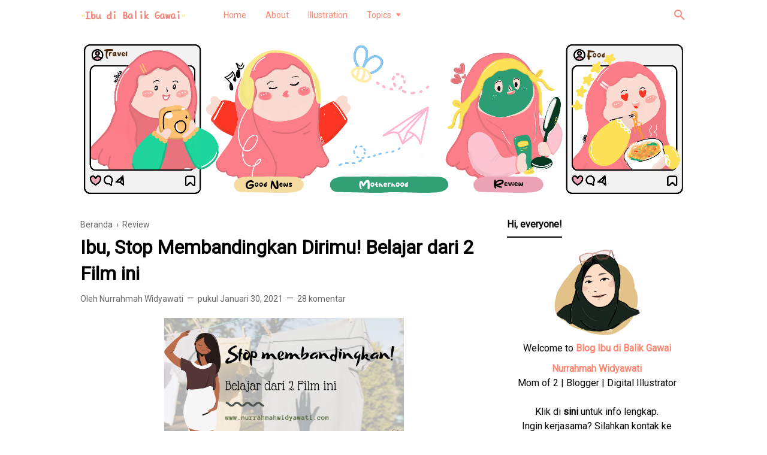

--- FILE ---
content_type: text/html; charset=UTF-8
request_url: https://www.nurrahmahwidyawati.com/2021/01/ibu-stop-membandingkan-dirimu-belajar.html?showComment=1620463417953
body_size: 49370
content:
<!DOCTYPE html>
<html lang='ID' xml:lang='ID' xmlns='http://www.w3.org/1999/xhtml' xmlns:b='http://www.google.com/2005/gml/b' xmlns:data='http://www.google.com/2005/gml/data' xmlns:expr='http://www.google.com/2005/gml/expr'>
<head>
  <!-- Google Tag Manager -->
<script>(function(w,d,s,l,i){w[l]=w[l]||[];w[l].push({'gtm.start':
new Date().getTime(),event:'gtm.js'});var f=d.getElementsByTagName(s)[0],
j=d.createElement(s),dl=l!='dataLayer'?'&l='+l:'';j.async=true;j.src=
'https://www.googletagmanager.com/gtm.js?id='+i+dl;f.parentNode.insertBefore(j,f);
})(window,document,'script','dataLayer','GTM-W4XDS34');</script>
<!-- End Google Tag Manager -->
  <meta content='dUQ3NjdZcStha1lEUno1QnBtSHlLUnBLaHh0N2RobG80R3NWVEFuRWpLZz01' name='dmca-site-verification'/>
<!-- Global site tag (gtag.js) - Google Analytics -->
<script async='async' src='https://www.googletagmanager.com/gtag/js?id=UA-190993626-1'></script>
<script>
  window.dataLayer = window.dataLayer || [];
  function gtag(){dataLayer.push(arguments);}
  gtag('js', new Date());

  gtag('config', 'UA-190993626-1');
</script>
<script type='text/javascript'>
var uri = window.location.toString();
if (uri.indexOf("%3D","%3D") > 0) {
  var clean_uri = uri.substring(0, uri.indexOf("%3D"));
    window.history.replaceState({}, document.title, clean_uri);
}
var uri = window.location.toString();
if (uri.indexOf("%3D%3D","%3D%3D") > 0) {
  var clean_uri = uri.substring(0, uri.indexOf("%3D%3D"));
    window.history.replaceState({}, document.title, clean_uri);
}
var uri = window.location.toString();
if (uri.indexOf("&m=1","&m=1") > 0) {
  var clean_uri = uri.substring(0, uri.indexOf("&m=1"));
    window.history.replaceState({}, document.title, clean_uri);
}
var uri = window.location.toString();
if (uri.indexOf("?m=1","?m=1") > 0) {
  var clean_uri = uri.substring(0, uri.indexOf("?m=1"));
    window.history.replaceState({}, document.title, clean_uri);
}
</script>
<!-- Meta Tag -->
<title>&#8730;Ibu, Stop Membandingkan Dirimu! Belajar dari 2 Film ini</title>
<meta content='Ibu, Stop Membandingkan Dirimu! Belajar dari 2 Film ini' property='og:title'/>
<meta content='Ibu, Stop Membandingkan Dirimu! Belajar dari 2 Film ini' property='og:image:alt'/>
<meta content='Ibu, Stop Membandingkan Dirimu! Belajar dari 2 Film ini' name='twitter:title'/>
<meta content='Ibu, Stop Membandingkan Dirimu! Belajar dari 2 Film ini' name='twitter:image:alt'/>
<!-- Tracking Code -->
<meta content='xxxxxxxxx' name='google-site-verification'/>
<meta content='xxxxxxxxx' name='msvalidate.01'/>
<meta content='Dari pada membandingkan kehidupan kita dengan Ibu lain, lebih baik mulai untuk bersyukur, refleksi film Milly & Mamet, Rumput Tetangga' name='description'/>
<!-- Facebook, Twitter, and Pinterest Meta Tag -->
<meta content='article' property='og:type'/>
<meta content='Nurrahmah Widyawati' name='author'/>
<meta content='Nurrahmah Widyawati' property='article:author'/>
<meta content='https://www.facebook.com/104750204300955' property='article:author'/>
<meta content='https://www.facebook.com/104750204300955' property='article:publisher'/>
<meta content='104750204300955' property='fb:admins'/>
<meta content='1544711239240633' property='fb:app_id'/>
<meta content='@nurrahmahwidya' name='twitter:site'/>
<meta content='Ibu di Balik Gawai - Karya Kata, Cerita, Kabar Terkini' property='og:site_name'/>
<meta content='id_ID' property='og:locale'/>
<meta content='en_US' property='og:locale:alternate'/>
<meta content='summary' name='twitter:card'/>
<meta content='https://blogger.googleusercontent.com/img/b/R29vZ2xl/AVvXsEhEIbBD8awSXF4qKBtXZfAqYEK3hRKyUabnrTYXx-FoRioA-ZhZOOHCNSDzTrPtvq8JypTOZjoI3gBQ3HevgFCvYAzxW4BdBWrb1DmX3vcwBuhBfoKPlBGTCW7a4o4wVXx9Ciudc_o4zQoq/s1600/1611758327370710-0.png' property='og:image'/>
<meta content='https://blogger.googleusercontent.com/img/b/R29vZ2xl/AVvXsEhEIbBD8awSXF4qKBtXZfAqYEK3hRKyUabnrTYXx-FoRioA-ZhZOOHCNSDzTrPtvq8JypTOZjoI3gBQ3HevgFCvYAzxW4BdBWrb1DmX3vcwBuhBfoKPlBGTCW7a4o4wVXx9Ciudc_o4zQoq/s1600/1611758327370710-0.png' name='twitter:image'/>
<meta content='Ibu, Stop Membandingkan Dirimu! Belajar dari 2 Film ini' name='twitter:image:alt'/>
<meta content='Dari pada membandingkan kehidupan kita dengan Ibu lain, lebih baik mulai untuk bersyukur, refleksi film Milly & Mamet, Rumput Tetangga' property='og:description'/>
<!-- Other -->
<meta content='width=device-width, minimum-scale=1, initial-scale=1, shrink-to-fit=yes' name='viewport'/>
<meta content='IE=Edge' http-equiv='X-UA-Compatible'/>
<link href='https://www.blogger.com/openid-server.g' rel='openid.server'/>
<link href='https://www.nurrahmahwidyawati.com/' rel='openid.delegate'/>
<link href='https://www.nurrahmahwidyawati.com/2021/01/ibu-stop-membandingkan-dirimu-belajar.html' rel='canonical'/>
<meta content='https://www.nurrahmahwidyawati.com/2021/01/ibu-stop-membandingkan-dirimu-belajar.html' property='og:url'/>
<meta content='Dari pada membandingkan kehidupan kita dengan Ibu lain, lebih baik mulai untuk bersyukur, refleksi film Milly & Mamet, Rumput Tetangga' property='og:description'/>
<style type='text/css'>@font-face{font-family:'Josefin Sans';font-style:normal;font-weight:700;font-display:swap;src:url(//fonts.gstatic.com/s/josefinsans/v34/Qw3PZQNVED7rKGKxtqIqX5E-AVSJrOCfjY46_N_XbMlhLybpUVzEEaq2.woff2)format('woff2');unicode-range:U+0102-0103,U+0110-0111,U+0128-0129,U+0168-0169,U+01A0-01A1,U+01AF-01B0,U+0300-0301,U+0303-0304,U+0308-0309,U+0323,U+0329,U+1EA0-1EF9,U+20AB;}@font-face{font-family:'Josefin Sans';font-style:normal;font-weight:700;font-display:swap;src:url(//fonts.gstatic.com/s/josefinsans/v34/Qw3PZQNVED7rKGKxtqIqX5E-AVSJrOCfjY46_N_XbMhhLybpUVzEEaq2.woff2)format('woff2');unicode-range:U+0100-02BA,U+02BD-02C5,U+02C7-02CC,U+02CE-02D7,U+02DD-02FF,U+0304,U+0308,U+0329,U+1D00-1DBF,U+1E00-1E9F,U+1EF2-1EFF,U+2020,U+20A0-20AB,U+20AD-20C0,U+2113,U+2C60-2C7F,U+A720-A7FF;}@font-face{font-family:'Josefin Sans';font-style:normal;font-weight:700;font-display:swap;src:url(//fonts.gstatic.com/s/josefinsans/v34/Qw3PZQNVED7rKGKxtqIqX5E-AVSJrOCfjY46_N_XbMZhLybpUVzEEQ.woff2)format('woff2');unicode-range:U+0000-00FF,U+0131,U+0152-0153,U+02BB-02BC,U+02C6,U+02DA,U+02DC,U+0304,U+0308,U+0329,U+2000-206F,U+20AC,U+2122,U+2191,U+2193,U+2212,U+2215,U+FEFF,U+FFFD;}@font-face{font-family:'Roboto';font-style:normal;font-weight:400;font-stretch:100%;font-display:swap;src:url(//fonts.gstatic.com/s/roboto/v50/KFOMCnqEu92Fr1ME7kSn66aGLdTylUAMQXC89YmC2DPNWubEbVmZiAr0klQmz24O0g.woff2)format('woff2');unicode-range:U+0460-052F,U+1C80-1C8A,U+20B4,U+2DE0-2DFF,U+A640-A69F,U+FE2E-FE2F;}@font-face{font-family:'Roboto';font-style:normal;font-weight:400;font-stretch:100%;font-display:swap;src:url(//fonts.gstatic.com/s/roboto/v50/KFOMCnqEu92Fr1ME7kSn66aGLdTylUAMQXC89YmC2DPNWubEbVmQiAr0klQmz24O0g.woff2)format('woff2');unicode-range:U+0301,U+0400-045F,U+0490-0491,U+04B0-04B1,U+2116;}@font-face{font-family:'Roboto';font-style:normal;font-weight:400;font-stretch:100%;font-display:swap;src:url(//fonts.gstatic.com/s/roboto/v50/KFOMCnqEu92Fr1ME7kSn66aGLdTylUAMQXC89YmC2DPNWubEbVmYiAr0klQmz24O0g.woff2)format('woff2');unicode-range:U+1F00-1FFF;}@font-face{font-family:'Roboto';font-style:normal;font-weight:400;font-stretch:100%;font-display:swap;src:url(//fonts.gstatic.com/s/roboto/v50/KFOMCnqEu92Fr1ME7kSn66aGLdTylUAMQXC89YmC2DPNWubEbVmXiAr0klQmz24O0g.woff2)format('woff2');unicode-range:U+0370-0377,U+037A-037F,U+0384-038A,U+038C,U+038E-03A1,U+03A3-03FF;}@font-face{font-family:'Roboto';font-style:normal;font-weight:400;font-stretch:100%;font-display:swap;src:url(//fonts.gstatic.com/s/roboto/v50/KFOMCnqEu92Fr1ME7kSn66aGLdTylUAMQXC89YmC2DPNWubEbVnoiAr0klQmz24O0g.woff2)format('woff2');unicode-range:U+0302-0303,U+0305,U+0307-0308,U+0310,U+0312,U+0315,U+031A,U+0326-0327,U+032C,U+032F-0330,U+0332-0333,U+0338,U+033A,U+0346,U+034D,U+0391-03A1,U+03A3-03A9,U+03B1-03C9,U+03D1,U+03D5-03D6,U+03F0-03F1,U+03F4-03F5,U+2016-2017,U+2034-2038,U+203C,U+2040,U+2043,U+2047,U+2050,U+2057,U+205F,U+2070-2071,U+2074-208E,U+2090-209C,U+20D0-20DC,U+20E1,U+20E5-20EF,U+2100-2112,U+2114-2115,U+2117-2121,U+2123-214F,U+2190,U+2192,U+2194-21AE,U+21B0-21E5,U+21F1-21F2,U+21F4-2211,U+2213-2214,U+2216-22FF,U+2308-230B,U+2310,U+2319,U+231C-2321,U+2336-237A,U+237C,U+2395,U+239B-23B7,U+23D0,U+23DC-23E1,U+2474-2475,U+25AF,U+25B3,U+25B7,U+25BD,U+25C1,U+25CA,U+25CC,U+25FB,U+266D-266F,U+27C0-27FF,U+2900-2AFF,U+2B0E-2B11,U+2B30-2B4C,U+2BFE,U+3030,U+FF5B,U+FF5D,U+1D400-1D7FF,U+1EE00-1EEFF;}@font-face{font-family:'Roboto';font-style:normal;font-weight:400;font-stretch:100%;font-display:swap;src:url(//fonts.gstatic.com/s/roboto/v50/KFOMCnqEu92Fr1ME7kSn66aGLdTylUAMQXC89YmC2DPNWubEbVn6iAr0klQmz24O0g.woff2)format('woff2');unicode-range:U+0001-000C,U+000E-001F,U+007F-009F,U+20DD-20E0,U+20E2-20E4,U+2150-218F,U+2190,U+2192,U+2194-2199,U+21AF,U+21E6-21F0,U+21F3,U+2218-2219,U+2299,U+22C4-22C6,U+2300-243F,U+2440-244A,U+2460-24FF,U+25A0-27BF,U+2800-28FF,U+2921-2922,U+2981,U+29BF,U+29EB,U+2B00-2BFF,U+4DC0-4DFF,U+FFF9-FFFB,U+10140-1018E,U+10190-1019C,U+101A0,U+101D0-101FD,U+102E0-102FB,U+10E60-10E7E,U+1D2C0-1D2D3,U+1D2E0-1D37F,U+1F000-1F0FF,U+1F100-1F1AD,U+1F1E6-1F1FF,U+1F30D-1F30F,U+1F315,U+1F31C,U+1F31E,U+1F320-1F32C,U+1F336,U+1F378,U+1F37D,U+1F382,U+1F393-1F39F,U+1F3A7-1F3A8,U+1F3AC-1F3AF,U+1F3C2,U+1F3C4-1F3C6,U+1F3CA-1F3CE,U+1F3D4-1F3E0,U+1F3ED,U+1F3F1-1F3F3,U+1F3F5-1F3F7,U+1F408,U+1F415,U+1F41F,U+1F426,U+1F43F,U+1F441-1F442,U+1F444,U+1F446-1F449,U+1F44C-1F44E,U+1F453,U+1F46A,U+1F47D,U+1F4A3,U+1F4B0,U+1F4B3,U+1F4B9,U+1F4BB,U+1F4BF,U+1F4C8-1F4CB,U+1F4D6,U+1F4DA,U+1F4DF,U+1F4E3-1F4E6,U+1F4EA-1F4ED,U+1F4F7,U+1F4F9-1F4FB,U+1F4FD-1F4FE,U+1F503,U+1F507-1F50B,U+1F50D,U+1F512-1F513,U+1F53E-1F54A,U+1F54F-1F5FA,U+1F610,U+1F650-1F67F,U+1F687,U+1F68D,U+1F691,U+1F694,U+1F698,U+1F6AD,U+1F6B2,U+1F6B9-1F6BA,U+1F6BC,U+1F6C6-1F6CF,U+1F6D3-1F6D7,U+1F6E0-1F6EA,U+1F6F0-1F6F3,U+1F6F7-1F6FC,U+1F700-1F7FF,U+1F800-1F80B,U+1F810-1F847,U+1F850-1F859,U+1F860-1F887,U+1F890-1F8AD,U+1F8B0-1F8BB,U+1F8C0-1F8C1,U+1F900-1F90B,U+1F93B,U+1F946,U+1F984,U+1F996,U+1F9E9,U+1FA00-1FA6F,U+1FA70-1FA7C,U+1FA80-1FA89,U+1FA8F-1FAC6,U+1FACE-1FADC,U+1FADF-1FAE9,U+1FAF0-1FAF8,U+1FB00-1FBFF;}@font-face{font-family:'Roboto';font-style:normal;font-weight:400;font-stretch:100%;font-display:swap;src:url(//fonts.gstatic.com/s/roboto/v50/KFOMCnqEu92Fr1ME7kSn66aGLdTylUAMQXC89YmC2DPNWubEbVmbiAr0klQmz24O0g.woff2)format('woff2');unicode-range:U+0102-0103,U+0110-0111,U+0128-0129,U+0168-0169,U+01A0-01A1,U+01AF-01B0,U+0300-0301,U+0303-0304,U+0308-0309,U+0323,U+0329,U+1EA0-1EF9,U+20AB;}@font-face{font-family:'Roboto';font-style:normal;font-weight:400;font-stretch:100%;font-display:swap;src:url(//fonts.gstatic.com/s/roboto/v50/KFOMCnqEu92Fr1ME7kSn66aGLdTylUAMQXC89YmC2DPNWubEbVmaiAr0klQmz24O0g.woff2)format('woff2');unicode-range:U+0100-02BA,U+02BD-02C5,U+02C7-02CC,U+02CE-02D7,U+02DD-02FF,U+0304,U+0308,U+0329,U+1D00-1DBF,U+1E00-1E9F,U+1EF2-1EFF,U+2020,U+20A0-20AB,U+20AD-20C0,U+2113,U+2C60-2C7F,U+A720-A7FF;}@font-face{font-family:'Roboto';font-style:normal;font-weight:400;font-stretch:100%;font-display:swap;src:url(//fonts.gstatic.com/s/roboto/v50/KFOMCnqEu92Fr1ME7kSn66aGLdTylUAMQXC89YmC2DPNWubEbVmUiAr0klQmz24.woff2)format('woff2');unicode-range:U+0000-00FF,U+0131,U+0152-0153,U+02BB-02BC,U+02C6,U+02DA,U+02DC,U+0304,U+0308,U+0329,U+2000-206F,U+20AC,U+2122,U+2191,U+2193,U+2212,U+2215,U+FEFF,U+FFFD;}</style>
<style id='page-skin-1' type='text/css'><!--
/*
======================================
FIKSIONER: Freemium Blogger Theme - Developed by Igniel (igniel.com)
======================================
Name      : FIKSIONER
Version   : 3
Date      : September 01, 2020
Demo      : fiksioner.blogspot.com
Type      : Free or Premium (Freemium)
Designer  : Igniel
Country   : Indonesia
Website   : www.igniel.com
***************************************
You are free to use and modify this theme.
***************************************
FREE VERSION: NOT ALLOWED to remove the credit link at footer.
PREMIUM VERSION: ALLOWED to remove the credit link at footer.
*************************************** */
/* normalize.css v3.0.1 | MIT License | git.io/normalize */
*{box-sizing:border-box}html{font-family:sans-serif;-ms-text-size-adjust:100%;-webkit-text-size-adjust:100%}body{margin:0}article,aside,details,figcaption,figure,footer,header,hgroup,main,nav,section,summary{display:block}audio,canvas,progress,video{display:inline-block;vertical-align:baseline}audio:not([controls]){display:none;height:0}[hidden],template{display:none}a{background:transparent}a:active,a:hover{outline:0}abbr[title]{border-bottom:1px dotted}b,strong{font-weight:700}dfn{font-style:italic}h1{margin:.67em 0}mark{background:#ff0;color:#000}small{font-size:80%}sub,sup{font-size:75%;line-height:0;position:relative;vertical-align:baseline}sup{top:-0.5em}sub{bottom:-0.25em}img{border:0}svg:not(:root){overflow:hidden}hr{-moz-box-sizing:content-box;box-sizing:content-box;height:0}pre{overflow:auto}code,kbd,pre,samp{font-family:Consolas,Menlo,Monaco,Lucida Console,Liberation Mono,DejaVu Sans Mono,Bitstream Vera Sans Mono,Courier New,monospace,sans-serif}button,input,optgroup,select,textarea{color:inherit;font:inherit;margin:0}button{overflow:visible;border:0;outline:0;margin:0;}button,select{text-transform:none}button,html input[type="button"],input[type="reset"],input[type="submit"]{-webkit-appearance:button;cursor:pointer}button[disabled],html input[disabled]{cursor:default}button::-moz-focus-inner,input::-moz-focus-inner{border:0;padding:0;outline:none;}input{line-height:normal;border:0;outline:0}input[type="checkbox"],input[type="radio"]{box-sizing:border-box;padding:0}input[type="number"]::-webkit-inner-spin-button,input[type="number"]::-webkit-outer-spin-button{height:auto}input[type="search"]{-webkit-appearance:textfield;-moz-box-sizing:content-box;-webkit-box-sizing:content-box;box-sizing:content-box}input[type="search"]::-webkit-search-cancel-button,input[type="search"]::-webkit-search-decoration{-webkit-appearance:none}fieldset{border:1px solid #c0c0c0;margin:0 2px;padding:.35em .625em .75em}legend{border:0;padding:0}textarea{overflow:auto}optgroup{font-weight:bold}table{border-collapse:collapse;border-spacing:0}td,th{padding:0}:focus{outline:none}h1{font-size:1.75em}iframe{width:100%} /*
<!-- Constants -->
<Variable name="body.background" description="Background" color="#ffffff" type="background" default="$(color) none repeat scroll center center" hideEditor="true"/>
<Variable name="body.link.color" description="Link Color" type="color" default="#000000" hideEditor="true"/>
<Variable name="posts.title.color" description="Post title color" type="color" default="#000000" hideEditor="true"/>
<Variable name="posts.text.color" description="Post text color" type="color" default="#000000" hideEditor="true"/>
<Variable name="posts.icons.color" description="Post info color" type="color" default="#666666" hideEditor="true"/>
<Variable name="tabs.font" description="Tabs Font" type="font" default="normal 400 20px 'Roboto', Arial, sans-serif" hideEditor="true"/>
<Variable name="tabs.color" description="Tabs Color" type="color" default="#efefef" hideEditor="true"/>
<Variable name="labels.background.color" description="Labels Background Color" type="color" default="#fff" hideEditor="true"/>
<Variable name="width.main" description="Width Main" type="length" max="680px" default="680px" hideEditor="true"/>
<Variable name="width.sidebar" description="Width Sidebar" type="length" max="300px" default="300px" hideEditor="true"/>
<Variable name="width.all" description="Max Width All" type="length" max="980px" default="980px" hideEditor="true"/>
<Group description="Body Color">
<Variable name="fiksioner.main.color" description="Main Color" type="color" default="#946c5f"/>
<Variable name="fiksioner.background.color" description="Body Background Color" type="color" default="#ffffff"/>
<Variable name="posts.background.color" description="Post Background Color" type="color" default="#ffffff"/>
<Variable name="body.background.color" description="Address Bar Color (Mobile Only)" type="color" default="#000000"/>
</Group>
<Group description="Body Font">
<Variable name="body.text.font" description="Text Font" type="font" default="400 16px 'Roboto', Arial, sans-serif"/>
<Variable name="body.text.font.bold" description="Text Font Bold" type="font" default="700 16px 'Roboto', Arial, sans-serif"/>
<Variable name="body.text.color" description="Text Color" type="color" default="#36383a"/>
</Group>
<Group description="Header and Menu">
<Variable name="header.background.color" description="Header Background Color" type="color" default="#ffffff"/>
<Variable name="menu.text.color" description="Menu Text Color" type="color" default="#000000"/>
<Variable name="drop.background.color" description="Dropdown Background Color" type="color" default="#000000"/>
<Variable name="drop.text.color" description="Dropdown Text Color" type="color" default="#ffffff"/>
</Group>
<Group description="Single Post">
<Variable name="stream.color" description="Text Color" type="color" default="#4b4f56"/>
<Variable name="stream.link.color" description="Link Color" type="color" default="#1a73e8"/>
</Group>
<Group description="Footer">
<Variable name="footer.top.bg.color" description="Footer Top Background Color" type="color" default="#dddddd"/>
<Variable name="footer.top.text.color" description="Footer Top Text Color" type="color" default="#606060"/>
<Variable name="footer.bottom.bg.color" description="Footer Bottom Background Color" type="color" default="#000000"/>
<Variable name="footer.bottom.text.color" description="Footer Bottom Text Color" type="color" default="#ffffff"/>
<Variable name="footer.bottom.link.color" description="Footer Bottom Link Color" type="color" default="#000000"/>
</Group> */
html, body{
font:400 16px/1.5rem -apple-system, BlinkMacSystemFont, 'Roboto', 'Ubuntu', 'Segoe UI', 'Oxygen-Sans', 'Helvetica Neue', Arial, sans-serif;
scroll-behavior:smooth;
}
body{
background-color:#ffffff;
padding:0;
margin:0;
overflow-x:hidden;
-webkit-font-smoothing:antialiased;
-moz-osx-font-smoothing:grayscale;
-webkit-tap-highlight-color:transparent;
}
a{
text-decoration:none;
}
.post-body a, .post-body a:hover, .post-location a, .post-location a:hover, .comment-content a, .comment-content a:hover{
color:#ef6767;
}
.post-body a:hover, .post-location a:hover, .comment-content a:hover{
text-decoration:underline;
}
.post-body h2, .post-body h3, .post-body h4, .post-body h5, .post-body h6{
line-height:2rem;
}
img{
max-width:100%;
height:auto;
}
figcaption, .tr-caption{
color:#666666;
font-style:italic;
line-height:1.35rem;
text-align:center;
}
:target::before{
height:55px;
margin-top:-55px;
opacity:0;
visibility:hidden;
}
.invisible{
visibility:hidden;
}
.clear{
clear:both
}
blockquote{
font-size:18px;
font-style:italic;
margin:20px 0;
padding:1.25rem 1.25rem 1.25rem 4rem;
}
blockquote:before{
content:'\201D';
color:rgba(255,255,255,.5);
font:600 4.5rem Arial, sans-serif;
left:1rem;
top:0;
}
button{
padding:.25rem .75rem;
margin:.25rem;
cursor:pointer;
}
button:hover, .FollowByEmail .submit:hover, .fiksionerShare a:hover, #top-continue.continue a:hover, #comment-holder .loadmore a:hover{
box-shadow:inset 0 0 0 99999px rgba(255,255,255,0.25);
}
figure, .separator{
margin:1.25rem 0;
}
.drop{
float:left;
font-size:3.5rem;
margin-top:.9rem;
padding-right:.85rem;
}
.lazy{
background-color:rgba(0,0,0,.25);
opacity:.25;
}
.lazyloaded{
background-color:transparent;
opacity:1;
}
hr{
border-top-width:1px;
border-bottom-width:0;
margin:1rem 0;
}
code, kbd{
background-color:#efefef;
padding:.15rem .3rem;
}
code{
color:#ff6060;
}
kbd{
border:1px solid #9fa6ad;
box-shadow:0 1px 1px rgba(12,13,14,0.15),inset 0 1px 0 0 #fff;
text-shadow:0 1px 0 #fff;
white-space:nowrap;
}
h1, h2, h3, h4, h5, .FeaturedPost .title, ul.noimage li:before, .fiksionerAuthor .author-name, .fiksionerShare .text, .Profile .name, #comments .user{
font-family:'Roboto', Arial, sans-serif;
margin:0 0 .65rem;
}
html, body, a, header .section, .fiksionerSearch .check:checked ~ .input, .fiksionerSearch .input:focus, .post-body h1, .post-body h2, .post-body h3, .post-body h4, .post-body h5, .post-body h6{
color:#000000;
}
a:hover, .fiksionerMenu a:hover, .fiksionerAdditional .menu a:hover, .drop, .post-filter-message .view a:hover, .status-msg-body:before, .status-msg-body .error, .status-msg-body .text, .entry-title a:hover, .post-labels a:hover, #blog-pager a:hover, .Label a:hover, #blog-pager.numbering .right a:hover, #comments .comment .comment-actions a:hover, .fiksionerAuthor a, #comments .user, #comments .user a, .PopularPosts ul.noimage li:before, .fiksionerRelated ul.noimage li:before, .PopularPosts a:hover, .Feed a:hover, .fiksionerRelated a:hover, .BlogArchive a:hover, .Profile .profile-link{
color:#000000;
}
blockquote, button, .FeaturedPost .entry-title a, .FeaturedPost .entry-content, .FeaturedPost .title, .post-body table th, .fiksionerShare a, .fiksionerShare a:hover, #top-continue.continue a, #comment-holder .loadmore a, .FollowByEmail .submit, .BlogArchive select:hover{
color:#ffffff;
}
button, blockquote, .FeaturedPost .nothumb .post-outer, .post-body table th, #top-continue.continue a, #comment-holder .loadmore a, .BlogArchive select:hover, .ignielMultiRelated, .FollowByEmail .submit{
background-color:#000000;
}
.fiksionerMenu ul li ul, .post-filter-message .view, .Feed .item-title{
font-weight:400;
}
h1, h2, h3, h4, h5, .FeaturedPost .title, ul.noimage li:before, .fiksionerAuthor .author-name, .fiksionerShare .text, .Profile .name, #comments .user, .post-filter-message span, .status-msg-body:before, .status-msg-body .error, .status-msg-body .text, .post-body table th, #blog-pager.numbering .selected, #comments .comment .comment-actions, .fiksionerAdditional .title, .FollowByEmail .submit, .PopularPosts ul.noimage li:before, .fiksionerRelated ul.noimage li:before, .BlogArchive .hierarchy-title, .ignielMultiRelated .content .text, .post-location .label, .post-reaction .label{
font-weight:700;
}
.info > span:not(:first-child):before, .single .entry-content, .widget .title{
font-size:1rem;
}
code, kbd, .fiksionerMenu, .fiksionerSearch .input, .post-filter-message, .post-inner, .fiksionerShare i, .fiksionerAuthor .author-desc, .fiksionerAdditional, .Label, .BlogArchive .flat, .BlogArchive .hierarchy-title, .FollowByEmail .follow-by-email-address, figcaption, .tr-caption, .post .info, .breadcrumb, #blog-pager, .FeaturedPost .title, .PopularPosts .snippet, .Feed .item-date, .Feed .item-author, .Label .cloud-label-widget-content a, .BlogArchive .post-count, .BlogArchive .hierarchy-content .hierarchy-content, .Profile .location, .FollowByEmail .submit{
font-size:.875rem;
}
.post-filter-message .view a, .info, .post-labels, #comments .comment .comment-actions>*, #comments .datetime, footer{
font-size:.75rem;
}
:target::before, blockquote, .fiksionerMenu ul li ul, .fiksionerMenu ul li ul li, .status-msg-body:before, .single .Blog article, .post-body pre code, #comments .comment-block:before, #comments .comment-replies ol li:after, #top-continue.continue a, #comment-holder .loadmore a, .fiksionerAdditional .title, .Feed .item-title{
display:block;
}
.fiksionerMenu ul li, .fiksioner, .post-filter-message .view a, .entry-title a, .post-labels a, .fiksionerAdditional .menu a:not(:last-child):after, .fiksionerAdditional .social a, .Label svg, .BlogArchive svg, .BlogArchive a, .Profile .profile-link{
display:inline-block;
}
#configuration, .hidden, .replaced, .check, .jump-link, #header .description, .fiksionerMenu label, #comments .comment-thread .thread-count, #comments .comment-thread .comment-replies .continue, #comments .comment-replies .comment-block:before, #comment-editor-src, #comments .comment-form h4, #comments .item-control, #billboard .title, .billboard .title, .aMiddle .title, #HTML101 .title, #HTML202 .title, #HTML303 .title, #HTML404 .title, .PageList .title, .BlogSearch .title, .ignielMultiRelated .icon{
display:none;
}
.fiksionerAdditional .section, .Blog .post-outer, .fiksionerRelated ul, .PopularPosts ul, .Feed ul{
display:grid;
}
header .section, .fiksionerMenu a, .fiksionerMenu, .fiksionerMenu li label, .post-labels, .fiksionerShare, .fiksionerAuthor, #blog-pager, #blog-pager.numbering .right, .fiksionerAdditional form, footer .inner, .PopularPosts ul.noimage li, .fiksionerRelated ul li, .Label ul, .BlogArchive .flat ul, .Label ul li, .BlogArchive .flat ul li, .Label .cloud-label-widget-content, .BlogArchive .hierarchy-content .hierarchy-content ul.posts li, .ignielMultiRelated, .post-reaction{
display:-webkit-box;
display:-webkit-flex;
display:-moz-box;
display:-ms-flexbox;
display:flex;
}
header .section, .fiksionerMenu a, .fiksionerMenu, .fiksionerMenu li label, .fiksionerShare, .fiksionerAuthor, #blog-pager, .fiksionerAdditional form, footer .inner, .PopularPosts ul.noimage li, .fiksionerRelated ul li, .BlogArchive .hierarchy-content .hierarchy-content ul.posts li, .ignielMultiRelated, .post-reaction{
flex-wrap:nowrap;
}
.post-labels, #blog-pager.numbering, #blog-pager.numbering .right, .Label ul, .BlogArchive .flat ul, .Label .cloud-label-widget-content{
flex-wrap:wrap;
}
.fiksionerMenu a, .fiksionerMenu li label, .fiksionerShare, #blog-pager, .fiksionerAdditional form, footer .inner, .Label ul li, .BlogArchive .flat ul li, .Label ul li a, .BlogArchive .flat ul li a, .post-reaction{
align-items:center;
}
#blog-pager, .fiksionerAdditional form, footer .inner, .Label ul li, .BlogArchive .flat ul li, .ignielMultiRelated{
justify-content:space-between;
}
blockquote, header .section, .fiksionerMenu, .fiksionerMenu ul li, main, .post-filter-message span, .FeaturedPost article, #comments .comment-replies ol{
position:relative;
}
blockquote:before, .fiksionerMenu ul li ul, .fiksionerSearch form, .fiksionerSearch .icon, .FeaturedPost .post-outer, #comments .comment-replies ol li:after, .comment .avatar-image-container, #comments .comments-content .icon.blog-author:before, #comments .comments-content .icon.blog-author:after, #comments .comment-block:before, #comments .comment .comment-actions, .item-view #comments .comment-form h4{
position:absolute;
}
header, #sidebarSticky{
position:sticky;
position:-webkit-sticky;
position:-moz-sticky;
position:-ms-sticky;
position:-o-sticky;
}
:target::before, .fiksionerMenu ul li a:not(:last-child):after, .post-filter-message span:after, #comments .comment-replies ol li:after, #comments .comment-replies ol li:after, #comments .comments-content .icon.blog-author:before, #comments .comments-content .icon.blog-author:after, #comments .comment-block:before, .fiksionerAdditional .menu a:not(:last-child):after{
content:'';
}
code, kbd{
border-radius:3px;
}
button, .post-filter-message .view a, .post-labels a, #blog-pager a, #blog-pager >*, #blog-pager.numbering .right >*, .Label .cloud-label-widget-content a, .BlogArchive select, #comments .comment .comment-actions a, .fiksionerShare a, #top-continue.continue a, #comment-holder .loadmore a, .BlogArchive select, .Profile .profile-link, .FollowByEmail .widget-content, .FollowByEmail .follow-by-email-address, .FollowByEmail .submit, .ignielMultiRelated{
border-radius:5px;
}
blockquote, .fiksionerMenu ul li ul, .FeaturedPost .nothumb .post-outer, .snippet-thumbnail img, .PopularPosts img, .post-body pre, .fiksionerAuthor img, .fiksionerRelated img, .comment .avatar-image-container img, .totop, .Profile img{
border-radius:10px;
}
a, svg, svg path, button, .lazy, .lazyloaded, header svg, .fiksionerMenu, .fiksionerMenu ul, .fiksionerMenu ul li a:not(:last-child):after, .fiksionerSearch .input, .fiksionerSearch .icon, .fiksionerShare a, .fiksionerShare i, #top-continue.continue a, #comment-holder .loadmore a, .FollowByEmail .submit, .BlogArchive select, .totop, .ignielMultiRelated, .ignielMultiRelated .icon{
transition:all .2s ease;
}
header{
background-color:#ffffff;
margin:auto;
top:0;
transition:all .3s ease-in-out;
z-index:2;
}
header.shadow{
box-shadow:0 1px 5px rgba(0,0,0,.3);
}
header svg{
width:1.5rem;
height:1.5rem;
vertical-align:-.5rem;
}
header svg path{
fill:#ff8772;
}
header .section, main, .fiksionerAdditional .section, footer .inner{
max-width:calc(980px + 6rem);
}
.fiksionerMenu ul li, .fiksionerSearch form{
line-height:50px;
}
.fiksionerSearch .icon{
line-height:47px;
}
header .section{
height:50px;
margin:auto;
padding:0 2rem;
}
.Header{
align-self:center;
margin-right:3rem;
}
#header img{
max-height:27px;
max-width:300px;
vertical-align:middle;
}
#header h1, #header h2, #header h1 a, #header h2 a{
font-size:1.5rem;
text-transform:uppercase;
margin:0;
}
#header .widget{
background-repeat:no-repeat;
background-size:contain;
background-position:center;
}
#header h1, #header h2, #header h1 a, #header h2 a, .fiksionerMenu, .fiksionerMenu a, .fiksionerMenu label{
color:#ff8772;
}
.fiksionerMenu label{
cursor:pointer;
}
.fiksionerMenu a, .fiksionerMenu li label{
padding:0 .9rem;
white-space:nowrap;
}
.fiksionerMenu ul{
padding:0;
}
.fiksionerMenu ul, .fiksionerMenu li{
list-style:none;
list-style-type:none;
margin:0;
}
.fiksionerMenu ul li{
cursor:pointer;
white-space:nowrap;
}
.fiksionerMenu ul li:hover, .fiksionerMenu ul li.open{
background-color:rgba(255,255,255,.05);
}
.fiksionerMenu ul li a:not(:last-child):after{
background-color:#ff8772;
color:#ff8772;
clip-path:polygon(50% 100%, 0% 0, 100% 0);
-webkit-clip-path:polygon(50% 100%, 0% 0, 100% 0);
width:.5rem;
height:.35rem;
margin-left:.5rem;
}
.fiksionerMenu ul li:hover a:not(:last-child):after, .fiksionerMenu ul li.open a:not(:last-child):after{
transform:rotate(180deg);
}
.fiksionerMenu ul li ul{
background-color:#ae5c4e;
left:0;
min-width:100%;
opacity:0;
transform:translateY(-1rem);
-webkit-transform:translateY(-1rem);
transition:all .3s ease-in-out 0s;
visibility:hidden;
}
.fiksionerMenu ul li ul li a, .fiksionerMenu ul li ul li a:hover{
color:#ffffff;
}
.fiksionerMenu ul li:hover > ul{
opacity:1;
visibility:visible;
transform:translateY(0px);
-webkit-transform:translateY(0px);
}
.fiksionerSearch form{
display:inline-table;
margin:auto;
right:2rem;
top:0;
bottom:0;
}
.fiksionerSearch .input{
background-color:transparent;
line-height:35px;
padding:0;
margin-right:-1px;
width:0;
}
.fiksionerSearch .input::placeholder{
color:#ff8772;
opacity:.75;
}
.fiksionerSearch .check:checked ~ .input, .fiksionerSearch .input:focus{
background-color:#ffffff;
border-bottom:1px solid #ff8772;
color:#ff8772;
padding-right:2.5rem;
width:calc(980px + 2.1rem);
}
.fiksionerSearch .icon{
float:right;
cursor:pointer;
right:0;
}
main{
background-color:#ffffff;
margin:auto;
padding:1.5rem 2rem;
z-index:1;
}
.fiksioner{
width:100%;
max-width:100%;
}
#main{
float:left;
margin:0 2rem 0 0;
width:calc(100% - (300px + 2rem));
max-width:680px;
}
.page #main{
width:100%;
max-width:100%;
margin:0;
}
.post-filter-message{
margin-bottom:2.25rem;
text-align:center;
}
.post-filter-message span{
text-transform:none;
font-style:italic;
}
.post-filter-message span:after{
border-bottom:3px solid #000000;
position: absolute;
left:0;
bottom:-7px;
width:100%;
}
.post-filter-message .view{
margin:1rem 0 0;
}
.post-filter-message .view a{
background-color:#efefef;
color:#000000;
padding:.2rem .75rem;
}
.status-msg-body{
text-align:center;
}
.status-msg-body:before{
content:'404';
font-size:7rem;
line-height:initial;
}
.status-msg-body .error{
font-size:7rem;
}
.status-msg-body .text{
font-size:150%;
}
.status-msg-body .infos{
margin-top:20px;
}
.Blog article:not(:last-child), .infeed{
margin-bottom:3rem;
}
.single .Blog article{
margin-bottom:0;
}
.info, .info a, .breadcrumb, .breadcrumb a{
color:#666666;
}
.info a:hover, .breadcrumb a:hover, #comments .user a:hover, #comments .comment-timestamp a:hover, #comments .datetime a:hover{
text-decoration:underline;
}
.Blog .post-outer{
grid-template-areas:'title thumbnail' 'info thumbnail' 'inner thumbnail';
grid-template-columns:1fr auto;
grid-template-rows:auto auto 1fr;
margin-top:.5rem;
}
.FeaturedPost .post-outer{
background:linear-gradient(to top, rgba(0,0,0,.85) 15%, rgba(0,0,0,.65) 60%, transparent 100%);
background:-webkit-linear-gradient(bottom, rgba(0,0,0,.85) 15%, rgba(0,0,0,.65) 60%, transparent 100%);
border-radius:0 0 10px 10px;
bottom:0;
padding:1.5rem;
z-index:1;
}
.FeaturedPost .nothumb .post-outer{
position:static;
}
.post-inner{
grid-area:inner;
margin-top:.25rem;
text-align:justify;
word-break:break-word;
}
.FeaturedPost article{
margin-bottom:2rem;
}
.snippet-thumbnail{
grid-area:thumbnail;
line-height:0;
}
.snippet-thumbnail img, .PopularPosts img, .fiksionerRelated img{
object-fit:cover;
}
.FeaturedPost img{
width:100vw;
}
.Blog .snippet-thumbnail{
margin-left:2rem;
}
.FeaturedPost .snippet-thumbnail{
margin-top:0;
overflow:hidden;
}
.info{
grid-area:info;
white-space:nowrap;
overflow:hidden;
text-overflow:ellipsis;
}
.info a, .breadcrumb a{
padding:1rem 0;
}
.post-timestamp{
cursor:help;
}
.info > span:not(:first-child):before{
content:'\2014';
margin:0px 3px;
}
.entry-title{
font-size:1.3rem;
grid-area:title;
line-height:1.75rem;
margin:0;
padding-bottom:.25rem;
}
.single .entry-title{
font-size:2rem;
line-height:2.75rem;
margin:.25rem 0;
}
.FeaturedPost .entry-title{
font-size:1.5rem;
line-height:2rem;
padding-bottom:.5rem;
}
.single .entry-content{
color:#000000;
margin-top:1.25rem;
line-height:1.75rem;
word-break:break-word;
}
.aTop, .aBottom{
margin:1rem 0;
}
.post-body table{
width:100%;
margin:20px 0;
}
.post-body table th{
padding:10px;
border:1px solid #000000;
}
.post-body table th:not(:last-child){
border-right-color:#cccccc;
}
.post-body table td{
border:1px solid #cccccc;
padding:10px;
}
.post-body table tr:nth-child(odd){
background-color:#f1f1f1;
}
.post-body .separator a{
margin:0 !important;
}
.post-body pre, .post-body pre code{
overflow:auto;
user-select:text;
-webkit-user-select:text;
-khtml-user-select:text;
-moz-user-select:text;
-ms-user-select:text;
}
.post-body pre{
background-color:#353844;
hyphens:none;
-webkit-hyphens:none;
-moz-hyphens:none;
-ms-hyphens:none;
margin:.5em auto;
padding:0;
tab-size:2;
-moz-tab-size:2;
-o-tab-size:2;
white-space:pre;
width:100%;
word-break:normal;
word-wrap:break-word;
}
.post-body pre code{
background-color:transparent;
border:none;
color:#eeeeee;
line-height:1.5rem;
max-height:300px;
padding:.75rem 1.25rem;
}
.post-labels{
margin-top:.5rem;
}
.post .post-labels{
margin-top:1rem;
}
.post-labels a, #blog-pager a, #blog-pager >*, #blog-pager.numbering .right >*, .Label .cloud-label-widget-content a, .BlogArchive select, #comments .comment .comment-actions a{
background-color:#efefef;
}
.post-labels a, #blog-pager >*, #blog-pager.numbering .right >*, .BlogArchive select, #comments .comment .comment-actions a{
line-height:normal;
padding:.5rem .75rem;
}
.post-labels a, #blog-pager a, #blog-pager.numbering, #comments .comment .comment-actions a{
color:#666666;
}
.post-labels a{
margin-bottom:.5rem;
}
.post-labels a:hover, #blog-pager a:hover, .Label a:hover, #blog-pager.numbering .right a:hover, #comments .comment .comment-actions a:hover{
text-decoration:none;
}
.post-labels a:before{
content:'#';
margin-right:.15rem;
}
.post-labels a:not(:last-child){
margin-right:.5rem;
}
.post-location, .post-reaction, .fiksionerShare, .fiksionerAuthor{
margin-top:1.35rem;
}
.post-location .label, .post-reaction .label{
margin-right:.25rem;
white-space:nowrap;
}
.post-reaction{
position:relative;
}
.post-reaction:after{
content:'';
background:linear-gradient(to right, transparent, #ffffff);
background:-webkit-linear-gradient(left, transparent, #ffffff);
position:absolute;
right:0;
top:0;
height:100%;
width:3rem;
}
.post-reaction .iframe{
overflow:auto;
}
.post-reaction iframe{
height:1.5rem;
margin-top:.5rem;
width:auto;
}
.post-reaction svg{
min-height:1.15rem;
height:1.15rem;
min-width:1.15rem;
width:1.15rem;
margin-right:.25rem;
}
.post-reaction svg path{
fill:#000000;
}
.fiksionerShare svg{
width:1.25rem;
height:1.25rem;
vertical-align:-.25rem;
}
.fiksionerShare svg path{
fill:#ffffff;
}
.fiksionerShare .facebook{
background-color:#3a579a;
}
.fiksionerShare .twitter{
background-color:#00abf0
}
.fiksionerShare .pinterest{
background-color:#cd1c1f
}
.fiksionerShare .linkedin{
background-color:#2554BF;
}
.fiksionerShare .telegram{
background-color:#0088cc;
}
.fiksionerShare .whatsapp{
background-color:#4dc247;
}
.fiksionerShare .text{
margin-bottom:0;
margin-right:1rem;
}
.fiksionerShare a{
padding:.5rem .35rem;
width:100%;
text-align:center;
white-space:nowrap;
}
.fiksionerShare a:not(:last-child){
margin-right:.35rem;
}
.fiksionerShare i{
font-style:normal;
margin:0 .35rem;
}
.fiksionerAuthor{
border-top:1px solid #cccccc;
align-items:flex-start;
justify-content:flex-start;
padding-top:1.35rem;
}
.fiksionerAuthor .left{
margin-right:1rem;
}
.fiksionerAuthor img{
max-width:65px;
}
.fiksionerAuthor .author-name{
margin-bottom:0;
}
.fiksionerAuthor .author-desc{
line-height:1.35rem;
margin-top:.35rem;
}
.fiksionerRelated{
margin-top:2.5rem;
}
.fiksionerRelated img{
width:75px;
height:75px;
}
.fiksionerRelated .title{
margin-bottom:1.5rem;
}
.fiksionerRelated a{
display:-webkit-box;
-webkit-line-clamp:3;
-webkit-box-orient:vertical;
overflow:hidden;
}
.fiksionerRelated ul{
grid-template-columns:repeat(2, 1fr);
margin:20px 0 0;
padding:0;
column-gap:1.5rem;
row-gap:1.25rem;
}
.fiksionerRelated ul.noimage li{
counter-increment:fiksionerRelated;
}
.fiksionerRelated ul.noimage li:before{
content:'0'counter(fiksionerRelated);
}
.fiksionerRelated .thumb{
flex-shrink:0;
margin-right:1rem;
overflow:hidden;
line-height:0;
}
#blog-pager{
justify-content:space-between;
margin-top:2.25rem;
text-transform:uppercase;
}
#blog-pager.numbering{
text-transform:none;
}
#blog-pager .nolink, #blog-pager.numbering .selected{
cursor:not-allowed;
}
#blog-pager .newest{
visibility:hidden;
}
#blog-pager.numbering .right >*:not(:last-child), #blog-pager.numbering .left{
margin-right:.5rem;
}
#blog-pager.numbering .right >*, #blog-pager.numbering .left{
margin-bottom:.5rem;
}
#blog-pager.numbering .right{
background-color:transparent;
padding:0;
}
#comments{
margin-top:2.5rem;
}
#comments .comment-form{
margin-top:1rem;
}
#comments ol > li:first-child{
margin-top:1.5rem;
}
#comments ol > li{
margin-top:3rem;
}
#comment-editor{
margin-top:2rem;
}
#comments .comment-replybox-single #comment-editor{
margin:1rem 0 .5rem 50px;
width:calc(100% - 50px);
}
#comments .comment-thread ol{
margin:0;
padding:0;
}
#comments .comment-replies ol li{
padding-top:1rem;
}
#comments .comment-replies ol li:after{
border-top:1px solid #cccccc;
bottom:0;
left:-2rem;
top:2rem;
width:1rem;
height:auto;
margin-top:0;
opacity:1;
visibility:visible;
}
#comments .comment-thread .comment-replies{
margin-left:50px;
}
#comments .comment{
list-style-type:none;
padding:0 0 2.5rem;
position:relative
}
#comments .comment .comment{
padding-bottom:0;
}
.comment .avatar-image-container{
left:0;
width:35px;
height:35px;
background:url("data:image/svg+xml,%3Csvg viewBox='0 0 24 24' xmlns='http://www.w3.org/2000/svg'%3E%3Cpath d='M12,19.2C9.5,19.2 7.29,17.92 6,16C6.03,14 10,12.9 12,12.9C14,12.9 17.97,14 18,16C16.71,17.92 14.5,19.2 12,19.2M12,5A3,3 0 0,1 15,8A3,3 0 0,1 12,11A3,3 0 0,1 9,8A3,3 0 0,1 12,5M12,2A10,10 0 0,0 2,12A10,10 0 0,0 12,22A10,10 0 0,0 22,12C22,6.47 17.5,2 12,2Z' fill='%23777'/%3E%3C/svg%3E") center / 35px no-repeat;
}
.comment .avatar-image-container .avatar-icon{
border-radius:50%;
border:solid 1px #666666;
box-sizing:border-box;
fill:#666666;
height:35px;
margin:0;
padding:7px;
width:35px
}
#comments .comments-content .icon.blog-author:before{
background-color:#ffffff;
border-radius:100px;
height:17px;
width:17px;
left:27px;
}
#comments .comments-content .icon.blog-author:after{
background:url("data:image/svg+xml,%3Csvg viewBox='0 0 24 24' xmlns='http://www.w3.org/2000/svg'%3E%3Cpath d='M12,2A10,10 0 0,1 22,12A10,10 0 0,1 12,22A10,10 0 0,1 2,12A10,10 0 0,1 12,2M11,16.5L18,9.5L16.59,8.09L11,13.67L7.91,10.59L6.5,12L11,16.5Z' fill='%23118ff9'/%3E%3C/svg%3E") center no-repeat;
height:17px;
width:17px;
left:27px;
}
#comments .comment-block{
margin-left:50px;
}
#comments .comment-block:before{
border-left:1px solid #cccccc;
bottom:40px;
left:18px;
top:50px;
height:auto;
margin-top:0;
opacity:1;
visibility:visible;
}
#comments .comment:target::before{
height:0;
margin-top:0;
}
#comments .comment-author-header-wrapper{
margin-left:40px
}
.comment-header{
margin-bottom:.35rem;
}
#comments .comment-header .user, #comments .comment-header .user a{
font-style:normal;
}
#comments .comment .comment-actions{
bottom:0;
left:0;
}
#comments .comment .comment-actions>*{
text-transform:uppercase;
}
#comments .datetime{
margin-left:.5rem;
}
#comments .datetime, #comments .comment-timestamp a, #comments .datetime a{
color:#666666;
}
#comments .datetime:before{
content:'(';
}
#comments .datetime:after{
content:')';
}
#comments .comment .comment-content, .comment .comment-body{
color:#000000;
line-height:1.75rem;
margin:0;
word-break:break-word;
}
.comment-body{
margin-bottom:10px
}
.comments .comments-content .loadmore.loaded{
max-height:0;
opacity:0;
overflow:hidden
}
.item-view #comments .comment-form h4{
clip:rect(1px,1px,1px,1px);
padding:0;
border:0;
height:1px;
width:1px;
overflow:hidden
}
#comments .item-control{
margin-left:.5rem;
}
#top-continue.continue, #comment-holder .loadmore{
margin:20px auto;
text-align:center;
text-transform:capitalize;
}
#top-continue.continue a, #comment-holder .loadmore a{
padding:.5rem .75rem;
}
.fiksionerAdditional{
background-color:#ffffff;
color:#E67C73;
}
.fiksionerAdditional .section, footer .inner{
margin:auto;
padding:1rem 2rem;
}
.fiksionerAdditional .menu, .fiksionerAdditional .social{
align-self:flex-end;
text-align:right;
}
.fiksionerAdditional .title{
margin-bottom:10px;
}
.fiksionerAdditional .section{
grid-column-gap:2rem;
grid-template-areas:'subs menu' 'subs social';
grid-template-columns:1fr 1fr;
grid-template-rows:1fr 1fr;
}
.fiksionerAdditional .FollowByEmail{
grid-area:subs;
}
.fiksionerAdditional .menu{
grid-area:menu;
}
.fiksionerAdditional .menu a{
color:#E67C73;
}
.fiksionerAdditional .menu a:not(:last-child){
margin-right:3px;
}
.fiksionerAdditional .menu a:not(:last-child):after{
background-color:#E67C73;
width:3px;
height:3px;
margin-left:5px;
vertical-align:middle;
border-radius:100px;
}
.fiksionerAdditional .social{
grid-area:social;
}
.fiksionerAdditional .social a:not(:last-child){
margin-right:10px;
}
.fiksionerAdditional .social svg{
width:25px;
height:25px;
}
.fiksionerAdditional .social svg path{
fill:#E67C73;
}
.fiksionerAdditional .social a:hover svg path{
fill:#000000 ;
}
footer{
background-color:#ffffff;
color:#ae5c4e;
line-height:1.35rem;
}
footer a, footer a:hover{
color:#ae5c4e;
}
footer a:hover{
text-decoration:underline;
}
.widget .title{
border-bottom:2px solid #000000;
display:table;
margin-bottom:1rem;
padding-bottom:.5rem;
}
.FeaturedPost .title{
border-color:#ffffff;
}
.fiksionerAdditional .title{
border:0;
display:block;
padding-bottom:0;
text-align:center;
}
#billboard{
margin:auto;
text-align:center;
}
.billboard .widget-content{
margin-bottom:2rem;
}
.aMiddle .widget-content{
margin:1rem 0;
}
.sidebar{
float:right;
width:300px;
}
.sidebar .widget{
margin-bottom:40px;
}
.sidebar .widget ol, .sidebar .widget ul, .sidebar .widget li{
margin:0;
padding:0;
list-style-position:inside;
}
#sidebarSticky{
top:60px;
}
.PopularPosts ul, .Feed ul{
grid-template-columns:repeat(1, 1fr);
}
.PopularPosts ul{
grid-gap:1.5rem;
}
.PopularPosts ul.noimage, .Feed ul{
grid-gap:1rem;
}
.PopularPosts ul li, .Feed ul li, .fiksionerRelated ul li{
list-style:none;
list-style-type:none;
}
.PopularPosts ul.noimage li{
counter-increment:fiksionerPopular;
}
.PopularPosts ul.noimage li:before, .fiksionerRelated ul.noimage li:before{
font-size:1.75rem;
margin-bottom:0;
margin-right:.85rem;
margin-top:.15rem;
}
.PopularPosts ul.noimage li:before{
content:counter(fiksionerPopular);
}
.PopularPosts ul.noimage a, .Feed .item-title{
font-family:inherit;
}
.PopularPosts .thumbnail{
margin-bottom:.25rem;
}
.PopularPosts .entry{
line-height:1.35rem;
}
.PopularPosts ul.noimage .entry{
line-height:inherit;
}
.PopularPosts .snippet{
color:#666666;
line-height:1.25rem;
margin-top:.25rem;
}
.Feed .item-date, .Feed .item-author{
color:#666666;
}
.Label svg, .BlogArchive svg{
min-width:1rem;
width:1rem;
height:1rem;
vertical-align:middle;
margin-right:.5rem;
}
.Label svg path, .BlogArchive svg path{
fill:#000000;
}
.Label ul, .BlogArchive .flat ul{
list-style:none;
list-style-type:none;
}
.Label ul li, .BlogArchive .flat ul li{
width:calc(50% - 15px);
margin-bottom:10px !important;
}
.Label ul li:nth-child(odd), .BlogArchive .flat ul li:nth-child(odd){
margin-right:30px !important;
}
.Label ul li a, .BlogArchive .flat ul li a{
overflow:hidden;
text-overflow:ellipsis;
white-space:nowrap;
width:100%;
}
.Label .cloud-label-widget-content a{
flex-grow:1;
margin-bottom:.35rem;
margin-right:.35rem;
padding:.25rem .6rem;
text-align:center;
}
.Label .label-count, .BlogArchive .flat .post-count{
color:#666666;
font-size:.65rem;
margin-left:7px;
}
.Label .label-count:before, .BlogArchive .post-count:before{
content:'(';
}
.Label .label-count:after, .BlogArchive .post-count:after{
content:')';
}
.BlogArchive ul, .BlogArchive li{
list-style:none;
list-style-type:none;
}
.BlogArchive .post-count{
margin-left:5px;
}
.BlogArchive .hierarchy-title{
line-height:1.75rem;
}
.BlogArchive .hierarchy-content{
margin-left:1rem;
}
.BlogArchive .hierarchy-content .hierarchy-content{
margin-left:0;
}
.BlogArchive .hierarchy-content .hierarchy-content ul.posts li{
counter-reset:li;
counter-increment:fiksionerArchive;
}
.BlogArchive .hierarchy-content .hierarchy-content ul.posts li:before{
content:counter(fiksionerArchive) ".";
margin-right:7px;
}
.BlogArchive .hierarchy-content .hierarchy-content ul.posts li:last-child{
margin-bottom:10px !important;
}
.BlogArchive select{
border:0;
cursor:pointer;
width:100%;
}
.Profile .title{
margin-left:auto;
margin-right:auto;
}
.Profile .widget-content{
text-align:center;
}
.Profile svg{
height:1.25rem;
width:1.25rem;
margin-right:.25rem;
vertical-align:-.25rem;
}
.Profile svg path{
fill:#666666;
}
.Profile .default-avatar svg{
width:4rem;
height:4rem;
}
.Profile .default-avatar svg path{
fill:#eb633a;
}
.Profile img{
margin-bottom:.35rem;
}
.Profile .name{
margin-bottom:.35rem;
}
.Profile .location{
color:#666666;
}
.Profile dl, .Profile dt, .Profile dd{
margin:0;
}
.Profile dl{
margin-bottom:.85rem;
}
.Profile .profile-textblock{
font-style:italic;
margin-top:.5rem;
}
.Profile .profile-link{
border:1px solid #000000;
font-size:.85em;
padding:.35rem .75rem;
}
.FollowByEmail .widget-content{
border:1px solid #cccccc;
padding:.75rem;
}
.fiksionerAdditional .FollowByEmail .widget-content{
border:0;
margin-bottom:.5rem;
padding:0
}
.FollowByEmail .follow-by-email-address{
background-color:#efefef;
margin-bottom:.75rem;
padding:.5rem .75rem;
width:100%;
}
.fiksionerAdditional .FollowByEmail .follow-by-email-address{
background-color:#ffffff;
border-radius:25px 0 0 25px;
height:2.5rem;
margin-bottom:0;
padding:.75rem 1rem;
}
.FollowByEmail .submit{
padding:.5rem .75rem;
width:100%;
}
.fiksionerAdditional .FollowByEmail .submit{
background-color:#E67C73;
border-radius:0 25px 25px 0;
height:2.5rem;
padding:0 .75rem;
width:auto;
}
.totop{
background:#000000 url("data:image/svg+xml,%3Csvg viewBox='0 0 24 24' xmlns='http://www.w3.org/2000/svg'%3E%3Cpath d='M13,20H11V8L5.5,13.5L4.08,12.08L12,4.16L19.92,12.08L18.5,13.5L13,8V20Z' fill='%23fff'/%3E%3C/svg%3E") center no-repeat;
background-size:1.5rem;
bottom:100px;
cursor:pointer;
height:2.5rem;
opacity:0;
position:fixed;
right:50px;
visibility:hidden;
width:2.5rem;
z-index:99;
}
.totop.show{
bottom:50px;
opacity:.75;
visibility:visible;
}
.totop.show:hover{
opacity:1;
}
/* Multiple Related Posts by igniel.com */
.ignielMultiRelated {box-shadow:inset 0 0 0 99999px rgba(255,255,255,0.9); border-left:3px solid #000000; margin:10px 0;}
.ignielMultiRelated .content {padding:.5rem .75rem;}
.ignielMultiRelated .icon {border-radius:0 3px 3px 0; height:auto; min-width:50px; background:#000000 url("data:image/svg+xml,%3Csvg viewBox='0 0 24 24' xmlns='http://www.w3.org/2000/svg'%3E%3Cpath d='M8.59,16.58L13.17,12L8.59,7.41L10,6L16,12L10,18L8.59,16.58Z' fill='%23fff'/%3E%3C/svg%3E") center / 40px no-repeat;}
[dir="rtl"] .Header{
margin-left:3rem;
margin-right:0;
}
[dir="rtl"] #main{
float:right;
margin-left:2rem;
margin-right:0;
}
[dir="rtl"] .fiksionerSearch form{
left:2rem;
right:unset;
}
[dir="rtl"] .fiksionerSearch .icon{
float:left;
left:0;
right:unset;
}
[dir="rtl"] .fiksionerSearch .check:checked ~ .input, [dir="rtl"] .fiksionerSearch .input:focus{
padding-left:2.5rem;
padding-right:0;
}
[dir="rtl"] .fiksionerMenu ul li a:not(:last-child):after{
margin-left:0;
margin-right:.5rem;
}
[dir="rtl"] .Blog .snippet-thumbnail{
margin-left:0;
margin-right:2rem;
}
[dir="rtl"] .post-labels a:not(:last-child){
margin-left:.5rem;
margin-right:0;
}
[dir="rtl"] .post-reaction svg, [dir="rtl"] .post-location .label, [dir="rtl"] .post-reaction .label{
margin-left:.25rem;
margin-right:0;
}
[dir="rtl"] #blog-pager.numbering .right >*:not(:last-child), [dir="rtl"] #blog-pager.numbering .left{
margin-left:.5rem;
margin-right:0;
}
[dir="rtl"] .ignielMultiRelated{
border-left:0;
border-right:3px solid #000000;
}
[dir="rtl"] blockquote:before{
left:unset;
right:1rem;
}
[dir="rtl"] blockquote{
padding-left:1.25rem;
padding-right:4rem;
}
[dir="rtl"] .fiksionerAuthor .left, [dir="rtl"] .fiksionerShare .text, [dir="rtl"] .fiksionerRelated .thumb{
margin-left:1rem;
margin-right:0;
}
[dir="rtl"] .fiksionerShare a:not(:last-child){
margin-left:.35rem;
margin-right:0;
}
[dir="rtl"] .PopularPosts ul.noimage li:before, [dir="rtl"] .fiksionerRelated ul.noimage li:before{
margin-left:.85rem;
margin-right:0;
}
[dir="rtl"] .post-reaction:after{
background:linear-gradient(to left, transparent, #ffffff);
background:-webkit-linear-gradient(right, transparent, #ffffff);
left:0;
right:unset;
}
[dir="rtl"] .Label ul li:nth-child(odd), [dir="rtl"] .BlogArchive .flat ul li:nth-child(odd){
margin-left:30px !important;
margin-right:0 !important;
}
[dir="rtl"] .Label .cloud-label-widget-content a{
margin-left:.35rem;
margin-right:0;
}
[dir="rtl"] .Label svg, [dir="rtl"] .BlogArchive svg{
margin-left:.5rem;
margin-right:0;
}
[dir="rtl"] .BlogArchive .hierarchy-content{
margin-left:0;
margin-right:1rem;
}
[dir="rtl"] .fiksionerAdditional .menu, [dir="rtl"] .fiksionerAdditional .social{
text-align:left;
}
[dir="rtl"] .fiksionerAdditional .social a:not(:last-child){
margin-left:10px;
margin-right:0;
}
[dir="rtl"] .fiksionerAdditional form{
flex-direction:row-reverse;
}
[dir="rtl"] #comments .comment-block, [dir="rtl"] #comments .comment-thread .comment-replies{
margin-left:0;
margin-right:50px;
}
[dir="rtl"] .comment .avatar-image-container{
left:unset;
right:0;
}
[dir="rtl"] #comments .comments-content .icon.blog-author:before, [dir="rtl"] #comments .comments-content .icon.blog-author:after{
left:unset;
right:27px;
}
[dir="rtl"] #comments .comment-block:before{
left:unset;
right:18px;
}
[dir="rtl"] #comments .comment-replies ol li:after{
left:unset;
right:-2rem;
}
[dir="rtl"] #comments .comment .comment-actions{
left:unset;
right:0;
}
[dir="rtl"] .BlogArchive .hierarchy-content .hierarchy-content ul.posts li:before{
margin-left:7px;
margin-right:0;
}
@media screen and (max-width:1024px){
.fiksionerMenu label, .fiksionerMenu ul, .fiksionerMenu ul li{
display:block;
}
.fiksionerMenu ul li ul{
background-color:transparent;
}
#header .widget{
margin-left:-24px;
}
.Blog .post-outer{
grid-template-columns:1fr 1fr;
}
header .section{
justify-content:space-between;
}
.fiksionerMenu{
align-self:center;
order:1;
}
.fiksionerMenu ul{
background-color:#ae5c4e;
border-radius:5px;
opacity:0;
visibility:hidden;
left:0;
position:absolute;
top:37px;
transform:translateY(-1rem);
transition:all .2s ease-in-out;
-webkit-transform:translateY(-1rem);
}
.fiksionerMenu ul li{
line-height:2.75rem;
min-width:50vw;
}
.fiksionerMenu ul li a, .fiksionerMenu ul li a:hover{
color:#ffffff;
}
.fiksionerMenu ul li ul, .fiksionerMenu ul li:hover > ul{
transform:unset;
-webkit-transform:unset;
}
.fiksionerMenu ul li ul{
border-radius:0;
max-height:0;
overflow:hidden;
position:static;
}
.fiksionerMenu > .check:checked ~ ul, .fiksionerMenu ul li ul{
opacity:1;
visibility:visible;
}
.fiksionerMenu ul li ul li a{
padding-left:3rem;
}
.fiksionerMenu ul li a:not(:last-child):after{
background-color:#ffffff;
margin-left:auto;
}
.fiksionerMenu > .check:checked ~ ul{
transform:translateY(0);
-webkit-transform:translateY(0);
z-index:1;
}
.Header{
margin-right:0;
order:2;
}
.fiksionerSearch{
order:3;
}
.fiksionerSearch .check:checked ~ .input, .fiksionerSearch .input:focus{
width:calc(100vw - 4rem);
}
[dir="rtl"] #header .widget{
margin-left:24px;
}
[dir="rtl"] .fiksionerMenu ul{
left:unset;
right:0;
}
[dir="rtl"] .fiksionerMenu ul li ul li a{
padding-left:0;
padding-right:3rem;
}
}
@media screen and (max-width:950px){
header .section{
padding:0 2rem;
}
.billboard .widget-content{
margin:1.5rem 0;
}
main{
padding:0 2rem 2rem;
}
.fiksioner{
margin-top:0;
}
#main, .sidebar, [dir="rtl"] #main{
float:none;
}
#main{
margin:0 0 2.5rem;
width:auto;
max-width:100%;
}
.sidebar{
width:auto;
margin:auto;
}
#sidebarSticky{
position:static;
}
.FeaturedPost article{
margin-bottom:0;
}
.Blog{
margin-top:2rem;
}
.Blog .post-outer{
grid-column-gap:3rem;
grid-template-columns:1fr auto;
}
.PopularPosts ul{
grid-template-columns:repeat(2, 1fr);
}
.PopularPosts ul.noimage{
grid-template-columns:repeat(1, 1fr);
}
.PopularPosts img{
width:100vw;
}
.fiksionerAdditional .section{
grid-template-columns:1fr auto;
}
[dir="rtl"] #main{
margin-left:0;
}
}
@media screen and (max-width:640px){
.Blog article, .fiksionerAdditional .section, footer .inner{
display:block;
}
blockquote{
font-size:17px;
}
.Blog .post-outer{
grid-template-columns:1fr 1fr;
}
.post .Blog article:not(:last-child), .page .Blog article:not(:last-child){
margin-bottom:0;
padding-bottom:0;
}
.fiksionerShare a{
padding:.35rem;
}
.fiksionerShare i{
display:none;
}
.fiksionerAdditional .section{
padding:15px 20px 10px;
}
.fiksionerAdditional .menu, .fiksionerAdditional .social, [dir="rtl"] .fiksionerAdditional .menu, [dir="rtl"] .fiksionerAdditional .social{
text-align:center;
}
.fiksionerAdditional .FollowByEmail{
margin-bottom:1rem;
}
.fiksionerAdditional .social{
margin-top:.5rem;
}
footer .inner{
text-align:center;
}
}
@media screen and (max-width:568px){
figcaption{
margin:0 20px;
}
header .section{
padding:0 20px;
}
.fiksionerSearch form{
right:20px;
}
.fiksionerSearch .check:checked ~ .input, .fiksionerSearch .input:focus{
width:calc(100vw - 40px);
}
.fiksionerMenu ul{
border-radius:0;
left:-20px;
}
.fiksionerMenu ul li{
min-width:100vw;
}
.fiksionerMenu a, .fiksionerMenu li label{
padding:0 20px;
}
.billboard .widget-content{
margin:1rem 0;
}
main{
padding:0 20px 20px;
}
.Blog{
margin-top:20px;
}
.Blog article:not(:last-child), .infeed{
margin-bottom:2rem;
}
.FeaturedPost article{
margin-left:-20px;
max-width:calc(100% + 40px);
width:calc(100% + 40px);
}
.Blog .post-outer{
grid-template-columns:auto;
grid-template-rows:auto auto auto;
grid-template-areas:'title' 'info' 'thumbnail' 'inner';
margin-top:.25rem;
}
.snippet-thumbnail{
margin:.5rem 0;
}
.Blog .snippet-thumbnail{
margin-left:0;
}
.snippet-thumbnail img{
height:46vw;
width:100vw;
}
.FeaturedPost .snippet-thumbnail img{
border-radius:0;
height:51vh;
}
.entry-title, .FeaturedPost .entry-title{
font-size:1.25rem;
line-height:1.75rem;
}
.FeaturedPost .post-outer{
background:unset;
background-color:rgba(0,0,0,.5);
border-radius:0;
display:-webkit-box;
display:-webkit-flex;
display:-moz-box;
display:-ms-flexbox;
display:flex;
flex-wrap:wrap;
align-content:center;
top:0;
}
.FeaturedPost .nothumb .post-outer{
border-radius:0;
}
.FeaturedPost .entry-title{
margin-bottom:0;
flex-basis:100%;
width:100%;
}
.single .entry-title{
font-size:1.5rem;
line-height:2rem;
}
.post-inner, .FeaturedPost .entry-content{
font-size:.9rem;
line-height:1.35rem;
}
.post-inner{
margin-top:0;
}
.Blog .entry-content{
display:-webkit-box;
-webkit-line-clamp:3;
-webkit-box-orient:vertical;
overflow:hidden;
}
.single .entry-content{
display:block;
overflow:unset;
}
.labels{
margin-bottom:.5rem;
}
.PopularPosts ul{
grid-gap:1.5rem;
}
.fiksionerAdditional .section{
padding:15px 15px 10px;
}
.totop{
bottom:50px;
right:25px;
}
.totop.show{
bottom:25px;
}
.fiksionerRelated ul{
grid-gap:1rem;
grid-template-columns:repeat(1, 1fr);
}
.fiksionerRelated a{
-webkit-line-clamp:4;
}
[dir="rtl"] .fiksionerMenu ul{
right:-20px;
}
[dir="rtl"] .fiksionerSearch form{
left:20px;
}
[dir="rtl"] .FeaturedPost article{
margin-left:0;
margin-right:-20px;
}
[dir="rtl"] .Blog .snippet-thumbnail{
margin-right:0;
}
}
@media screen and (max-width:480px){
.PopularPosts ul{
grid-gap:2rem;
grid-template-columns:repeat(1, 1fr);
}
}
@media screen and (max-width:360px){
html, body{
font-size:14px;
}
header .section{
padding:0 15px;
}
.fiksionerSearch form{
right:15px;
}
.fiksionerSearch .check:checked ~ .input, .fiksionerSearch .input:focus{
width:calc(100vw - 30px);
}
.fiksionerMenu ul{
left:-15px;
}
.fiksionerMenu a, .fiksionerMenu li label{
padding:0 15px;
}
main{
padding:0 15px 15px;
}
.Blog{
margin-top:15px;
}
.FeaturedPost article{
margin-left:-15px;
max-width:calc(100% + 30px);
width:calc(100% + 30px);
}
figcaption{
margin:0 15px;
}
.labels a{
font-size:10px;
padding:4px 8px;
}
.Label a:before, .BlogArchive .flat ul li a:before{
min-width:7px;
min-height:7px;
width:7px;
height:7px;
}
.fiksionerAdditional .menu a:not(:last-child){
margin-right:1px;
}
.fiksionerAdditional .menu a:not(:last-child):after{
margin-left:3px;
}
[dir="rtl"] .fiksionerMenu ul{
right:-15px;
}
[dir="rtl"] .fiksionerSearch form{
left:15px;
}
}
@media screen and (max-width:320px){
html, body{
font-size:12px;
}
.fiksionerMenu ul{
top:35px;
}
.FeaturedPost .snippet-thumbnail img{
height:35vh;
}
}
.post-labels a, #blog-pager a, #blog-pager >*, #blog-pager.numbering .right >*, .Label .cloud-label-widget-content a, .BlogArchive select, #comments .comment .comment-actions a {
background-color: #F59B82;
}.post-labels a, #blog-pager a, #blog-pager >*, #blog-pager.numbering .right >*, .Label .cloud-label-widget-content a, .BlogArchive select, #comments .comment .comment-actions a {
background-color: #EEA6A9;
}
.post-labels a, #blog-pager a, #blog-pager.numbering, #comments .comment .comment-actions a {
color: #ffffff;
}.post-labels a, #blog-pager a, #blog-pager >*, #blog-pager.numbering .right >*, .Label .cloud-label-widget-content a, .BlogArchive select, #comments .comment .comment-actions a {
background-color: #E7BB72;
}
button, blockquote, .FeaturedPost .nothumb .post-outer, .post-body table th, #top-continue.continue a, #comment-holder .loadmore a, .BlogArchive select:hover, .ignielMultiRelated, .FollowByEmail .submit {
background-color: #e7bb72;
}.post-labels a, #blog-pager a, #blog-pager >*, #blog-pager.numbering .right >*, .Label .cloud-label-widget-content a, .BlogArchive select, #comments .comment .comment-actions a {
background-color: #ffac9e;
}
button, blockquote, .FeaturedPost .nothumb .post-outer, .post-body table th, #top-continue.continue a, #comment-holder .loadmore a, .BlogArchive select:hover, .ignielMultiRelated, .FollowByEmail .submit {
background-color: #ffac9e;
}
--></style>
<script type='text/javascript'>
        (function(i,s,o,g,r,a,m){i['GoogleAnalyticsObject']=r;i[r]=i[r]||function(){
        (i[r].q=i[r].q||[]).push(arguments)},i[r].l=1*new Date();a=s.createElement(o),
        m=s.getElementsByTagName(o)[0];a.async=1;a.src=g;m.parentNode.insertBefore(a,m)
        })(window,document,'script','https://www.google-analytics.com/analytics.js','ga');
        ga('create', 'UA-190993626-1', 'auto', 'blogger');
        ga('blogger.send', 'pageview');
      </script>
<style media='all' type='text/css'>

/* 

 * Blogspot TOC

*/

.bwstoc {

 margin: 10px 0;

 background: #F0F0F0;

 border: 1px solid #ddd;

}

.bwstoc ol, .bwstoc ul {

 margin: 0 0 15px 20px;

 padding: 0;

}

.bwstoc ul {

 list-style: disc;

}

.bwstoc ol li, .bwstoc ul li {

 font-size: 95%;

 padding: 5px 10px 0 0;

 margin: 0 0 0 30px;

}

.bwstoc a {

 text-decoration: none;

}

.bwstoc a:hover {

 text-decoration: underline;

}

.bwstoc .bwstocHeader {

 font-weight: bold;

 font-size: 100%;

 position: relative;

 outline: none;

 border: none;

 padding: 5px 15px 5px 5px;

 margin: 5px 10px;

}

.bwstoc .bwstocHeader a {

 text-decoration: none;

 cursor: pointer;

}

.bwstoc .bwstocHeader a:hover {

 text-decoration: underline;

}

</style>
<!-- Blogger TOC -->
<script type='text/javascript'>

/* 

 * SEO Friendly Blogspot Table Of Contents

*/

//<![CDATA[

function bwstoc() {

 var bwstoc = i = headinglength = getheading = 0;

 headinglength = document.getElementById("post-toc").querySelectorAll("h2, h3, h4").length;

 if (headinglength > 1) { 

 // Hanya Tampil Jika Ditemukan Minimal 2 Heading

 for (i = 0; i < headinglength; i++) {

 getheading = document.getElementById("post-toc").querySelectorAll("h2, h3, h4")[i].textContent;

 var bws_1 = getheading.replace(/[^a-z0-9]/gi," ");

 var bws_2 = bws_1.trim();

 var getHeadUri = bws_2.replace(/\s/g, "_");

 document.getElementById("post-toc").querySelectorAll("h2, h3, h4")[i].setAttribute("id", getHeadUri);

 bwstoc = "<li><a href='#" + getHeadUri + "'>" + getheading + "</a></li>";

 document.getElementById("bwstoc").innerHTML += bwstoc;

 }

 } else { document.write("<style>.bwstoc{display:none !important;visibility:hidden !important;width:0 !important;height:0 !important;}</style>"); }

}

function bwstocShow() {

    var bwstocBtn = document.getElementById('bwstoc');

 var bwstocWrapID = document.getElementById('bwstocwrap');

 var bwstocLink = document.getElementById('bwstocLink');

    if (bwstocBtn.style.display === 'none') {

        bwstocBtn.style.display = 'block';

 bwstocWrapID.style.display = 'block';

 bwstocLink.innerHTML = 'Tutup';

 

    } else {

        bwstocBtn.style.display = 'none';

 bwstocWrapID.style.display = 'inline-block';

 bwstocLink.innerHTML = 'Tampil';

    }

}

//]]>

</script>
<noscript><style media='all' type='text/css'>#bwstocwrap,.bwstoc{display:none !important;visibility:hidden !important;width:0 !important;height:0 !important;}</style></noscript>
<link href='https://www.blogger.com/dyn-css/authorization.css?targetBlogID=6665416909384682978&amp;zx=33ebcad0-c42b-49ef-996e-819d2de17cfd' media='none' onload='if(media!=&#39;all&#39;)media=&#39;all&#39;' rel='stylesheet'/><noscript><link href='https://www.blogger.com/dyn-css/authorization.css?targetBlogID=6665416909384682978&amp;zx=33ebcad0-c42b-49ef-996e-819d2de17cfd' rel='stylesheet'/></noscript>
<meta name='google-adsense-platform-account' content='ca-host-pub-1556223355139109'/>
<meta name='google-adsense-platform-domain' content='blogspot.com'/>

</head>
<body class='post single' itemscope='itemscope' itemtype='http://schema.org/WebPage'>
    <!-- Google Tag Manager (noscript) -->
<noscript><iframe src="https://www.googletagmanager.com/ns.html?id=GTM-W4XDS34"
height="0" width="0" style="display:none;visibility:hidden"></iframe></noscript>
<!-- End Google Tag Manager (noscript) -->
    
<div class='section' id='configuration'><div class='ignielLicense' data-version='2' id='HTML404'>
</div><div class='settings' data-version='2' id='HTML505'>

            <script>//<![CDATA[
              var config = {
                navigation: {
  postpage: 7,
  numpage: 3,
  prev: '&lsaquo;',
  next: '&rsaquo;',
  totalpage: '/'
},
relatedpost: {
  image: true,
  num: 6,
  noimage: 'https://blogger.googleusercontent.com/img/b/R29vZ2xl/AVvXsEh0TzibT3Km0N2U9SgkPq_gmN82OfSN4uqaQbo5Osmwxq6cGwOSHIFZFOhbW8KD7tX8BIqxLishQQGns2Uu1pIukKwfOu7AeUtfFcFg4w3e7JzV3SYC21_4UQgBm2g5M8cOXcfCih5RCItqXIHWHn51moedkkj_yuwua7c7Gf5vFsQINtXzDHFW4J1kub-8/s16000/blogger-perempuan-indonesia.png'
},
relatedpostMiddlePost: {
  num: 3,
  text: 'Related:'
}
              }
            //]]></script>
          </div></div>
<header>
<div class='section' id='header'><div class='widget Header' data-version='2' id='Header1'>
<a href='https://www.nurrahmahwidyawati.com/' title='Ibu di Balik Gawai - Karya Kata, Cerita, Kabar Terkini'><img alt='Ibu di Balik Gawai - Karya Kata, Cerita, Kabar Terkini' height='50' src='https://blogger.googleusercontent.com/img/b/R29vZ2xl/AVvXsEindDympBQ3kMUEcjgL9oVPhLOPYjAi9UsMOLqYGYLfbbshGFacwT2J6PhsF8acUWiv1ylmqdfeOAQu1TdkVA-1MBYGS1YVvxY8_WXT7kZxG2Zbf_Mh2j2Veb8wvdYsYkfwa7kfjgwEZf1GI77kYVbrbsIlRmp50UdGS055huUBpbSOC75AMeAcqLnNaLQ_/w300/blog-ibu-di-balik-gawai.png' title='logo Ibu di Balk Gawai' width='177'/></a>
<div class='replaced'>
</div>
</div><div class='fiksionerMenu' data-version='2' id='HTML101'>
<input aria-label='Menu' class='check' id='fiksionerMenu' type='checkbox'/>
<label for='fiksionerMenu'>
<svg viewBox='0 0 24 24'><path d='M3,6H21V8H3V6M3,11H21V13H3V11M3,16H21V18H3V16Z'></path></svg>
</label>
<ul>
<li><a href='https://www.nurrahmahwidyawati.com//' title='Home'>Home</a></li>
<li><a href='https://www.nurrahmahwidyawati.com/p/about-me.html' title='About'>About</a></li>
<li><a href='https://www.nurrahmahwidyawati.com/p/illustration.html' title=illustration'>Illustration</a></li>
<li class='dropdown'>
  <a href='#' onclick='return false;' title='Topik'>Topics</a>
  <ul>
    <li><a href='https://www.nurrahmahwidyawati.com/search/label/Motherhood' title='Motherhood'>Motherhood</a></li>
    <li><a href='https://www.nurrahmahwidyawati.com/search/label/Review' title='Review'>Review</a></li>
    <li><a href='https://www.nurrahmahwidyawati.com/search/label/Food-Travel' title='Food-Travel'>Food-Travel</a></li>
  </ul></li></ul>
</div><div class='fiksionerSearch' data-version='2' id='BlogSearch1'>
<form action='/search'>
<input class='check' id='fiksionerSearch' type='checkbox'/>
<input aria-label='Cari blog ini' autocomplete='off' class='input' name='q' placeholder='Type and enter' required='required' type='text' value=''/>
<label class='icon' for='fiksionerSearch'>
<svg viewBox='0 0 24 24'><path d='M9.5,3A6.5,6.5 0 0,1 16,9.5C16,11.11 15.41,12.59 14.44,13.73L14.71,14H15.5L20.5,19L19,20.5L14,15.5V14.71L13.73,14.44C12.59,15.41 11.11,16 9.5,16A6.5,6.5 0 0,1 3,9.5A6.5,6.5 0 0,1 9.5,3M9.5,5C7,5 5,7 5,9.5C5,12 7,14 9.5,14C12,14 14,12 14,9.5C14,7 12,5 9.5,5Z'></path></svg>
</label>
</form>
</div></div>
</header>
<main>
<div class='section' id='billboard'><div class='widget HTML billboard' data-version='2' id='HTML1'>
<div class='widget-content'>
<img src="https://blogger.googleusercontent.com/img/b/R29vZ2xl/AVvXsEgWRlr-XTPwaoatY7RxqfhtMq-afGsIZPxORR_3WtigPuEscOHjpm5n5aDvm6oHvVMTg2iFGssVkdr67sIS9MqhTN7brd3FIhq2xGbVlhKwa0D5AyjoJPhsNT02XSejuNodXcnWyTQgIa-FqOvOQ2VLQ8DBQPOQp6DUmrZ9wVaXIvPHpTRXkwPgcnREyvEk/s1000/ibu-di-balik-gawai.png" width="1000" height="250" title="Ibu di Balik Gawai" alt="Nurrahmah Widyawati Mom Parenting Food Traveller Lifestyle Blogger Indonesia"/>
</div>
</div></div>
<div class='fiksioner'>
<div class='section' id='main'>
<div class='widget Blog' data-version='2' id='Blog1'>
<div class='blog-posts hfeed'>
<div class='breadcrumb' itemscope='itemscope' itemtype='https://schema.org/BreadcrumbList'>
<span itemprop='itemListElement' itemscope='itemscope' itemtype='https://schema.org/ListItem'>
<meta content='1' itemprop='position'/>
<a href='https://www.nurrahmahwidyawati.com/' itemprop='item' title='Beranda'><span itemprop='name'>Beranda</span></a>
</span>
 &nbsp;&#8250;&nbsp;
                <span itemprop='itemListElement' itemscope='itemscope' itemtype='https://schema.org/ListItem'>
<meta content='2' itemprop='position'/>
<a href='https://www.nurrahmahwidyawati.com/search/label/Review' itemprop='item' title='Review'><span itemprop='name'>Review</span></a>
</span>
</div>
<article class='hentry'>
<h1 class='entry-title'>Ibu, Stop Membandingkan Dirimu! Belajar dari 2 Film ini</h1>
<div class='info'>
<span class='author vcard' itemprop='author' itemscope='itemscope' itemtype='https://schema.org/Person'>
Oleh
<span class='fn author'>
<a href='https://www.blogger.com/profile/02884247073072134394' title='Nurrahmah Widyawati'>
<span itemprop='name'>Nurrahmah Widyawati</span>
</a>
</span>
</span>
<span class='post-timestamp'>
<span>
pukul
</span>
<time class='published updated' datetime='2021-01-30T10:49:00+07:00' title='2021-01-30T10:49:00+07:00'>Januari 30, 2021</time>
</span>
<span class='post-comment'>
<a href='#comments' title='28 Comments'>
28 komentar
</a>
</span>
</div>
<div class='post-body entry-content' id='post-body-1598309217735855419'>
<div class='aTop'>
</div>
<script>var label = [];
                        
                          label.push('Review')
                        
                      </script>
<div id='post-toc'>
<div class='bwstoc' id='bwstocwrap' style='display:inline-block;'><div class='bwstocHeader'>Konten [<a id='bwstocLink' onclick='bwstocShow()'>Tampil</a>]</div><ul id='bwstoc' style='display:none'></ul></div>
<div style="text-align: justify;"><div class="separator" style="clear: both; text-align: center;">
  <span style="font-size: medium;"><span style="font-family: verdana;"><a href="https://blogger.googleusercontent.com/img/b/R29vZ2xl/AVvXsEhEIbBD8awSXF4qKBtXZfAqYEK3hRKyUabnrTYXx-FoRioA-ZhZOOHCNSDzTrPtvq8JypTOZjoI3gBQ3HevgFCvYAzxW4BdBWrb1DmX3vcwBuhBfoKPlBGTCW7a4o4wVXx9Ciudc_o4zQoq/s1600/1611758327370710-0.png" style="margin-left: 1em; margin-right: 1em;">
    <img border="0" src="https://blogger.googleusercontent.com/img/b/R29vZ2xl/AVvXsEhEIbBD8awSXF4qKBtXZfAqYEK3hRKyUabnrTYXx-FoRioA-ZhZOOHCNSDzTrPtvq8JypTOZjoI3gBQ3HevgFCvYAzxW4BdBWrb1DmX3vcwBuhBfoKPlBGTCW7a4o4wVXx9Ciudc_o4zQoq/s1600/1611758327370710-0.png" width="400" />
  </a></span></span>
</div><span style="font-size: medium;"><span style="font-family: verdana;"><br /></span></span></div><div style="text-align: justify;"><span style="font-size: medium;"><span style="font-family: verdana;"><span><span>Saat dirimu sudah mulai silau dengan kehidupan Ibu lain, cobalah hening sejenak. Resapi diri dan bercermin. Setiap Ibu pasti memiliki tantangannya masing-masing. Yang terlihat sempurna pasti juga menyimpan luka. Yang sedih hatinya pasti pernah bahagia. Dari pada membandingkan kehidupan kita dengan Ibu lain, lebih baik mulai untuk bersyukur dan menjadi versi terbaik dari diri kita sendiri. Kita bisa belajar dari 2 film lokal ini.</span></span></span></span></div><div style="text-align: justify;"><span style="font-size: medium;"><span style="font-family: verdana;"><span><span><span><a name="more"></a></span>&nbsp;</span></span></span></span></div><div style="text-align: justify;"><span style="font-size: medium;"><span style="font-family: verdana;"><span><span style="background-color: #fcff01;"><b><span><span>1. Milly &amp; Mamet</span></span></b></span></span></span></span></div><div style="text-align: justify;"><span style="font-size: medium;"><span style="font-family: verdana;"><span><span>&nbsp;</span></span></span></span></div><div style="text-align: justify;"><span style="font-size: medium;"><span style="font-family: verdana;"><span><div class="separator" style="clear: both; text-align: center;"><a href="https://blogger.googleusercontent.com/img/b/R29vZ2xl/AVvXsEi8UnJ_RwGrlrGFSyE7PLD-pf-iojadgbf15wMyFTKIeK06i-avYz3QjSuJKjGTy9r-9cwE6a1DS1S_PgEPYC9nMzICC8MPGsLtoWZhg-Z4slwj4d_4FtDuU8KFzFVz-feDpjxvyD3W2U3Y/s390/Milly_%2526_Mamet.jpg" style="margin-left: 1em; margin-right: 1em;"><img border="0" data-original-height="390" data-original-width="260" height="400" src="https://blogger.googleusercontent.com/img/b/R29vZ2xl/AVvXsEi8UnJ_RwGrlrGFSyE7PLD-pf-iojadgbf15wMyFTKIeK06i-avYz3QjSuJKjGTy9r-9cwE6a1DS1S_PgEPYC9nMzICC8MPGsLtoWZhg-Z4slwj4d_4FtDuU8KFzFVz-feDpjxvyD3W2U3Y/w266-h400/Milly_%2526_Mamet.jpg" width="266" /></a></div></span></span></span><div style="text-align: center;"><span style="font-size: medium;"><span style="font-family: verdana;"><span><span>source : id.wikipedia.org</span></span></span></span></div></div><div style="text-align: justify;"><span style="font-size: medium;"><span style="font-family: verdana;"><span><span><br /></span></span></span></span></div><div style="text-align: justify;"><span style="font-size: medium;"><span style="font-family: verdana;"><span><span>Ini film lama sebetulnya, tahun 2018. Disutradarai oleh Ernest Prakasa.&nbsp; Namun masih membekas karena kisahnya merupakan lanjutan dari <i>timeline</i> Ada Apa Dengan Cinta 2. Di film ini Milly (Sissy Priscillia) dan Mamet (Dennis Adhiswara) sedang disibukkan mengurus bayi mereka.</span></span></span></span></div><div style="text-align: justify;"><span style="font-size: medium;"><span style="font-family: verdana;"><span><span>&nbsp;</span></span></span></span></div><div style="text-align: justify;"><span style="font-size: medium;"><span style="font-family: verdana;"><span><span>Mamet memiliki <i>passion</i> memasak dan sempat bekerja sebagai <i>chef</i>, namun kini bekerja di pabrik milik Papa Milly. Pilihan ini sedikit terpaksa karena Mamet menjadi tumpuan keluarga setelah Milly <i>resign</i> dari profesi bankir untuk fokus membesarkan anak.</span></span></span></span></div><div style="text-align: justify;"><span style="font-size: medium;"><span style="font-family: verdana;"><span><span>&nbsp;</span></span></span></span></div><div style="text-align: justify;"><span style="font-size: medium;"><span style="font-family: verdana;"><span><span>Nah, aku nggak akan me-<i>review</i> keseluruhan film, melainkan akan mengambil <i>part-part</i> yang bisa dipetik hikmahnya dan tentunya <i>relate</i> dengan dunia Ibu.</span></span></span></span></div><div style="text-align: justify;"><span style="font-size: medium;"><span style="font-family: verdana;"><span><span>&nbsp;</span></span></span></span></div><div style="text-align: justify;"><span style="font-size: medium;"><span style="font-family: verdana;"><span><span>Di suatu adegan saat si Jo (tetangga Milly) ngobrol dengan Milly di dapur. Jo menanyakan dimana Mamet, karena Mamet yang jago memasak apalagi untuk MPASI anaknya. Tumben sekali tidak terlihat di rumah. Akhirnya Milly menceritakan jika Mamet sudah <i>resign</i> dari pabrik dan sekarang sedang membuka restoran dengan temannya. Jo menanggapi bahwa hal itu bagus karena akhirnya dia bekerja sesuai dengan <i>passion</i>-nya.</span></span></span></span></div><div style="text-align: justify;"><span style="font-size: medium;"><span style="font-family: verdana;"><span><span><br /></span></span></span></span></div><div style="text-align: justify;"><span style="font-size: medium;"><span style="font-family: verdana;"><span><span><b>Milly</b> : "Ya gitu, dia jadi sibuk banget."<br /></span></span></span></span></div><div style="text-align: justify;"><span style="font-size: medium;"><span style="font-family: verdana;"><span><span>Jo : "Ya lo cari kesibukan lah, Mil. Bosen tahu di rumah mulu."<br /></span></span></span></span></div><div style="text-align: justify;"><span style="font-size: medium;"><span style="font-family: verdana;"><span><span><b>Milly</b> : "Ah, dulu almarhum nyokap gue juga ibu rumah tangga, kayanya baik-baik aja."</span></span></span></span></div><div style="text-align: justify;"><span style="font-size: medium;"><span style="font-family: verdana;"><span><span>Jo : "Ya nggak tahu sih ya. Cuma ya gue liat temen kantor gue kayanya banyak deh yang ninggalin anak-anaknya di rumah. Aman-aman aja tuh."</span></span></span></span></div><div style="text-align: justify;"><span style="font-size: medium;"><span style="font-family: verdana;"><span><span><b>Milly</b> : "Nggak lah. Gue.. gue nggak apa-apa kok. Seru-seru aja, <i>I'm fine</i>." (Kemudian ada tangisan bayi)</span></span></span></span></div><div style="text-align: justify;"><span style="font-size: medium;"><span style="font-family: verdana;"><span><span>&nbsp;</span></span></span></span></div><div style="text-align: justify;"><span style="font-size: medium;"><span style="font-family: verdana;"><span><span>Di sini nampak sekali raut muka Milly yang sebetulnya tidak jujur dengan ucapannnya bahwa dia tidak bosan dan baik-baik saja. Milly sepertinya menyimpan suatu uneg-uneg. Dia ingin bekerja kembali. Ada adegan lain yang mendukung kebimbangan Milly.</span></span></span></span></div><div style="text-align: justify;"><span style="font-size: medium;"><span style="font-family: verdana;"><span><span><br /></span></span></span></span></div><div style="text-align: justify;"><span style="font-size: medium;"><span style="font-family: verdana;"><span><span>Titi Kamal : "Gue tuh ya waktu baru banget lahiran Fabiyan, rasanya tuh rasanya bosen banget. Terus gue langsung nyari kesibukan aja, bisnis, ngapain kek, bantu-bantu Christ. Happy lagi deh gue! Lagian tu kayanya Mbak baru lo udah biasa ya ngurusin anak ya"</span></span></span></span></div><div style="text-align: justify;"><span style="font-size: medium;"><span style="font-family: verdana;"><span><span><b>Milly</b> : "Nggak tega gue, kasihan Sakti."</span></span></span></span></div><div style="text-align: justify;"><span style="font-size: medium;"><span style="font-family: verdana;"><span><span>Titi Kamal : "Ya kalau mamanya nggak happy, apa dia nggak lebih kasihan?"</span></span></span></span></div><div style="text-align: justify;"><span style="font-size: medium;"><span style="font-family: verdana;"><span><span><br /></span></span></span></span></div><div style="text-align: justify;"><span style="font-size: medium;"><span style="font-family: verdana;"><span><span>Di sini aku sepakat sih, jika Ibu bahagia maka anak-anak dan keluarga agak merasakan frekuensi yang sama. Meski harus tetap paham kewajiban ya! Hingga akhirnya di suatu adegan si Milly menyatakan rindunya pada Mamet yang kerjanya lebih sibuk mengurus restoran barunya. Kemudian Milly menyampaikan keinginannya juga untuk kembali bekerja lagi. Milly butuh kesibukan.&nbsp;</span></span></span></span></div><div style="text-align: justify;"><span style="font-size: medium;"><span style="font-family: verdana;"><span><span>&nbsp;</span></span></span></span></div><div style="text-align: justify;"><span style="font-size: medium;"><span style="font-family: verdana;"><span><span>Akhirnya Milly izin untuk bekerja kembali, bukan di Bank sebelumnya. Namun dia ingin menggantikan Mamet memimpin perusahaan milih Ayahnya. Karena selain bisa berkegiatan dan membantu Ayahnya, di sana Milly bisa leluasa membawa Sakti ke pab<span>rik. H</span>ingga di suatu saat terjadi konflik. Anaknya sakit, Milly masih sibuk di pabrik. Mamet minta saat itu juga Milly untuk pulang.</span></span></span></span></div><div style="text-align: justify;"><span style="font-size: medium;"><span style="font-family: verdana;"><span><span>&nbsp;</span></span></span></span></div><div style="text-align: justify;"><span style="font-size: medium;"><span style="font-family: verdana;"><span><span>&nbsp;</span></span></span></span></div><div style="text-align: justify;"><span style="font-size: medium;"><span style="font-family: verdana;"><span><span><div class="separator" style="clear: both; text-align: center;"><a href="https://blogger.googleusercontent.com/img/b/R29vZ2xl/AVvXsEi3eDid5uLLpLYfZSOkdAOjEw8QfQ7E_3soP5zbt0LIbqDVTTiUGNtEGB3OZO5glA7mcDmOCgGXEbK68OsCgZQ1d_0cNLWj24-bpkP_GwQ1RhOVifgszkELA0iOVE3GOmfhi06hG6gMkUH2/s880/milly-mamet--starvisionplus_ratio-16x9.jpg" style="margin-left: 1em; margin-right: 1em;"><img border="0" data-original-height="495" data-original-width="880" height="180" src="https://blogger.googleusercontent.com/img/b/R29vZ2xl/AVvXsEi3eDid5uLLpLYfZSOkdAOjEw8QfQ7E_3soP5zbt0LIbqDVTTiUGNtEGB3OZO5glA7mcDmOCgGXEbK68OsCgZQ1d_0cNLWj24-bpkP_GwQ1RhOVifgszkELA0iOVE3GOmfhi06hG6gMkUH2/w320-h180/milly-mamet--starvisionplus_ratio-16x9.jpg" width="320" /></a></div></span></span></span></span><div style="text-align: center;"><span style="font-size: medium;"><span style="font-family: verdana;"><span><span>source : tirto.id</span></span><br /></span></span></div></div><div style="text-align: justify;"><span style="font-size: medium;"><span style="font-family: verdana;"><span><span>&nbsp;</span></span></span></span></div><div style="text-align: justify;"><span style="font-size: medium;"><span style="font-family: verdana;"><span><span>Mamet : "Sakti udah tidur".</span></span></span></span></div><div style="text-align: justify;"><span style="font-size: medium;"><span style="font-family: verdana;"><span><span><b>Milly</b> : "Kamu marah sama aku?"</span></span></span></span></div><div style="text-align: justify;"><span style="font-size: medium;"><span style="font-family: verdana;"><span><span>Mamet : "Ya kan aku nggak tahu harus gimana. Kamu kan yang biasa ngurus dia. Kamu dong yang harusnya ada di sini!"</span></span></span></span></div><div style="text-align: justify;"><span style="font-size: medium;"><span style="font-family: verdana;"><span><span><b>Milly</b> : "Met, baru sekali ini aja aku nggak ada kamu udah kaya gini? Dari Sakti lahir aku yang ngurusin Met sampai aku nggak punya kehidupan tau nggak?!"</span></span></span></span></div><div style="text-align: justify;"><span style="font-size: medium;"><span style="font-family: verdana;"><span><span>Mamet : "Oh jadi gitu, kamu nyesel ngurusin Sakti?"</span></span></span></span></div><div style="text-align: justify;"><span style="font-size: medium;"><span style="font-family: verdana;"><span><span><b>Milly</b> : "Ya nggak nyesel tapi kan aku juga pingin aku ada kegiatan".</span></span></span></span></div><div style="text-align: justify;"><span style="font-size: medium;"><span style="font-family: verdana;"><span><span>Mamet : "Untuk saat ini kegiatan yg terbaik buat kamu adalah diem di rumah."</span></span></span></span></div><div style="text-align: justify;"><span style="font-size: medium;"><span style="font-family: verdana;"><span><span><b>Milly</b> : "Jadi aku yang salah ya? OK aku yang salah. Aku salah udah dukung kamu kejar mimpi kamu sampai papaku yg kerepotan, kirain ini&nbsp; udah solusi yang terbaik. Kamu bisa fokus ke resto dan pabrik papa juga aman!"</span></span></span></span></div><div style="text-align: justify;"><span style="font-size: medium;"><span style="font-family: verdana;"><span><span>&nbsp;</span></span></span></span></div><div style="text-align: justify;"><span style="font-size: medium;"><span style="font-family: verdana;"><span><span>Konflik ini terjadi saat Milly dan Mamet sama-sama sibuk bekerja dan memang ada masalah masing-masing, baik di pabrik maupun restoran. Di sini memang tidak mudah saat memutuskan untuk kembali bekerja. Istilahnya, jadi Ibu di rumah maupun Ibu yang bekerja di luar rumah, sama-sama memiliki tantangannya masing-masing. Sama-sama sulit. Sama-sama punya pertimbangan. Sama-sama mempunyai gejolak batin.<br /></span></span></span></span></div><div style="text-align: justify;"><span style="font-size: medium;"><span style="font-family: verdana;"><span><span>&nbsp;</span></span></span></span></div><div style="text-align: justify;"><span style="font-size: medium;"><span style="font-family: verdana;"><span><span>Ternyata kuncinya ada di rasa syukur, serta komunikasi dan kerjasama antara suami dan istri. Di <i>ending</i> cerita Mamet dan Milly justru <i>resign</i> dari resto dan pabrik. Akhirnya mereka mendirikan <i>catering</i> sendiri. Mamet tetap menjalani <i>passion</i>-nya sebagai <i>cheff </i>dan si Milly tetap bisa menjaga Sakti dan sesekali membantu papanya di pabrik</span></span></span></span></div><div style="text-align: justify;"><span style="font-size: medium;"><span style="font-family: verdana;"><span><span>&nbsp;</span></span></span></span></div><div style="text-align: justify;"><span style="font-size: medium;"><span style="font-family: verdana;"><span><span>Di sini aku juga bisa mengambil hikmah bahwa setiap keluarga punya visi dan misi sendiri untuk menjalani kehidupan. Sulit untuk memakai standar orang yang harus bekerja kah, atau di rumah, atau di kantor, atau <i>freelance</i> dari manapun atau lainnya. Yang paling penting ternyata selalu ada satu sama lain dan saling menguatkan dalam keluarga itu sendiri. Keluarga kita punya standar yang nggak harus sama dengan keluarga lain.<br /></span></span></span></span></div><div style="text-align: justify;"><span style="font-size: medium;"><span style="font-family: verdana;"><span><span><br /></span></span></span></span></div><div style="text-align: center;"><span style="font-size: medium;"><span style="font-family: verdana;"><span><span>***</span></span></span></span></div><div style="text-align: justify;"><span style="font-size: medium;"><span style="font-family: verdana;"><span><span><br /></span></span></span></span></div><div style="text-align: justify;"><span style="font-size: medium;"><span style="font-family: verdana;"><b><span><span style="background-color: #fcff01;"><span><span>2. Rumput Tetangga</span></span></span></span></b></span></span></div><div style="text-align: justify;"><span style="font-size: medium;"><span style="font-family: verdana;"><span style="background-color: white;"><span><span><span>&nbsp;</span></span></span></span></span></span></div><div style="text-align: justify;"><span style="font-size: medium;"><span style="font-family: verdana;"><span><div class="separator" style="clear: both; text-align: center;"><a href="https://blogger.googleusercontent.com/img/b/R29vZ2xl/AVvXsEgLdlCk4ZPG_MnMgUrojwOGhA4qlq_aeXcvptQQ1c3PBmbIeyEau7YMxWVvDKluQQ2VjOHNsB1s82aUHD7obdJ-CEsX7PqJi82V_-ZbeBDyaceAq83llgPplz9kTwEQhCMf63QBqXvQ9vef/s650/rumput-tetangga.jpg" style="margin-left: 1em; margin-right: 1em;"><img border="0" data-original-height="433" data-original-width="650" height="266" src="https://blogger.googleusercontent.com/img/b/R29vZ2xl/AVvXsEgLdlCk4ZPG_MnMgUrojwOGhA4qlq_aeXcvptQQ1c3PBmbIeyEau7YMxWVvDKluQQ2VjOHNsB1s82aUHD7obdJ-CEsX7PqJi82V_-ZbeBDyaceAq83llgPplz9kTwEQhCMf63QBqXvQ9vef/w400-h266/rumput-tetangga.jpg" width="400" /></a></div></span></span></span><div style="text-align: center;"><span style="font-size: medium;"><span style="font-family: verdana;"><span><span>source : gatra.com</span></span><br /></span></span></div></div><div style="text-align: justify;"><span style="font-size: medium;"><span style="font-family: verdana;"><span><span><br /></span></span></span></span></div><div style="text-align: justify;"><span style="font-size: medium;"><span style="font-family: verdana;"><span><span>Ini film 2019 yang disutradarai oleh Guntur Soeharjanto. Ceritanya, dulu Kirana (Titi Kamal) adalah anak populer dan pintar saat SMA. Sejak dia menjadi Ibu Rumah Tangga, dia mengalami krisis rasa percaya diri. Dia juga merasa bukan istri yang ideal untuk Ben (Raffi Ahmad), suaminya.&nbsp; Serta dia merasa bukan Ibu yang baik untuk kedua anaknya, Rega dan Windy.</span></span></span></span></div><div style="text-align: justify;"><span style="font-size: medium;"><span style="font-family: verdana;"><span><span>&nbsp;</span></span></span></span></div><div style="text-align: justify;"><span style="font-size: medium;"><span style="font-family: verdana;"><span><span>Film dimulai dengan kerepotan ala Ibu di pagi hari, Kirana mengantarkan anak-anaknya ke sekolah. Ternyata sudah terlambat. Di sana dia bertemu dengan teman SMA-nya yang akan menjadi pembicara, Siska (Chika Jesika). Adegan ini di depan gerbang dengan kepala sekolah (Nunung).<br /></span></span></span></span></div><div style="text-align: justify;"><span style="font-size: medium;"><span style="font-family: verdana;"><span><span><br /></span></span></span></span></div><div style="text-align: justify;"><span style="font-size: medium;"><span style="font-family: verdana;"><span><span><b>Siska</b> : "Saya terlambat."</span></span></span></span></div><div style="text-align: justify;"><span style="font-size: medium;"><span style="font-family: verdana;"><span><span>Ibu Kepala Sekolah : "Oh nggak apa-apa. Saya sudah bersyukur bu Siska bisa datang ke sini untuk menjadi pembicara untuk anak-anak."<br /></span></span></span></span></div><div style="text-align: justify;"><span style="font-size: medium;"><span style="font-family: verdana;"><span><span><b>Siska</b> : "Aduh, saya senang sekali bu. Saya semangat sekali. Saya tuh ingin berbagi pengalaman menjadi seorang produser, Ibu. Apalagi sama anak-anak perempuan. Anak-anak perempuan sekarang itu harus dididik, mereka tidak boleh puas hanya menjadi ibu rumah tangga. Kenapa, Bu? karena kita mempunyai kesempatan yang sama apapun yang kita inginkan, karir apapun kita pasti bisa ya kan bu? setuju kan?"</span></span></span></span></div><div style="text-align: justify;"><span style="font-size: medium;"><span style="font-family: verdana;"><span><span>&nbsp;</span></span></span></span></div><div style="text-align: justify;"><span style="font-size: medium;"><span style="font-family: verdana;"><span><span>Siska tidak menyadari bahwa ada Kirana di sebelahnya. Kirana hanya menelan ludah mendengarnya. Hingga akhirnya mereka sama-sama menyadari dan mengobrol sebentar. Siska memberitahu Kirana bahwa teman-temannya sudah sukses semua. Dia tidak tahu bahwa Kirana hanyalah Ibu Rumah Tangga. Justru Siska menduga Kirana sudah menjadi <i>PR</i> terkenal dan hebat.</span></span></span></span></div><div style="text-align: justify;"><span style="font-size: medium;"><span style="font-family: verdana;"><span><span>&nbsp;</span></span></span></span></div><div style="text-align: justify;"><span style="font-size: medium;"><span style="font-family: verdana;"><span><span>Ini terus membayangi Kirana. Terjadi <i>self-confidence crissis </i>di sini. Dia juga sering membandingkan dirinya denga tetangganya, teman-temannya yang karirnya cemerlang, namun Ben (suaminya) selalu membanggakan Kirana <i>no matter what</i>.</span></span></span></span></div><div style="text-align: justify;"><span style="font-size: medium;"><span style="font-family: verdana;"><span><span><span><span>&nbsp;</span></span></span></span></span></span></div><div style="text-align: justify;"><span style="font-size: medium;"><span style="font-family: verdana;"><span><span><span><span>Kemudian anak Kirana dan Ben (si Rega) didiagnosa mengalami disleksia, sehingga membutuhkan perhatian lebih. Di sini Kirana mengajukan ke Ben untuk bekerja agar finansial keluarga terbantu. Tapi Ben menginginkan Kirana di rumah menemani anak-anak, terutama Rega yang disleksia. Rega membutuhkan Ibunya di rumah lebih dari siapapun.<br /></span></span></span></span></span></span></div><div style="text-align: justify;"><span style="font-size: medium;"><span style="font-family: verdana;"><span><span><span><span>&nbsp;</span></span></span></span></span></span></div><div style="text-align: justify;"><span style="font-size: medium;"><span style="font-family: verdana;"><span><span><span><span>Kemudian Kirana menghadiri reuni SMA. Singkat cerita, Diana (teman Kirana) berbohong pada teman-temannya bahwa Kirana adalah <i>PR Consultant</i>. Ini dilakukan Diana agar si Kirana dihargai teman-temannya. Selanjutnya, Kirana datang ke <i>stand</i> Madam Sri Menyan saat reuni. Di sana dia mendapat kartu yang bunyinya <b>"Sebelum hari berganti, kembali ke titik awal. Setelahnya tidak akan kembali".</b></span></span></span></span></span></span></div><div style="text-align: justify;"><span style="font-size: medium;"><span style="font-family: verdana;"><span><span><span><span><b>&nbsp;</b></span></span></span></span></span></span></div><div style="text-align: justify;"><span style="font-size: medium;"><span style="font-family: verdana;"><span><span><span><span>Sejak saat itu Kirana bangun tidur dan hidupnya berubah 180 derajat. Sekarang dia menjadi wanita yang dia impikan. Ini keinginan terpendamnya sedari dulu. Dia menjadi gadis kembali, wanita sukses dan karir cemerlang. Dia tinggal di apartement mewah dan punya perusahaan <i>PR Consultant</i> sendiri yang sudah terkenal dan hebat. Dia bertukar peran dengan Diana. Kini Diana mejadi Ibu Rumah Tangga.</span></span></span></span></span></span></div><div style="text-align: justify;"><span style="font-size: medium;"><span style="font-family: verdana;"><span><span><span><span>&nbsp;</span></span></span></span></span></span></div><div style="text-align: justify;"><span style="font-size: medium;"><span style="font-family: verdana;"><span><span><span><span>Awalnya Kirana sangat menikmati peran barunya, namun lama-lama dia rindu suami dan anak-anaknya. Ternyata ini bukan kehidupan yang dia butuhkan. Dia lebih bersyukur saat menjadi Ibu Rumah Tangga dengan suami yang selalu mendukung dan anak-anak yang selalu ada di samping Kirana. Sedangkan Diana awalnya juga senang dan tidak ingin bertukar peran kembali dengan Kirana. Dia bisa menjadi Ibu Rumah Tangga yang men-<i>support</i> karir suaminya dan tetap percaya diri menjalani peran di depan teman-temannya.<br /></span></span></span></span></span></span></div><div style="text-align: justify;"><span style="font-size: medium;"><span style="font-family: verdana;"><span><span><span><span>&nbsp;</span></span></span></span></span></span></div><div style="text-align: justify;"><span style="font-size: medium;"><span style="font-family: verdana;"><span><span><span><span>Namun ada kejadian yang membuat Diana berubah pikiran. Dia rela bertukar peran kembali. Suatu ketika dia mendapati anak Kirana yang perempuan sesak napas. Ternyata Diana tidak mengetahui bahwa Windy alergi kacang. Diana tidak berdaya dan bingung melakukan apa. Kirana datang dan membantu. Ternyata Diana juga kuwalahan saat bertukar peran. Ternyata Diana sulit meng-<i>handle</i> si Rega yang disleksia dan si Windy yang memiliki alergi parah.</span></span></span></span></span></span></div><div style="text-align: justify;"><span style="font-size: medium;"><span style="font-family: verdana;"><span><span><span><span>&nbsp;</span></span></span></span></span></span></div><div style="text-align: justify;"><span style="font-size: medium;"><span style="font-family: verdana;"><span><span><span><span>&nbsp;<div class="separator" style="clear: both; text-align: center;"><a href="https://blogger.googleusercontent.com/img/b/R29vZ2xl/AVvXsEhPaRNPDIIsOHQU8M0fbW_bPlcyt-KpJHQ6d4lC12CWxJMg81duauGhEIQP2DSfZzTdhvPDj8O3CGIrTwBZCDIEZoh_F9OxgZuvzqMlZ9rVnWVd8JapguYi61YJf35bR9fUMa2D9O2Xh8v5/s720/00242711.jpg" style="margin-left: 1em; margin-right: 1em;"><img border="0" data-original-height="452" data-original-width="720" src="https://blogger.googleusercontent.com/img/b/R29vZ2xl/AVvXsEhPaRNPDIIsOHQU8M0fbW_bPlcyt-KpJHQ6d4lC12CWxJMg81duauGhEIQP2DSfZzTdhvPDj8O3CGIrTwBZCDIEZoh_F9OxgZuvzqMlZ9rVnWVd8JapguYi61YJf35bR9fUMa2D9O2Xh8v5/s320/00242711.jpg" width="320" /></a></div></span></span></span></span></span></span><div style="text-align: center;"><span style="font-size: medium;"><span style="font-family: verdana;"><span><span><span><span>source : wowkeren.com</span></span></span></span></span></span></div></div><div style="text-align: justify;"><span style="font-size: medium;"><span style="font-family: verdana;"><span><span><span><span><br /></span></span></span></span></span></span></div><div style="text-align: justify;"><span style="font-size: medium;"><span style="font-family: verdana;"><span><span><span><span><i>At the end of the day</i>, mereka kembali ke kehidupannya masing-masing. Di sini kita bisa memetik hikmah bahwa kehidupan yang kita inginkan terkadang bukanlah yang kita butuhkan. Allah sudah memberikan hidup sesuai dengan porsinya. Kita tidak akan bisa hidup sebagai orang lain, begitupun orang lain tidak akan bisa menjalani hidup kita.</span></span></span></span></span></span></div><div style="text-align: justify;"><span style="font-size: medium;"><span style="font-family: verdana;"><span><span><span><span>&nbsp;</span></span></span></span></span></span></div><div style="text-align: justify;"><span style="font-size: medium;"><span style="font-family: verdana;"><span><span><span><span>Masing-masing dari kita memiliki tantangan beserta kekuatannya. Tidak mungkin bisa bertukar peran dengan orang lain. Peran apapun yang sedang kita jalani sekarang, bersyukurlah. Karena rumput tetangga akan selalu lebih hijau. Fokuslah menjadi versi terbaik dari diri kita masing-masing sebagai Ibu. Semoga ulasanku bisa bermanfaat ya. Coba kalian ada rekomendasi film lokal apa yang bisa menjadi penyemangat para Ibu?</span></span></span></span></span></span></div><div style="text-align: justify;"><span style="font-size: medium;"><span style="font-family: verdana;"><span><span><span><span>&nbsp;</span></span></span></span></span></span></div><div style="text-align: justify;"><span style="font-size: medium;"><span style="font-family: verdana;"><span><span><span><span>*** <br /></span></span></span></span></span></span></div>
<script>bwstoc();</script>
</div>
<div class='aBottom'>
</div>
<div class='post-labels'>
<a href='https://www.nurrahmahwidyawati.com/search/label/Review' title='Review'>Review</a>
</div>
</div>
<script type='application/ld+json'>{
  "@context": "http://schema.org",
  "@type": "BlogPosting",
  "mainEntityOfPage": {
    "@type": "WebPage",
    "@id": "https://www.nurrahmahwidyawati.com/2021/01/ibu-stop-membandingkan-dirimu-belajar.html"
  },
  "headline": "Ibu, Stop Membandingkan Dirimu! Belajar dari 2 Film ini","description": "Saat dirimu sudah mulai silau dengan kehidupan Ibu lain, cobalah hening sejenak. Resapi diri dan bercermin. Setiap Ibu pasti mem...","datePublished": "2021-01-30T10:49:00+07:00",
  "dateModified": "2021-03-03T19:32:44+07:00","image": {
    "@type": "ImageObject","url": "https://blogger.googleusercontent.com/img/b/R29vZ2xl/AVvXsEhEIbBD8awSXF4qKBtXZfAqYEK3hRKyUabnrTYXx-FoRioA-ZhZOOHCNSDzTrPtvq8JypTOZjoI3gBQ3HevgFCvYAzxW4BdBWrb1DmX3vcwBuhBfoKPlBGTCW7a4o4wVXx9Ciudc_o4zQoq/w1200-h630-p-k-no-nu/1611758327370710-0.png",
    "height": 630,
    "width": 1200},"publisher": {
    "@type": "Organization",
    "name": "Blogger",
    "logo": {
      "@type": "ImageObject",
      "url": "https://lh3.googleusercontent.com/ULB6iBuCeTVvSjjjU1A-O8e9ZpVba6uvyhtiWRti_rBAs9yMYOFBujxriJRZ-A=h60",
      "width": 206,
      "height": 60
    }
  },"author": {
    "@type": "Person",
    "name": "Nurrahmah Widyawati"
  }
}</script>
</article>
<div class='fiksionerAuthor'>
<div class='left'>
<img alt='Nurrahmah Widyawati' src='//blogger.googleusercontent.com/img/b/R29vZ2xl/AVvXsEjB3ckEh8-nAoXTxPWwCkJ94UoAzFEgLz934THluQ69HZmCw8SseUqJvMExx5uYMxMnyCZsc8wG-RDT7Z_nBHBTASboJ935dytHhVMywcZNlMAfRCNm07wqT4mDAwyZflDgGpyghs_mqMNoixKt1s94r1BNxzv9mbAsxlvFjhsD6T4jtg/w100-h100-p-k-no-nu/blog-nurrahmah-widyawati.png' title='Nurrahmah Widyawati'/>
</div>
<div class='right'>
<div class='author-name'>
<a href='https://www.blogger.com/profile/02884247073072134394' rel='nofollow' title='Nurrahmah Widyawati'>
Nurrahmah Widyawati
</a>
</div>
<div class='author-desc'>
Seorang lifestyle blogger yang menulis tentang dunia perempuan, Ibu, parenting, pengasuhan anak, keluarga, review, perjalanan, makanan, wisata, food-travel, hingga kehidupan sehari-hari | Digital Illustrator :)
</div>
</div>
</div>
<div class='fiksionerShare'>
<span class='text'>SHARE</span>
<a aria-label='Facebook' class='facebook' href='https://www.facebook.com/sharer.php?u=https://www.nurrahmahwidyawati.com/2021/01/ibu-stop-membandingkan-dirimu-belajar.html' onclick='window.open(this.href,"sharer","   toolbar=0,status=0,width=626,height=436");return false;' rel='nofollow' title='Share to Facebook'><svg viewBox='0 0 24 24'><path d='M17,2V2H17V6H15C14.31,6 14,6.81 14,7.5V10H14L17,10V14H14V22H10V14H7V10H10V6A4,4 0 0,1 14,2H17Z'></path></svg>
<i>Facebook</i></a>
<a aria-label='Twitter' class='whatsapp' href='https://wa.me/?text=Ibu, Stop Membandingkan Dirimu! Belajar dari 2 Film ini - https://www.nurrahmahwidyawati.com/2021/01/ibu-stop-membandingkan-dirimu-belajar.html' onclick='window.open(this.href,"   sharer"   ,"toolbar=0,status=0,width=626,height=500");   return false;' rel='nofollow' title='Share to WhatsApp'><svg viewBox='0 0 24 24'><path d='M16.75,13.96C17,14.09 17.16,14.16 17.21,14.26C17.27,14.37 17.25,14.87 17,15.44C16.8,16 15.76,16.54 15.3,16.56C14.84,16.58 14.83,16.92 12.34,15.83C9.85,14.74 8.35,12.08 8.23,11.91C8.11,11.74 7.27,10.53 7.31,9.3C7.36,8.08 8,7.5 8.26,7.26C8.5,7 8.77,6.97 8.94,7H9.41C9.56,7 9.77,6.94 9.96,7.45L10.65,9.32C10.71,9.45 10.75,9.6 10.66,9.76L10.39,10.17L10,10.59C9.88,10.71 9.74,10.84 9.88,11.09C10,11.35 10.5,12.18 11.2,12.87C12.11,13.75 12.91,14.04 13.15,14.17C13.39,14.31 13.54,14.29 13.69,14.13L14.5,13.19C14.69,12.94 14.85,13 15.08,13.08L16.75,13.96M12,2A10,10 0 0,1 22,12A10,10 0 0,1 12,22C10.03,22 8.2,21.43 6.65,20.45L2,22L3.55,17.35C2.57,15.8 2,13.97 2,12A10,10 0 0,1 12,2M12,4A8,8 0 0,0 4,12C4,13.72 4.54,15.31 5.46,16.61L4.5,19.5L7.39,18.54C8.69,19.46 10.28,20 12,20A8,8 0 0,0 20,12A8,8 0 0,0 12,4Z'></path></svg>
<i>WhatsApp</i></a>
<a aria-label='Telegram' class='telegram' href='https://t.me/share/url?url=https://www.nurrahmahwidyawati.com/2021/01/ibu-stop-membandingkan-dirimu-belajar.html&text=Ibu, Stop Membandingkan Dirimu! Belajar dari 2 Film ini' onclick='window.open(this.href,"   sharer"   ,"   toolbar=0,status=0,width=626,height=436"   );   return false;' rel='nofollow' title='Share to Telegram'><svg viewBox='0 0 24 24'><path d='M9.78,18.65L10.06,14.42L17.74,7.5C18.08,7.19 17.67,7.04 17.22,7.31L7.74,13.3L3.64,12C2.76,11.75 2.75,11.14 3.84,10.7L19.81,4.54C20.54,4.21 21.24,4.72 20.96,5.84L18.24,18.65C18.05,19.56 17.5,19.78 16.74,19.36L12.6,16.3L10.61,18.23C10.38,18.46 10.19,18.65 9.78,18.65Z'></path></svg></a>
<a aria-label='Twitter' class='twitter' href='https://twitter.com/share?url=https://www.nurrahmahwidyawati.com/2021/01/ibu-stop-membandingkan-dirimu-belajar.html&text=Ibu, Stop Membandingkan Dirimu! Belajar dari 2 Film ini' onclick='window.open(this.href,"   sharer"   ,"   toolbar=0,status=0,width=626,height=436"   );   return false;' rel='nofollow' title='Share to Twitter'><svg viewBox='0 0 24 24'><path d='M22.46,6C21.69,6.35 20.86,6.58 20,6.69C20.88,6.16 21.56,5.32 21.88,4.31C21.05,4.81 20.13,5.16 19.16,5.36C18.37,4.5 17.26,4 16,4C13.65,4 11.73,5.92 11.73,8.29C11.73,8.63 11.77,8.96 11.84,9.27C8.28,9.09 5.11,7.38 3,4.79C2.63,5.42 2.42,6.16 2.42,6.94C2.42,8.43 3.17,9.75 4.33,10.5C3.62,10.5 2.96,10.3 2.38,10C2.38,10 2.38,10 2.38,10.03C2.38,12.11 3.86,13.85 5.82,14.24C5.46,14.34 5.08,14.39 4.69,14.39C4.42,14.39 4.15,14.36 3.89,14.31C4.43,16 6,17.26 7.89,17.29C6.43,18.45 4.58,19.13 2.56,19.13C2.22,19.13 1.88,19.11 1.54,19.07C3.44,20.29 5.7,21 8.12,21C16,21 20.33,14.46 20.33,8.79C20.33,8.6 20.33,8.42 20.32,8.23C21.16,7.63 21.88,6.87 22.46,6Z'></path></svg></a>
<a aria-label='Linkedin' class='linkedin' href='https://www.linkedin.com/sharing/share-offsite/?url=https://www.nurrahmahwidyawati.com/2021/01/ibu-stop-membandingkan-dirimu-belajar.html&title=Ibu, Stop Membandingkan Dirimu! Belajar dari 2 Film ini' onclick='window.open(this.href,"   sharer"   ,"toolbar=0,status=0,width=626,height=500");   return false;' rel='nofollow' title='Share to Linkedin'><svg viewBox='0 0 24 24'><path d='M21,21H17V14.25C17,13.19 15.81,12.31 14.75,12.31C13.69,12.31 13,13.19 13,14.25V21H9V9H13V11C13.66,9.93 15.36,9.24 16.5,9.24C19,9.24 21,11.28 21,13.75V21M7,21H3V9H7V21M5,3A2,2 0 0,1 7,5A2,2 0 0,1 5,7A2,2 0 0,1 3,5A2,2 0 0,1 5,3Z'></path></svg></a>
<a aria-label='Pinterest' class='pinterest' data-pin-do='buttonPin' href='https://pinterest.com/pin/create/button/?url=https://www.nurrahmahwidyawati.com/2021/01/ibu-stop-membandingkan-dirimu-belajar.html&media=https://blogger.googleusercontent.com/img/b/R29vZ2xl/AVvXsEhEIbBD8awSXF4qKBtXZfAqYEK3hRKyUabnrTYXx-FoRioA-ZhZOOHCNSDzTrPtvq8JypTOZjoI3gBQ3HevgFCvYAzxW4BdBWrb1DmX3vcwBuhBfoKPlBGTCW7a4o4wVXx9Ciudc_o4zQoq/s1600/1611758327370710-0.png&description=Ibu, Stop Membandingkan Dirimu! Belajar dari 2 Film ini' onclick='window.open(this.href,"   sharer"   ,"   toolbar=0,status=0,width=626,height=500"   );   return false;' rel='nofollow' title='Share to Pinterest'><svg viewBox='0 0 24 24'><path d='M9.04,21.54C10,21.83 10.97,22 12,22A10,10 0 0,0 22,12A10,10 0 0,0 12,2A10,10 0 0,0 2,12C2,16.25 4.67,19.9 8.44,21.34C8.35,20.56 8.26,19.27 8.44,18.38L9.59,13.44C9.59,13.44 9.3,12.86 9.3,11.94C9.3,10.56 10.16,9.53 11.14,9.53C12,9.53 12.4,10.16 12.4,10.97C12.4,11.83 11.83,13.06 11.54,14.24C11.37,15.22 12.06,16.08 13.06,16.08C14.84,16.08 16.22,14.18 16.22,11.5C16.22,9.1 14.5,7.46 12.03,7.46C9.21,7.46 7.55,9.56 7.55,11.77C7.55,12.63 7.83,13.5 8.29,14.07C8.38,14.13 8.38,14.21 8.35,14.36L8.06,15.45C8.06,15.62 7.95,15.68 7.78,15.56C6.5,15 5.76,13.18 5.76,11.71C5.76,8.55 8,5.68 12.32,5.68C15.76,5.68 18.44,8.15 18.44,11.43C18.44,14.87 16.31,17.63 13.26,17.63C12.29,17.63 11.34,17.11 11,16.5L10.33,18.87C10.1,19.73 9.47,20.88 9.04,21.57V21.54Z'></path></svg></a>
</div>
<div class='blog-pager' id='blog-pager'>
<a class='blog-pager-newer-link' href='https://www.nurrahmahwidyawati.com/2021/01/jurnal-telur-telur-jingga-pekan-3-bunda.html' title='Lebih baru'>
Lebih baru
</a>
<a class='blog-pager-older-link' href='https://www.nurrahmahwidyawati.com/2021/01/baking-bareng-anak-resep-cookies.html' title='Lebih lama'>
Lebih lama
</a>
</div>
<div class='fiksionerRelated'>
<h3 class='title'>Related Posts</h3>
<div class='widget-content'></div>
</div>
<section class='comments threaded' data-embed='true' data-num-comments='28' id='comments'>
<a name='comments'></a>
<h3 class='title'>
28 komentar
</h3>
<div class='comments-content'>
<script async='async' src='' type='text/javascript'></script>
<script type='text/javascript'>(function(){var m=typeof Object.defineProperties=="function"?Object.defineProperty:function(a,b,c){if(a==Array.prototype||a==Object.prototype)return a;a[b]=c.value;return a},n=function(a){a=["object"==typeof globalThis&&globalThis,a,"object"==typeof window&&window,"object"==typeof self&&self,"object"==typeof global&&global];for(var b=0;b<a.length;++b){var c=a[b];if(c&&c.Math==Math)return c}throw Error("Cannot find global object");},v=n(this),w=function(a,b){if(b)a:{var c=v;a=a.split(".");for(var f=0;f<a.length-
1;f++){var g=a[f];if(!(g in c))break a;c=c[g]}a=a[a.length-1];f=c[a];b=b(f);b!=f&&b!=null&&m(c,a,{configurable:!0,writable:!0,value:b})}};w("globalThis",function(a){return a||v});/*

 Copyright The Closure Library Authors.
 SPDX-License-Identifier: Apache-2.0
*/
var x=this||self;/*

 Copyright Google LLC
 SPDX-License-Identifier: Apache-2.0
*/
var z={};function A(){if(z!==z)throw Error("Bad secret");};var B=globalThis.trustedTypes,C;function D(){var a=null;if(!B)return a;try{var b=function(c){return c};a=B.createPolicy("goog#html",{createHTML:b,createScript:b,createScriptURL:b})}catch(c){throw c;}return a};var E=function(a){A();this.privateDoNotAccessOrElseWrappedResourceUrl=a};E.prototype.toString=function(){return this.privateDoNotAccessOrElseWrappedResourceUrl+""};var F=function(a){A();this.privateDoNotAccessOrElseWrappedUrl=a};F.prototype.toString=function(){return this.privateDoNotAccessOrElseWrappedUrl};new F("about:blank");new F("about:invalid#zClosurez");var M=[],N=function(a){console.warn("A URL with content '"+a+"' was sanitized away.")};M.indexOf(N)===-1&&M.push(N);function O(a,b){if(b instanceof E)b=b.privateDoNotAccessOrElseWrappedResourceUrl;else throw Error("Unexpected type when unwrapping TrustedResourceUrl");a.src=b;var c;b=a.ownerDocument;b=b===void 0?document:b;var f;b=(f=(c=b).querySelector)==null?void 0:f.call(c,"script[nonce]");(c=b==null?"":b.nonce||b.getAttribute("nonce")||"")&&a.setAttribute("nonce",c)};var P=function(){var a=document;var b="SCRIPT";a.contentType==="application/xhtml+xml"&&(b=b.toLowerCase());return a.createElement(b)};function Q(a){a=a===null?"null":a===void 0?"undefined":a;if(typeof a!=="string")throw Error("Expected a string");var b;C===void 0&&(C=D());a=(b=C)?b.createScriptURL(a):a;return new E(a)};for(var R=function(a,b,c){var f=null;a&&a.length>0&&(f=parseInt(a[a.length-1].timestamp,10)+1);var g=null,q=null,G=void 0,H=null,r=(window.location.hash||"#").substring(1),I,J;/^comment-form_/.test(r)?I=r.substring(13):/^c[0-9]+$/.test(r)&&(J=r.substring(1));var V={id:c.postId,data:a,loadNext:function(k){if(f){var h=c.feed+"?alt=json&v=2&orderby=published&reverse=false&max-results=50";f&&(h+="&published-min="+(new Date(f)).toISOString());window.bloggercomments=function(t){f=null;var p=[];if(t&&t.feed&&
t.feed.entry)for(var d,K=0;d=t.feed.entry[K];K++){var l={},e=/blog-(\d+).post-(\d+)/.exec(d.id.$t);l.id=e?e[2]:null;a:{e=void 0;var L=d&&(d.content&&d.content.$t||d.summary&&d.summary.$t)||"";if(d&&d.gd$extendedProperty)for(e in d.gd$extendedProperty)if(d.gd$extendedProperty[e].name=="blogger.contentRemoved"){e='<span class="deleted-comment">'+L+"</span>";break a}e=L}l.body=e;l.timestamp=Date.parse(d.published.$t)+"";d.author&&d.author.constructor===Array&&(e=d.author[0])&&(l.author={name:e.name?
e.name.$t:void 0,profileUrl:e.uri?e.uri.$t:void 0,avatarUrl:e.gd$image?e.gd$image.src:void 0});d.link&&(d.link[2]&&(l.link=l.permalink=d.link[2].href),d.link[3]&&(e=/.*comments\/default\/(\d+)\?.*/.exec(d.link[3].href))&&e[1]&&(l.parentId=e[1]));l.deleteclass="item-control blog-admin";if(d.gd$extendedProperty)for(var u in d.gd$extendedProperty)d.gd$extendedProperty[u].name=="blogger.itemClass"?l.deleteclass+=" "+d.gd$extendedProperty[u].value:d.gd$extendedProperty[u].name=="blogger.displayTime"&&
(l.displayTime=d.gd$extendedProperty[u].value);p.push(l)}f=p.length<50?null:parseInt(p[p.length-1].timestamp,10)+1;k(p);window.bloggercomments=null};var y=P();y.type="text/javascript";O(y,Q(h+"&callback=bloggercomments"));document.getElementsByTagName("head")[0].appendChild(y)}},hasMore:function(){return!!f},getMeta:function(k,h){return"iswriter"==k?h.author&&h.author.name==c.authorName&&h.author.profileUrl==c.authorUrl?"true":"":"deletelink"==k?c.baseUri+"/comment/delete/"+c.blogId+"/"+h.id:"deleteclass"==
k?h.deleteclass:""},onReply:function(k,h){g==null&&(g=document.getElementById("comment-editor"),g!=null&&(H=g.style.height,g.style.display="block",q=g.src.split("#")));g&&k&&k!==G&&(document.getElementById(h).insertBefore(g,null),h=q[0]+(k?"&parentID="+k:""),q[1]&&(h=h+"#"+q[1]),g.src=h,g.style.height=H||g.style.height,G=k,g.removeAttribute("data-resized"),g.dispatchEvent(new Event("iframeMoved")))},rendered:!0,initComment:J,initReplyThread:I,config:{maxDepth:c.maxThreadDepth},messages:b};a=function(){if(window.goog&&
window.goog.comments){var k=document.getElementById("comment-holder");window.goog.comments.render(k,V)}};window.goog&&window.goog.comments?a():(window.goog=window.goog||{},window.goog.comments=window.goog.comments||{},window.goog.comments.loadQueue=window.goog.comments.loadQueue||[],window.goog.comments.loadQueue.push(a))},S=["blogger","widgets","blog","initThreadedComments"],T=x,U;S.length&&(U=S.shift());)S.length||R===void 0?T=T[U]&&T[U]!==Object.prototype[U]?T[U]:T[U]={}:T[U]=R;}).call(this);
</script>
<script type='text/javascript'>
    blogger.widgets.blog.initThreadedComments(
        null,
        null,
        {});
  </script>
<div id='comment-holder'>
<div class="comment-thread toplevel-thread"><ol id="top-ra"><li class="comment" id="c137377681994708252"><div class="avatar-image-container"><img src="//2.bp.blogspot.com/-GHebGXru4I4/ZbYEJ8UCFNI/AAAAAAAAGEg/p2HhjZNzCyYEQbjYlUVb5jipmZz1jCiQACK4BGAYYCw/s35/1671606148038.jpg" alt=""/></div><div class="comment-block"><div class="comment-header"><cite class="user"><a href="https://www.blogger.com/profile/01824981112426925761" rel="nofollow">Maulana</a></cite><span class="icon user "></span><span class="datetime secondary-text"><a rel="nofollow" href="https://www.nurrahmahwidyawati.com/2021/01/ibu-stop-membandingkan-dirimu-belajar.html?showComment=1612000789422#c137377681994708252">30 Januari 2021 pukul 16.59</a></span></div><p class="comment-content">Iya membanding-bandingkan berujungnya pasti jadi kurang baik karna kaya gak bersyukur :D</p><span class="comment-actions secondary-text"><a class="comment-reply" target="_self" data-comment-id="137377681994708252">Balas</a><span class="item-control blog-admin blog-admin pid-830578918"><a target="_self" href="https://www.blogger.com/comment/delete/6665416909384682978/137377681994708252">Hapus</a></span></span></div><div class="comment-replies"><div id="c137377681994708252-rt" class="comment-thread inline-thread"><span class="thread-toggle thread-expanded"><span class="thread-arrow"></span><span class="thread-count"><a target="_self">Balasan</a></span></span><ol id="c137377681994708252-ra" class="thread-chrome thread-expanded"><div><li class="comment" id="c2703633499625569188"><div class="avatar-image-container"><img src="//blogger.googleusercontent.com/img/b/R29vZ2xl/AVvXsEjB3ckEh8-nAoXTxPWwCkJ94UoAzFEgLz934THluQ69HZmCw8SseUqJvMExx5uYMxMnyCZsc8wG-RDT7Z_nBHBTASboJ935dytHhVMywcZNlMAfRCNm07wqT4mDAwyZflDgGpyghs_mqMNoixKt1s94r1BNxzv9mbAsxlvFjhsD6T4jtg/s45/blog-nurrahmah-widyawati.png" alt=""/></div><div class="comment-block"><div class="comment-header"><cite class="user"><a href="https://www.blogger.com/profile/02884247073072134394" rel="nofollow">Nurrahmah Widyawati</a></cite><span class="icon user blog-author"></span><span class="datetime secondary-text"><a rel="nofollow" href="https://www.nurrahmahwidyawati.com/2021/01/ibu-stop-membandingkan-dirimu-belajar.html?showComment=1612001329583#c2703633499625569188">30 Januari 2021 pukul 17.08</a></span></div><p class="comment-content">Misalpun benar ditukar posisinya juga belum tentu bisa melewatinya hehe</p><span class="comment-actions secondary-text"><span class="item-control blog-admin blog-admin pid-697732968"><a target="_self" href="https://www.blogger.com/comment/delete/6665416909384682978/2703633499625569188">Hapus</a></span></span></div><div class="comment-replies"><div id="c2703633499625569188-rt" class="comment-thread inline-thread hidden"><span class="thread-toggle thread-expanded"><span class="thread-arrow"></span><span class="thread-count"><a target="_self">Balasan</a></span></span><ol id="c2703633499625569188-ra" class="thread-chrome thread-expanded"><div></div><div id="c2703633499625569188-continue" class="continue"><a class="comment-reply" target="_self" data-comment-id="2703633499625569188">Balas</a></div></ol></div></div><div class="comment-replybox-single" id="c2703633499625569188-ce"></div></li></div><div id="c137377681994708252-continue" class="continue"><a class="comment-reply" target="_self" data-comment-id="137377681994708252">Balas</a></div></ol></div></div><div class="comment-replybox-single" id="c137377681994708252-ce"></div></li><li class="comment" id="c6402210762065238506"><div class="avatar-image-container"><img src="//blogger.googleusercontent.com/img/b/R29vZ2xl/AVvXsEicc_azdvudmLOv22Lb7DoKyQQA5fblvOwsQCPnC82cF0WqLI79TP357EzQxI0pqgaJUGJRBVzPTj3xgdXAa7o6rI1Nucs-VsKir9nw6WOV6qv_SnvqDRXrLnLpIwVPNg/s45-c/PhotoRoom-20211230_224848.png" alt=""/></div><div class="comment-block"><div class="comment-header"><cite class="user"><a href="https://www.blogger.com/profile/05235222483678735282" rel="nofollow">chairina bawazir </a></cite><span class="icon user "></span><span class="datetime secondary-text"><a rel="nofollow" href="https://www.nurrahmahwidyawati.com/2021/01/ibu-stop-membandingkan-dirimu-belajar.html?showComment=1620292312600#c6402210762065238506">6 Mei 2021 pukul 16.11</a></span></div><p class="comment-content">Setuju banget. Lebih baik bersyukur dan menikmati kehidupan kita yang sedang di jalanin ini. Jangan membandingkan dengan kehidupan orang lain.</p><span class="comment-actions secondary-text"><a class="comment-reply" target="_self" data-comment-id="6402210762065238506">Balas</a><span class="item-control blog-admin blog-admin pid-1330361299"><a target="_self" href="https://www.blogger.com/comment/delete/6665416909384682978/6402210762065238506">Hapus</a></span></span></div><div class="comment-replies"><div id="c6402210762065238506-rt" class="comment-thread inline-thread"><span class="thread-toggle thread-expanded"><span class="thread-arrow"></span><span class="thread-count"><a target="_self">Balasan</a></span></span><ol id="c6402210762065238506-ra" class="thread-chrome thread-expanded"><div><li class="comment" id="c7228103100967197622"><div class="avatar-image-container"><img src="//blogger.googleusercontent.com/img/b/R29vZ2xl/AVvXsEjB3ckEh8-nAoXTxPWwCkJ94UoAzFEgLz934THluQ69HZmCw8SseUqJvMExx5uYMxMnyCZsc8wG-RDT7Z_nBHBTASboJ935dytHhVMywcZNlMAfRCNm07wqT4mDAwyZflDgGpyghs_mqMNoixKt1s94r1BNxzv9mbAsxlvFjhsD6T4jtg/s45/blog-nurrahmah-widyawati.png" alt=""/></div><div class="comment-block"><div class="comment-header"><cite class="user"><a href="https://www.blogger.com/profile/02884247073072134394" rel="nofollow">Nurrahmah Widyawati</a></cite><span class="icon user blog-author"></span><span class="datetime secondary-text"><a rel="nofollow" href="https://www.nurrahmahwidyawati.com/2021/01/ibu-stop-membandingkan-dirimu-belajar.html?showComment=1620463233149#c7228103100967197622">8 Mei 2021 pukul 15.40</a></span></div><p class="comment-content">Bener mom. Semangat :&#39;) selalu bersyukur</p><span class="comment-actions secondary-text"><span class="item-control blog-admin blog-admin pid-697732968"><a target="_self" href="https://www.blogger.com/comment/delete/6665416909384682978/7228103100967197622">Hapus</a></span></span></div><div class="comment-replies"><div id="c7228103100967197622-rt" class="comment-thread inline-thread hidden"><span class="thread-toggle thread-expanded"><span class="thread-arrow"></span><span class="thread-count"><a target="_self">Balasan</a></span></span><ol id="c7228103100967197622-ra" class="thread-chrome thread-expanded"><div></div><div id="c7228103100967197622-continue" class="continue"><a class="comment-reply" target="_self" data-comment-id="7228103100967197622">Balas</a></div></ol></div></div><div class="comment-replybox-single" id="c7228103100967197622-ce"></div></li></div><div id="c6402210762065238506-continue" class="continue"><a class="comment-reply" target="_self" data-comment-id="6402210762065238506">Balas</a></div></ol></div></div><div class="comment-replybox-single" id="c6402210762065238506-ce"></div></li><li class="comment" id="c19683562283206459"><div class="avatar-image-container"><img src="//blogger.googleusercontent.com/img/b/R29vZ2xl/AVvXsEhx_8Eebb7XLXu0l8A8k0rkC7Kw9PPI7-R1hUlj-aChExVgjznzZ7kbwxZAK7y9Jq4vZlHbGk4L03BhvwXX25dj2G0-g949kv1jkZrVXyGqZgvNX47PXpn-1ZCpBrHVLg/s45-c/img1510623152882.jpg" alt=""/></div><div class="comment-block"><div class="comment-header"><cite class="user"><a href="https://www.blogger.com/profile/01321186707762741536" rel="nofollow">Lintang</a></cite><span class="icon user "></span><span class="datetime secondary-text"><a rel="nofollow" href="https://www.nurrahmahwidyawati.com/2021/01/ibu-stop-membandingkan-dirimu-belajar.html?showComment=1620314411463#c19683562283206459">6 Mei 2021 pukul 22.20</a></span></div><p class="comment-content">Hmm aku juga pernah berada di momen post power syndrom sih. Di mana perasaan ingin kerja bergejolak lagi, karena ngga betah diam di rumah. Tapi sekelagi lagi, setiap keluarga memiliki standar masing-masing yang ngga bisa dipukul rata. Working mom vs Stay at home mom harusnya saling memberi support dalam menjalan perannya masing-masing. Sekali lagi, rumput tetangga bisa jadi lebih hijau. Tapi kita tidak pernah tahu apakah itu rumput asli atau sintetis? Bersyukur saja dengan apa yang sudah kita miliki saat ini, mungkin saja ada keluarga lain yang juga ingin seperti kita saat ini.</p><span class="comment-actions secondary-text"><a class="comment-reply" target="_self" data-comment-id="19683562283206459">Balas</a><span class="item-control blog-admin blog-admin pid-963594397"><a target="_self" href="https://www.blogger.com/comment/delete/6665416909384682978/19683562283206459">Hapus</a></span></span></div><div class="comment-replies"><div id="c19683562283206459-rt" class="comment-thread inline-thread"><span class="thread-toggle thread-expanded"><span class="thread-arrow"></span><span class="thread-count"><a target="_self">Balasan</a></span></span><ol id="c19683562283206459-ra" class="thread-chrome thread-expanded"><div><li class="comment" id="c2425084703362225303"><div class="avatar-image-container"><img src="//blogger.googleusercontent.com/img/b/R29vZ2xl/AVvXsEjB3ckEh8-nAoXTxPWwCkJ94UoAzFEgLz934THluQ69HZmCw8SseUqJvMExx5uYMxMnyCZsc8wG-RDT7Z_nBHBTASboJ935dytHhVMywcZNlMAfRCNm07wqT4mDAwyZflDgGpyghs_mqMNoixKt1s94r1BNxzv9mbAsxlvFjhsD6T4jtg/s45/blog-nurrahmah-widyawati.png" alt=""/></div><div class="comment-block"><div class="comment-header"><cite class="user"><a href="https://www.blogger.com/profile/02884247073072134394" rel="nofollow">Nurrahmah Widyawati</a></cite><span class="icon user blog-author"></span><span class="datetime secondary-text"><a rel="nofollow" href="https://www.nurrahmahwidyawati.com/2021/01/ibu-stop-membandingkan-dirimu-belajar.html?showComment=1620463303899#c2425084703362225303">8 Mei 2021 pukul 15.41</a></span></div><p class="comment-content">Sepakat mom. Itu ada di film Rumput Tetangga. Hiduo emg bener-bener SAWANG SINAWANG bahasa jawanya :&#39;)</p><span class="comment-actions secondary-text"><span class="item-control blog-admin blog-admin pid-697732968"><a target="_self" href="https://www.blogger.com/comment/delete/6665416909384682978/2425084703362225303">Hapus</a></span></span></div><div class="comment-replies"><div id="c2425084703362225303-rt" class="comment-thread inline-thread hidden"><span class="thread-toggle thread-expanded"><span class="thread-arrow"></span><span class="thread-count"><a target="_self">Balasan</a></span></span><ol id="c2425084703362225303-ra" class="thread-chrome thread-expanded"><div></div><div id="c2425084703362225303-continue" class="continue"><a class="comment-reply" target="_self" data-comment-id="2425084703362225303">Balas</a></div></ol></div></div><div class="comment-replybox-single" id="c2425084703362225303-ce"></div></li></div><div id="c19683562283206459-continue" class="continue"><a class="comment-reply" target="_self" data-comment-id="19683562283206459">Balas</a></div></ol></div></div><div class="comment-replybox-single" id="c19683562283206459-ce"></div></li><li class="comment" id="c8684497889321941570"><div class="avatar-image-container"><img src="//4.bp.blogspot.com/-N2b0cAtcv84/ZNd_zJP2F9I/AAAAAAAAGM0/8dEnOy0CyHEMFwx9_5vOpX1p3cWu40R8ACK4BGAYYCw/s35/IMG_20201227_080120_084.jpg" alt=""/></div><div class="comment-block"><div class="comment-header"><cite class="user"><a href="https://www.blogger.com/profile/12565740830607104615" rel="nofollow">Akarui Cha</a></cite><span class="icon user "></span><span class="datetime secondary-text"><a rel="nofollow" href="https://www.nurrahmahwidyawati.com/2021/01/ibu-stop-membandingkan-dirimu-belajar.html?showComment=1620317404560#c8684497889321941570">6 Mei 2021 pukul 23.10</a></span></div><p class="comment-content">Aku pun belum lama sempat nonton film Rumput Tetangga dan memang dapat sih pesannya. Walau urusan kartu dari Ibu Sri Menyan ini nggak cuma dimiliki Kirana dan Diana tapi orang lain yang bahagia bisa berganti bos juga. <br><br>Ya ... kadang ingin seperti orang lain. Tapi hidup ini ya memang bisa jadi sudah sesuai porsinya masing-masing. </p><span class="comment-actions secondary-text"><a class="comment-reply" target="_self" data-comment-id="8684497889321941570">Balas</a><span class="item-control blog-admin blog-admin pid-2099672365"><a target="_self" href="https://www.blogger.com/comment/delete/6665416909384682978/8684497889321941570">Hapus</a></span></span></div><div class="comment-replies"><div id="c8684497889321941570-rt" class="comment-thread inline-thread"><span class="thread-toggle thread-expanded"><span class="thread-arrow"></span><span class="thread-count"><a target="_self">Balasan</a></span></span><ol id="c8684497889321941570-ra" class="thread-chrome thread-expanded"><div><li class="comment" id="c6265801371558331803"><div class="avatar-image-container"><img src="//blogger.googleusercontent.com/img/b/R29vZ2xl/AVvXsEjB3ckEh8-nAoXTxPWwCkJ94UoAzFEgLz934THluQ69HZmCw8SseUqJvMExx5uYMxMnyCZsc8wG-RDT7Z_nBHBTASboJ935dytHhVMywcZNlMAfRCNm07wqT4mDAwyZflDgGpyghs_mqMNoixKt1s94r1BNxzv9mbAsxlvFjhsD6T4jtg/s45/blog-nurrahmah-widyawati.png" alt=""/></div><div class="comment-block"><div class="comment-header"><cite class="user"><a href="https://www.blogger.com/profile/02884247073072134394" rel="nofollow">Nurrahmah Widyawati</a></cite><span class="icon user blog-author"></span><span class="datetime secondary-text"><a rel="nofollow" href="https://www.nurrahmahwidyawati.com/2021/01/ibu-stop-membandingkan-dirimu-belajar.html?showComment=1620463379492#c6265801371558331803">8 Mei 2021 pukul 15.42</a></span></div><p class="comment-content">Iya aku agak nggak nyangka loh sama masalah kartu itu. Rada nggak kepikiran wkwk<br><br>Iya, semua memang sdg sesuai porsinya ya. Nggak akan tertukar kebahagiannya :&#39;)</p><span class="comment-actions secondary-text"><span class="item-control blog-admin blog-admin pid-697732968"><a target="_self" href="https://www.blogger.com/comment/delete/6665416909384682978/6265801371558331803">Hapus</a></span></span></div><div class="comment-replies"><div id="c6265801371558331803-rt" class="comment-thread inline-thread hidden"><span class="thread-toggle thread-expanded"><span class="thread-arrow"></span><span class="thread-count"><a target="_self">Balasan</a></span></span><ol id="c6265801371558331803-ra" class="thread-chrome thread-expanded"><div></div><div id="c6265801371558331803-continue" class="continue"><a class="comment-reply" target="_self" data-comment-id="6265801371558331803">Balas</a></div></ol></div></div><div class="comment-replybox-single" id="c6265801371558331803-ce"></div></li></div><div id="c8684497889321941570-continue" class="continue"><a class="comment-reply" target="_self" data-comment-id="8684497889321941570">Balas</a></div></ol></div></div><div class="comment-replybox-single" id="c8684497889321941570-ce"></div></li><li class="comment" id="c6214658070926203621"><div class="avatar-image-container"><img src="//blogger.googleusercontent.com/img/b/R29vZ2xl/AVvXsEhGVjc0EZI3dk0lxsJQasTYs1-6Gt1oznSDatJtrqXhBQ_qbI1bHVTOoeHaZbhUPKaLEUQ_7ZSltfyFRg9TmxdbBw2xE5sAxTlvY_tPRQYshBZLpf3NOM_ndiqaDu-u4w/s45-c/ummi+4.JPG" alt=""/></div><div class="comment-block"><div class="comment-header"><cite class="user"><a href="https://www.blogger.com/profile/16657076535598301847" rel="nofollow">Wiwid Nurwidayati</a></cite><span class="icon user "></span><span class="datetime secondary-text"><a rel="nofollow" href="https://www.nurrahmahwidyawati.com/2021/01/ibu-stop-membandingkan-dirimu-belajar.html?showComment=1620322653889#c6214658070926203621">7 Mei 2021 pukul 00.37</a></span></div><p class="comment-content">Ibu bahagia insyaAllah keluarga akan bahagia.<br>terkadang memang tidak ingin membandingkan, cuman kadang mulut orang yang centil bikin meradang nih yang usil</p><span class="comment-actions secondary-text"><a class="comment-reply" target="_self" data-comment-id="6214658070926203621">Balas</a><span class="item-control blog-admin blog-admin pid-427080237"><a target="_self" href="https://www.blogger.com/comment/delete/6665416909384682978/6214658070926203621">Hapus</a></span></span></div><div class="comment-replies"><div id="c6214658070926203621-rt" class="comment-thread inline-thread"><span class="thread-toggle thread-expanded"><span class="thread-arrow"></span><span class="thread-count"><a target="_self">Balasan</a></span></span><ol id="c6214658070926203621-ra" class="thread-chrome thread-expanded"><div><li class="comment" id="c8197969432212410103"><div class="avatar-image-container"><img src="//blogger.googleusercontent.com/img/b/R29vZ2xl/AVvXsEjB3ckEh8-nAoXTxPWwCkJ94UoAzFEgLz934THluQ69HZmCw8SseUqJvMExx5uYMxMnyCZsc8wG-RDT7Z_nBHBTASboJ935dytHhVMywcZNlMAfRCNm07wqT4mDAwyZflDgGpyghs_mqMNoixKt1s94r1BNxzv9mbAsxlvFjhsD6T4jtg/s45/blog-nurrahmah-widyawati.png" alt=""/></div><div class="comment-block"><div class="comment-header"><cite class="user"><a href="https://www.blogger.com/profile/02884247073072134394" rel="nofollow">Nurrahmah Widyawati</a></cite><span class="icon user blog-author"></span><span class="datetime secondary-text"><a rel="nofollow" href="https://www.nurrahmahwidyawati.com/2021/01/ibu-stop-membandingkan-dirimu-belajar.html?showComment=1620463417953#c8197969432212410103">8 Mei 2021 pukul 15.43</a></span></div><p class="comment-content">Hahahaha mulut centil :&#39;) sabar &amp; syukur ya jawabannya wkwk</p><span class="comment-actions secondary-text"><span class="item-control blog-admin blog-admin pid-697732968"><a target="_self" href="https://www.blogger.com/comment/delete/6665416909384682978/8197969432212410103">Hapus</a></span></span></div><div class="comment-replies"><div id="c8197969432212410103-rt" class="comment-thread inline-thread hidden"><span class="thread-toggle thread-expanded"><span class="thread-arrow"></span><span class="thread-count"><a target="_self">Balasan</a></span></span><ol id="c8197969432212410103-ra" class="thread-chrome thread-expanded"><div></div><div id="c8197969432212410103-continue" class="continue"><a class="comment-reply" target="_self" data-comment-id="8197969432212410103">Balas</a></div></ol></div></div><div class="comment-replybox-single" id="c8197969432212410103-ce"></div></li></div><div id="c6214658070926203621-continue" class="continue"><a class="comment-reply" target="_self" data-comment-id="6214658070926203621">Balas</a></div></ol></div></div><div class="comment-replybox-single" id="c6214658070926203621-ce"></div></li><li class="comment" id="c1649756746803884283"><div class="avatar-image-container"><img src="//blogger.googleusercontent.com/img/b/R29vZ2xl/AVvXsEj8Ky2cxnB7xeZ6sCiqNjbWLPRGiyZppwJvCFGFCl8WAjXS5WdK-4_RFhhHBYMlDnSilsIGJ-cACQno8_j9-9t21Cw8KnvzWX5qzhaeqrDBNjS2JyXe9h0T9Bdv9UdNVA/s45-c/WhatsApp+Image+2021-02-03+at+2.48.54+PM.jpeg" alt=""/></div><div class="comment-block"><div class="comment-header"><cite class="user"><a href="https://www.blogger.com/profile/08518556464478749757" rel="nofollow">Han</a></cite><span class="icon user "></span><span class="datetime secondary-text"><a rel="nofollow" href="https://www.nurrahmahwidyawati.com/2021/01/ibu-stop-membandingkan-dirimu-belajar.html?showComment=1620335139261#c1649756746803884283">7 Mei 2021 pukul 04.05</a></span></div><p class="comment-content">Kata temenku milly dan mamet ini bagusss memang, sayang aku blm sempet2 juga nontonnya. di netflix kalau ngga salah yaa? cuzz aahhh</p><span class="comment-actions secondary-text"><a class="comment-reply" target="_self" data-comment-id="1649756746803884283">Balas</a><span class="item-control blog-admin blog-admin pid-641212921"><a target="_self" href="https://www.blogger.com/comment/delete/6665416909384682978/1649756746803884283">Hapus</a></span></span></div><div class="comment-replies"><div id="c1649756746803884283-rt" class="comment-thread inline-thread"><span class="thread-toggle thread-expanded"><span class="thread-arrow"></span><span class="thread-count"><a target="_self">Balasan</a></span></span><ol id="c1649756746803884283-ra" class="thread-chrome thread-expanded"><div><li class="comment" id="c4724613306557296139"><div class="avatar-image-container"><img src="//blogger.googleusercontent.com/img/b/R29vZ2xl/AVvXsEjB3ckEh8-nAoXTxPWwCkJ94UoAzFEgLz934THluQ69HZmCw8SseUqJvMExx5uYMxMnyCZsc8wG-RDT7Z_nBHBTASboJ935dytHhVMywcZNlMAfRCNm07wqT4mDAwyZflDgGpyghs_mqMNoixKt1s94r1BNxzv9mbAsxlvFjhsD6T4jtg/s45/blog-nurrahmah-widyawati.png" alt=""/></div><div class="comment-block"><div class="comment-header"><cite class="user"><a href="https://www.blogger.com/profile/02884247073072134394" rel="nofollow">Nurrahmah Widyawati</a></cite><span class="icon user blog-author"></span><span class="datetime secondary-text"><a rel="nofollow" href="https://www.nurrahmahwidyawati.com/2021/01/ibu-stop-membandingkan-dirimu-belajar.html?showComment=1620463462565#c4724613306557296139">8 Mei 2021 pukul 15.44</a></span></div><p class="comment-content">Iya kalau ga salah netflix iflix ada. Karya ko ernest ini selain sarat makna juga kocak. Tonton deh hiburan hehe :&#39;)</p><span class="comment-actions secondary-text"><span class="item-control blog-admin blog-admin pid-697732968"><a target="_self" href="https://www.blogger.com/comment/delete/6665416909384682978/4724613306557296139">Hapus</a></span></span></div><div class="comment-replies"><div id="c4724613306557296139-rt" class="comment-thread inline-thread hidden"><span class="thread-toggle thread-expanded"><span class="thread-arrow"></span><span class="thread-count"><a target="_self">Balasan</a></span></span><ol id="c4724613306557296139-ra" class="thread-chrome thread-expanded"><div></div><div id="c4724613306557296139-continue" class="continue"><a class="comment-reply" target="_self" data-comment-id="4724613306557296139">Balas</a></div></ol></div></div><div class="comment-replybox-single" id="c4724613306557296139-ce"></div></li></div><div id="c1649756746803884283-continue" class="continue"><a class="comment-reply" target="_self" data-comment-id="1649756746803884283">Balas</a></div></ol></div></div><div class="comment-replybox-single" id="c1649756746803884283-ce"></div></li><li class="comment" id="c1428032610955253188"><div class="avatar-image-container"><img src="//4.bp.blogspot.com/-YwndIYuKFCY/ZQLv2gw94yI/AAAAAAACXlY/x0bcNbCC89EFRR8Jc2iI9GD1kPygHFxkwCK4BGAYYCw/s35/Profil.png" alt=""/></div><div class="comment-block"><div class="comment-header"><cite class="user"><a href="https://www.blogger.com/profile/16130881517158478521" rel="nofollow">Marita Ningtyas</a></cite><span class="icon user "></span><span class="datetime secondary-text"><a rel="nofollow" href="https://www.nurrahmahwidyawati.com/2021/01/ibu-stop-membandingkan-dirimu-belajar.html?showComment=1620335678354#c1428032610955253188">7 Mei 2021 pukul 04.14</a></span></div><p class="comment-content">Udah nonton kedua film ini juga. Bagus banget sih hikmahnya. Persamaan dari film ini selain mengingatkan para ibu agar senantiasa bersyukur, ada Titi Kamal di kedua filmnya hehe. Yang satu jadi supporting actress, satunya jadi pemeran utama deh.<br><br>Dari dua film itu aku juga belajar, kadang kita merasa hidup kita soo bad, padahal di luar sana ada orang yang menginginkan posisi kita. Jadi be happy lah, moms :) Apa yang kita miliki adalah yang paling berharga dari Tuhan.</p><span class="comment-actions secondary-text"><a class="comment-reply" target="_self" data-comment-id="1428032610955253188">Balas</a><span class="item-control blog-admin blog-admin pid-640210769"><a target="_self" href="https://www.blogger.com/comment/delete/6665416909384682978/1428032610955253188">Hapus</a></span></span></div><div class="comment-replies"><div id="c1428032610955253188-rt" class="comment-thread inline-thread"><span class="thread-toggle thread-expanded"><span class="thread-arrow"></span><span class="thread-count"><a target="_self">Balasan</a></span></span><ol id="c1428032610955253188-ra" class="thread-chrome thread-expanded"><div><li class="comment" id="c5618945373751538377"><div class="avatar-image-container"><img src="//blogger.googleusercontent.com/img/b/R29vZ2xl/AVvXsEjB3ckEh8-nAoXTxPWwCkJ94UoAzFEgLz934THluQ69HZmCw8SseUqJvMExx5uYMxMnyCZsc8wG-RDT7Z_nBHBTASboJ935dytHhVMywcZNlMAfRCNm07wqT4mDAwyZflDgGpyghs_mqMNoixKt1s94r1BNxzv9mbAsxlvFjhsD6T4jtg/s45/blog-nurrahmah-widyawati.png" alt=""/></div><div class="comment-block"><div class="comment-header"><cite class="user"><a href="https://www.blogger.com/profile/02884247073072134394" rel="nofollow">Nurrahmah Widyawati</a></cite><span class="icon user blog-author"></span><span class="datetime secondary-text"><a rel="nofollow" href="https://www.nurrahmahwidyawati.com/2021/01/ibu-stop-membandingkan-dirimu-belajar.html?showComment=1620463531468#c5618945373751538377">8 Mei 2021 pukul 15.45</a></span></div><p class="comment-content">Iya bener bgt mba :&#39;) hiduo sawang sinawang ya. Jadi memang penting bgt untuk selalu bersyukur dan memang semua orang struggle dg cobaannya masing masing :&#39;)</p><span class="comment-actions secondary-text"><span class="item-control blog-admin blog-admin pid-697732968"><a target="_self" href="https://www.blogger.com/comment/delete/6665416909384682978/5618945373751538377">Hapus</a></span></span></div><div class="comment-replies"><div id="c5618945373751538377-rt" class="comment-thread inline-thread hidden"><span class="thread-toggle thread-expanded"><span class="thread-arrow"></span><span class="thread-count"><a target="_self">Balasan</a></span></span><ol id="c5618945373751538377-ra" class="thread-chrome thread-expanded"><div></div><div id="c5618945373751538377-continue" class="continue"><a class="comment-reply" target="_self" data-comment-id="5618945373751538377">Balas</a></div></ol></div></div><div class="comment-replybox-single" id="c5618945373751538377-ce"></div></li></div><div id="c1428032610955253188-continue" class="continue"><a class="comment-reply" target="_self" data-comment-id="1428032610955253188">Balas</a></div></ol></div></div><div class="comment-replybox-single" id="c1428032610955253188-ce"></div></li><li class="comment" id="c3222745559606256789"><div class="avatar-image-container"><img src="//www.blogger.com/img/blogger_logo_round_35.png" alt=""/></div><div class="comment-block"><div class="comment-header"><cite class="user"><a href="https://www.blogger.com/profile/11516375734219572307" rel="nofollow">Unknown</a></cite><span class="icon user "></span><span class="datetime secondary-text"><a rel="nofollow" href="https://www.nurrahmahwidyawati.com/2021/01/ibu-stop-membandingkan-dirimu-belajar.html?showComment=1620336763299#c3222745559606256789">7 Mei 2021 pukul 04.32</a></span></div><p class="comment-content">kadang bukan antar ibu yang ngebanding-bandingin tapi neneknya si cucu, wkwkwk</p><span class="comment-actions secondary-text"><a class="comment-reply" target="_self" data-comment-id="3222745559606256789">Balas</a><span class="item-control blog-admin blog-admin pid-1747482191"><a target="_self" href="https://www.blogger.com/comment/delete/6665416909384682978/3222745559606256789">Hapus</a></span></span></div><div class="comment-replies"><div id="c3222745559606256789-rt" class="comment-thread inline-thread"><span class="thread-toggle thread-expanded"><span class="thread-arrow"></span><span class="thread-count"><a target="_self">Balasan</a></span></span><ol id="c3222745559606256789-ra" class="thread-chrome thread-expanded"><div><li class="comment" id="c7105061442099125535"><div class="avatar-image-container"><img src="//blogger.googleusercontent.com/img/b/R29vZ2xl/AVvXsEjB3ckEh8-nAoXTxPWwCkJ94UoAzFEgLz934THluQ69HZmCw8SseUqJvMExx5uYMxMnyCZsc8wG-RDT7Z_nBHBTASboJ935dytHhVMywcZNlMAfRCNm07wqT4mDAwyZflDgGpyghs_mqMNoixKt1s94r1BNxzv9mbAsxlvFjhsD6T4jtg/s45/blog-nurrahmah-widyawati.png" alt=""/></div><div class="comment-block"><div class="comment-header"><cite class="user"><a href="https://www.blogger.com/profile/02884247073072134394" rel="nofollow">Nurrahmah Widyawati</a></cite><span class="icon user blog-author"></span><span class="datetime secondary-text"><a rel="nofollow" href="https://www.nurrahmahwidyawati.com/2021/01/ibu-stop-membandingkan-dirimu-belajar.html?showComment=1620463571714#c7105061442099125535">8 Mei 2021 pukul 15.46</a></span></div><p class="comment-content">Hahahahahahaha, i feel you mba. Sabar &amp; syukur(in) eh bersyukur mksdnya :&#39;)</p><span class="comment-actions secondary-text"><span class="item-control blog-admin blog-admin pid-697732968"><a target="_self" href="https://www.blogger.com/comment/delete/6665416909384682978/7105061442099125535">Hapus</a></span></span></div><div class="comment-replies"><div id="c7105061442099125535-rt" class="comment-thread inline-thread hidden"><span class="thread-toggle thread-expanded"><span class="thread-arrow"></span><span class="thread-count"><a target="_self">Balasan</a></span></span><ol id="c7105061442099125535-ra" class="thread-chrome thread-expanded"><div></div><div id="c7105061442099125535-continue" class="continue"><a class="comment-reply" target="_self" data-comment-id="7105061442099125535">Balas</a></div></ol></div></div><div class="comment-replybox-single" id="c7105061442099125535-ce"></div></li></div><div id="c3222745559606256789-continue" class="continue"><a class="comment-reply" target="_self" data-comment-id="3222745559606256789">Balas</a></div></ol></div></div><div class="comment-replybox-single" id="c3222745559606256789-ce"></div></li><li class="comment" id="c6346079993380654830"><div class="avatar-image-container"><img src="//blogger.googleusercontent.com/img/b/R29vZ2xl/AVvXsEhm-ug9mbnxhlQiGaZ21WMDElXcYE5Fh8L_I_jp8y83k9lL1myTuN7sxl4TE_axzjkJX8ZyyTvsuF7-HIKWeMZBlMAOpj5qcyGSdsZbobk8WFRnEQEMuC7UpJm303ToSA/s45-c/1607669896297.jpg" alt=""/></div><div class="comment-block"><div class="comment-header"><cite class="user"><a href="https://www.blogger.com/profile/02363682321984964510" rel="nofollow">Shafira Adlina</a></cite><span class="icon user "></span><span class="datetime secondary-text"><a rel="nofollow" href="https://www.nurrahmahwidyawati.com/2021/01/ibu-stop-membandingkan-dirimu-belajar.html?showComment=1620344530843#c6346079993380654830">7 Mei 2021 pukul 06.42</a></span></div><p class="comment-content">jadi mau nonton rumput tetangga deh, kayanya sarat penuh makna banget mbak widya. nonton legalnya di mana ya? viu ada?</p><span class="comment-actions secondary-text"><a class="comment-reply" target="_self" data-comment-id="6346079993380654830">Balas</a><span class="item-control blog-admin blog-admin pid-1975148640"><a target="_self" href="https://www.blogger.com/comment/delete/6665416909384682978/6346079993380654830">Hapus</a></span></span></div><div class="comment-replies"><div id="c6346079993380654830-rt" class="comment-thread inline-thread"><span class="thread-toggle thread-expanded"><span class="thread-arrow"></span><span class="thread-count"><a target="_self">Balasan</a></span></span><ol id="c6346079993380654830-ra" class="thread-chrome thread-expanded"><div><li class="comment" id="c2547282351832701306"><div class="avatar-image-container"><img src="//blogger.googleusercontent.com/img/b/R29vZ2xl/AVvXsEjB3ckEh8-nAoXTxPWwCkJ94UoAzFEgLz934THluQ69HZmCw8SseUqJvMExx5uYMxMnyCZsc8wG-RDT7Z_nBHBTASboJ935dytHhVMywcZNlMAfRCNm07wqT4mDAwyZflDgGpyghs_mqMNoixKt1s94r1BNxzv9mbAsxlvFjhsD6T4jtg/s45/blog-nurrahmah-widyawati.png" alt=""/></div><div class="comment-block"><div class="comment-header"><cite class="user"><a href="https://www.blogger.com/profile/02884247073072134394" rel="nofollow">Nurrahmah Widyawati</a></cite><span class="icon user blog-author"></span><span class="datetime secondary-text"><a rel="nofollow" href="https://www.nurrahmahwidyawati.com/2021/01/ibu-stop-membandingkan-dirimu-belajar.html?showComment=1620463630806#c2547282351832701306">8 Mei 2021 pukul 15.47</a></span></div><p class="comment-content">Di netflix/iflix coba mba. Aku nontin antara itu dulu tuh ;) lumayan menghibur mbak. Relate sih hehe</p><span class="comment-actions secondary-text"><span class="item-control blog-admin blog-admin pid-697732968"><a target="_self" href="https://www.blogger.com/comment/delete/6665416909384682978/2547282351832701306">Hapus</a></span></span></div><div class="comment-replies"><div id="c2547282351832701306-rt" class="comment-thread inline-thread hidden"><span class="thread-toggle thread-expanded"><span class="thread-arrow"></span><span class="thread-count"><a target="_self">Balasan</a></span></span><ol id="c2547282351832701306-ra" class="thread-chrome thread-expanded"><div></div><div id="c2547282351832701306-continue" class="continue"><a class="comment-reply" target="_self" data-comment-id="2547282351832701306">Balas</a></div></ol></div></div><div class="comment-replybox-single" id="c2547282351832701306-ce"></div></li></div><div id="c6346079993380654830-continue" class="continue"><a class="comment-reply" target="_self" data-comment-id="6346079993380654830">Balas</a></div></ol></div></div><div class="comment-replybox-single" id="c6346079993380654830-ce"></div></li><li class="comment" id="c5891454042097713124"><div class="avatar-image-container"><img src="//blogger.googleusercontent.com/img/b/R29vZ2xl/AVvXsEgfVvI2ZPtvu58NyF1tCg1bg_lNLO5nQm5yGzL0ndH8GFlei3_d-DS_fL2Zf6bheS7Ub_egEJvfBODrvkBAI7f1bxHPDp1MQzmwHNSbfJAQp7UxEI_xqKKGj_9WhloyFn4/s45-c/c9fcedf5-7813-4070-8389-725c6efade48.jpg" alt=""/></div><div class="comment-block"><div class="comment-header"><cite class="user"><a href="https://www.blogger.com/profile/09339410403614669258" rel="nofollow">atiq - catatanatiqoh</a></cite><span class="icon user "></span><span class="datetime secondary-text"><a rel="nofollow" href="https://www.nurrahmahwidyawati.com/2021/01/ibu-stop-membandingkan-dirimu-belajar.html?showComment=1620346281063#c5891454042097713124">7 Mei 2021 pukul 07.11</a></span></div><p class="comment-content">Belum nonton dua-duanya, jd oengen nonton ;) emang gak penting ya membandingkan diri dg orang tuh, udh jelas kita terlahir beda hihi</p><span class="comment-actions secondary-text"><a class="comment-reply" target="_self" data-comment-id="5891454042097713124">Balas</a><span class="item-control blog-admin blog-admin pid-1546075603"><a target="_self" href="https://www.blogger.com/comment/delete/6665416909384682978/5891454042097713124">Hapus</a></span></span></div><div class="comment-replies"><div id="c5891454042097713124-rt" class="comment-thread inline-thread"><span class="thread-toggle thread-expanded"><span class="thread-arrow"></span><span class="thread-count"><a target="_self">Balasan</a></span></span><ol id="c5891454042097713124-ra" class="thread-chrome thread-expanded"><div><li class="comment" id="c2728124403792497619"><div class="avatar-image-container"><img src="//blogger.googleusercontent.com/img/b/R29vZ2xl/AVvXsEjB3ckEh8-nAoXTxPWwCkJ94UoAzFEgLz934THluQ69HZmCw8SseUqJvMExx5uYMxMnyCZsc8wG-RDT7Z_nBHBTASboJ935dytHhVMywcZNlMAfRCNm07wqT4mDAwyZflDgGpyghs_mqMNoixKt1s94r1BNxzv9mbAsxlvFjhsD6T4jtg/s45/blog-nurrahmah-widyawati.png" alt=""/></div><div class="comment-block"><div class="comment-header"><cite class="user"><a href="https://www.blogger.com/profile/02884247073072134394" rel="nofollow">Nurrahmah Widyawati</a></cite><span class="icon user blog-author"></span><span class="datetime secondary-text"><a rel="nofollow" href="https://www.nurrahmahwidyawati.com/2021/01/ibu-stop-membandingkan-dirimu-belajar.html?showComment=1620463671330#c2728124403792497619">8 Mei 2021 pukul 15.47</a></span></div><p class="comment-content">Iya bener bgt. Even sodara aja bisa beda banget ya wkwkwkwk :&#39;)</p><span class="comment-actions secondary-text"><span class="item-control blog-admin blog-admin pid-697732968"><a target="_self" href="https://www.blogger.com/comment/delete/6665416909384682978/2728124403792497619">Hapus</a></span></span></div><div class="comment-replies"><div id="c2728124403792497619-rt" class="comment-thread inline-thread hidden"><span class="thread-toggle thread-expanded"><span class="thread-arrow"></span><span class="thread-count"><a target="_self">Balasan</a></span></span><ol id="c2728124403792497619-ra" class="thread-chrome thread-expanded"><div></div><div id="c2728124403792497619-continue" class="continue"><a class="comment-reply" target="_self" data-comment-id="2728124403792497619">Balas</a></div></ol></div></div><div class="comment-replybox-single" id="c2728124403792497619-ce"></div></li></div><div id="c5891454042097713124-continue" class="continue"><a class="comment-reply" target="_self" data-comment-id="5891454042097713124">Balas</a></div></ol></div></div><div class="comment-replybox-single" id="c5891454042097713124-ce"></div></li><li class="comment" id="c6468060141971839072"><div class="avatar-image-container"><img src="//blogger.googleusercontent.com/img/b/R29vZ2xl/AVvXsEjEgl29oxyvRLriyBOIlbz3klEXFqmcqoFfCSGm2LD0lRegfr5Mlz4hFZRo9aFA-5ktpFwJUXLGmA1SSPeeJ-VDDQYtdOHFzgsg6DI3CDBJQrzPyI4s597EI3irCSMaKQU/s45-c/Image002.jpg" alt=""/></div><div class="comment-block"><div class="comment-header"><cite class="user"><a href="https://www.blogger.com/profile/01003659163951155095" rel="nofollow">Hamimeha</a></cite><span class="icon user "></span><span class="datetime secondary-text"><a rel="nofollow" href="https://www.nurrahmahwidyawati.com/2021/01/ibu-stop-membandingkan-dirimu-belajar.html?showComment=1620352076524#c6468060141971839072">7 Mei 2021 pukul 08.47</a></span></div><p class="comment-content">Yang terlihat sempurna pasti juga menyimpan luka.<br><br>Huhuhu jleb banget lhom.wah dua film tadi aku udah nonton semua...hwaaaa iyaa aku suka tema2 kayak gini mbak. Ada lagi lho film keluarga bagus juga . Ada cek toko sebelah, garwo tapi ini film pendek sih.tapi kedua film yg aku rekomendasiin itu bukan sudut pandang ibu. Termasuk wonderfull life itu juga bagus </p><span class="comment-actions secondary-text"><a class="comment-reply" target="_self" data-comment-id="6468060141971839072">Balas</a><span class="item-control blog-admin blog-admin pid-2125038923"><a target="_self" href="https://www.blogger.com/comment/delete/6665416909384682978/6468060141971839072">Hapus</a></span></span></div><div class="comment-replies"><div id="c6468060141971839072-rt" class="comment-thread inline-thread"><span class="thread-toggle thread-expanded"><span class="thread-arrow"></span><span class="thread-count"><a target="_self">Balasan</a></span></span><ol id="c6468060141971839072-ra" class="thread-chrome thread-expanded"><div><li class="comment" id="c1768955105796942578"><div class="avatar-image-container"><img src="//blogger.googleusercontent.com/img/b/R29vZ2xl/AVvXsEjB3ckEh8-nAoXTxPWwCkJ94UoAzFEgLz934THluQ69HZmCw8SseUqJvMExx5uYMxMnyCZsc8wG-RDT7Z_nBHBTASboJ935dytHhVMywcZNlMAfRCNm07wqT4mDAwyZflDgGpyghs_mqMNoixKt1s94r1BNxzv9mbAsxlvFjhsD6T4jtg/s45/blog-nurrahmah-widyawati.png" alt=""/></div><div class="comment-block"><div class="comment-header"><cite class="user"><a href="https://www.blogger.com/profile/02884247073072134394" rel="nofollow">Nurrahmah Widyawati</a></cite><span class="icon user blog-author"></span><span class="datetime secondary-text"><a rel="nofollow" href="https://www.nurrahmahwidyawati.com/2021/01/ibu-stop-membandingkan-dirimu-belajar.html?showComment=1620463756501#c1768955105796942578">8 Mei 2021 pukul 15.49</a></span></div><p class="comment-content">Dari 3 film yg dirimu sebutin, cuma Cek Toko Sebelah yang udah ak tonton. Ko ernest kalau bikin film ini maknanya kok bisa relate jleb bgt ya :&#39;) tp dibungkus komedi juga. Gemes jadinya wkwk</p><span class="comment-actions secondary-text"><span class="item-control blog-admin blog-admin pid-697732968"><a target="_self" href="https://www.blogger.com/comment/delete/6665416909384682978/1768955105796942578">Hapus</a></span></span></div><div class="comment-replies"><div id="c1768955105796942578-rt" class="comment-thread inline-thread hidden"><span class="thread-toggle thread-expanded"><span class="thread-arrow"></span><span class="thread-count"><a target="_self">Balasan</a></span></span><ol id="c1768955105796942578-ra" class="thread-chrome thread-expanded"><div></div><div id="c1768955105796942578-continue" class="continue"><a class="comment-reply" target="_self" data-comment-id="1768955105796942578">Balas</a></div></ol></div></div><div class="comment-replybox-single" id="c1768955105796942578-ce"></div></li></div><div id="c6468060141971839072-continue" class="continue"><a class="comment-reply" target="_self" data-comment-id="6468060141971839072">Balas</a></div></ol></div></div><div class="comment-replybox-single" id="c6468060141971839072-ce"></div></li><li class="comment" id="c758780577883334517"><div class="avatar-image-container"><img src="//blogger.googleusercontent.com/img/b/R29vZ2xl/AVvXsEjw5k4ft8nGP1rSdXFhrFj__g6Xezu_137QZFKnIs8yAqGT3j_XLgpow8HbeGSN0Mmyi8MQ_fHjGdu3DMUNNw0cUfcv5awQ-yYiEoEu16dQhFLZYIlLyYnfwEQM3tkIhA/s45-c/Nuraeni+Amir.jpg" alt=""/></div><div class="comment-block"><div class="comment-header"><cite class="user"><a href="https://www.blogger.com/profile/14389278392206624607" rel="nofollow">Fairy Books</a></cite><span class="icon user "></span><span class="datetime secondary-text"><a rel="nofollow" href="https://www.nurrahmahwidyawati.com/2021/01/ibu-stop-membandingkan-dirimu-belajar.html?showComment=1620353276038#c758780577883334517">7 Mei 2021 pukul 09.07</a></span></div><p class="comment-content">Tak bisa dimungkiri memang mom, saya juga kadang membandingkan diri dengan ibu lain apalagi kalau udah buka sosmed. (ainhy) </p><span class="comment-actions secondary-text"><a class="comment-reply" target="_self" data-comment-id="758780577883334517">Balas</a><span class="item-control blog-admin blog-admin pid-854987309"><a target="_self" href="https://www.blogger.com/comment/delete/6665416909384682978/758780577883334517">Hapus</a></span></span></div><div class="comment-replies"><div id="c758780577883334517-rt" class="comment-thread inline-thread"><span class="thread-toggle thread-expanded"><span class="thread-arrow"></span><span class="thread-count"><a target="_self">Balasan</a></span></span><ol id="c758780577883334517-ra" class="thread-chrome thread-expanded"><div><li class="comment" id="c1013641761956473285"><div class="avatar-image-container"><img src="//blogger.googleusercontent.com/img/b/R29vZ2xl/AVvXsEjB3ckEh8-nAoXTxPWwCkJ94UoAzFEgLz934THluQ69HZmCw8SseUqJvMExx5uYMxMnyCZsc8wG-RDT7Z_nBHBTASboJ935dytHhVMywcZNlMAfRCNm07wqT4mDAwyZflDgGpyghs_mqMNoixKt1s94r1BNxzv9mbAsxlvFjhsD6T4jtg/s45/blog-nurrahmah-widyawati.png" alt=""/></div><div class="comment-block"><div class="comment-header"><cite class="user"><a href="https://www.blogger.com/profile/02884247073072134394" rel="nofollow">Nurrahmah Widyawati</a></cite><span class="icon user blog-author"></span><span class="datetime secondary-text"><a rel="nofollow" href="https://www.nurrahmahwidyawati.com/2021/01/ibu-stop-membandingkan-dirimu-belajar.html?showComment=1620463827638#c1013641761956473285">8 Mei 2021 pukul 15.50</a></span></div><p class="comment-content">Iya bener mom. Harus selalu mindful dan bijam memang ber sosmed. Percaya aja, bahwa tip org menyimpan cobaan masing2. Gada yg sempurna :&#39;)</p><span class="comment-actions secondary-text"><span class="item-control blog-admin blog-admin pid-697732968"><a target="_self" href="https://www.blogger.com/comment/delete/6665416909384682978/1013641761956473285">Hapus</a></span></span></div><div class="comment-replies"><div id="c1013641761956473285-rt" class="comment-thread inline-thread hidden"><span class="thread-toggle thread-expanded"><span class="thread-arrow"></span><span class="thread-count"><a target="_self">Balasan</a></span></span><ol id="c1013641761956473285-ra" class="thread-chrome thread-expanded"><div></div><div id="c1013641761956473285-continue" class="continue"><a class="comment-reply" target="_self" data-comment-id="1013641761956473285">Balas</a></div></ol></div></div><div class="comment-replybox-single" id="c1013641761956473285-ce"></div></li></div><div id="c758780577883334517-continue" class="continue"><a class="comment-reply" target="_self" data-comment-id="758780577883334517">Balas</a></div></ol></div></div><div class="comment-replybox-single" id="c758780577883334517-ce"></div></li><li class="comment" id="c320175802815980132"><div class="avatar-image-container"><img src="//www.blogger.com/img/blogger_logo_round_35.png" alt=""/></div><div class="comment-block"><div class="comment-header"><cite class="user"><a href="https://www.blogger.com/profile/00217333694782920427" rel="nofollow">ivayana c wichayanti</a></cite><span class="icon user "></span><span class="datetime secondary-text"><a rel="nofollow" href="https://www.nurrahmahwidyawati.com/2021/01/ibu-stop-membandingkan-dirimu-belajar.html?showComment=1620353429627#c320175802815980132">7 Mei 2021 pukul 09.10</a></span></div><p class="comment-content">Film keluarga gini tuh syarat makna ya, emg betul mending fokus mensyukuri yg dipunya biar ga silau dgn yg lain</p><span class="comment-actions secondary-text"><a class="comment-reply" target="_self" data-comment-id="320175802815980132">Balas</a><span class="item-control blog-admin blog-admin pid-358415776"><a target="_self" href="https://www.blogger.com/comment/delete/6665416909384682978/320175802815980132">Hapus</a></span></span></div><div class="comment-replies"><div id="c320175802815980132-rt" class="comment-thread inline-thread"><span class="thread-toggle thread-expanded"><span class="thread-arrow"></span><span class="thread-count"><a target="_self">Balasan</a></span></span><ol id="c320175802815980132-ra" class="thread-chrome thread-expanded"><div><li class="comment" id="c1951446684616719165"><div class="avatar-image-container"><img src="//blogger.googleusercontent.com/img/b/R29vZ2xl/AVvXsEjB3ckEh8-nAoXTxPWwCkJ94UoAzFEgLz934THluQ69HZmCw8SseUqJvMExx5uYMxMnyCZsc8wG-RDT7Z_nBHBTASboJ935dytHhVMywcZNlMAfRCNm07wqT4mDAwyZflDgGpyghs_mqMNoixKt1s94r1BNxzv9mbAsxlvFjhsD6T4jtg/s45/blog-nurrahmah-widyawati.png" alt=""/></div><div class="comment-block"><div class="comment-header"><cite class="user"><a href="https://www.blogger.com/profile/02884247073072134394" rel="nofollow">Nurrahmah Widyawati</a></cite><span class="icon user blog-author"></span><span class="datetime secondary-text"><a rel="nofollow" href="https://www.nurrahmahwidyawati.com/2021/01/ibu-stop-membandingkan-dirimu-belajar.html?showComment=1620463894948#c1951446684616719165">8 Mei 2021 pukul 15.51</a></span></div><p class="comment-content">Iya relate soalnya :&#39;) jd duka jleb nontonnya huhuhu</p><span class="comment-actions secondary-text"><span class="item-control blog-admin blog-admin pid-697732968"><a target="_self" href="https://www.blogger.com/comment/delete/6665416909384682978/1951446684616719165">Hapus</a></span></span></div><div class="comment-replies"><div id="c1951446684616719165-rt" class="comment-thread inline-thread hidden"><span class="thread-toggle thread-expanded"><span class="thread-arrow"></span><span class="thread-count"><a target="_self">Balasan</a></span></span><ol id="c1951446684616719165-ra" class="thread-chrome thread-expanded"><div></div><div id="c1951446684616719165-continue" class="continue"><a class="comment-reply" target="_self" data-comment-id="1951446684616719165">Balas</a></div></ol></div></div><div class="comment-replybox-single" id="c1951446684616719165-ce"></div></li></div><div id="c320175802815980132-continue" class="continue"><a class="comment-reply" target="_self" data-comment-id="320175802815980132">Balas</a></div></ol></div></div><div class="comment-replybox-single" id="c320175802815980132-ce"></div></li><li class="comment" id="c5980953730298054503"><div class="avatar-image-container"><img src="//blogger.googleusercontent.com/img/b/R29vZ2xl/AVvXsEjzQaKajSDVACcdg1NRpszYABPidHQZtfFFLoa1XNizsC9SpMm2G8t5PXicL8ZgS-M_U4ENSrKoEeKx54m48d1uwym4tLgmDyo2yrrxeLf7ScUE8_BmDl377c0am6kubBY/s45-c/-n45cee.jpg" alt=""/></div><div class="comment-block"><div class="comment-header"><cite class="user"><a href="https://www.blogger.com/profile/15816925870525370019" rel="nofollow">Adevi</a></cite><span class="icon user "></span><span class="datetime secondary-text"><a rel="nofollow" href="https://www.nurrahmahwidyawati.com/2021/01/ibu-stop-membandingkan-dirimu-belajar.html?showComment=1620395153481#c5980953730298054503">7 Mei 2021 pukul 20.45</a></span></div><p class="comment-content">Aku udah nonton dua duanyaaa sih. Filmnya lucuu dan emang relate sama kita sebagai ibu ibu, kaya ya kadang aku ngerasain apa yang milly rasain. Recomended sih film ini tuh</p><span class="comment-actions secondary-text"><a class="comment-reply" target="_self" data-comment-id="5980953730298054503">Balas</a><span class="item-control blog-admin blog-admin pid-1744031123"><a target="_self" href="https://www.blogger.com/comment/delete/6665416909384682978/5980953730298054503">Hapus</a></span></span></div><div class="comment-replies"><div id="c5980953730298054503-rt" class="comment-thread inline-thread"><span class="thread-toggle thread-expanded"><span class="thread-arrow"></span><span class="thread-count"><a target="_self">Balasan</a></span></span><ol id="c5980953730298054503-ra" class="thread-chrome thread-expanded"><div><li class="comment" id="c127455824328132822"><div class="avatar-image-container"><img src="//blogger.googleusercontent.com/img/b/R29vZ2xl/AVvXsEjB3ckEh8-nAoXTxPWwCkJ94UoAzFEgLz934THluQ69HZmCw8SseUqJvMExx5uYMxMnyCZsc8wG-RDT7Z_nBHBTASboJ935dytHhVMywcZNlMAfRCNm07wqT4mDAwyZflDgGpyghs_mqMNoixKt1s94r1BNxzv9mbAsxlvFjhsD6T4jtg/s45/blog-nurrahmah-widyawati.png" alt=""/></div><div class="comment-block"><div class="comment-header"><cite class="user"><a href="https://www.blogger.com/profile/02884247073072134394" rel="nofollow">Nurrahmah Widyawati</a></cite><span class="icon user blog-author"></span><span class="datetime secondary-text"><a rel="nofollow" href="https://www.nurrahmahwidyawati.com/2021/01/ibu-stop-membandingkan-dirimu-belajar.html?showComment=1620463967792#c127455824328132822">8 Mei 2021 pukul 15.52</a></span></div><p class="comment-content">Iya aku jg relate bgt bgt makanya rekomen 2 film ini :&#39;) hehe. Semangat!</p><span class="comment-actions secondary-text"><span class="item-control blog-admin blog-admin pid-697732968"><a target="_self" href="https://www.blogger.com/comment/delete/6665416909384682978/127455824328132822">Hapus</a></span></span></div><div class="comment-replies"><div id="c127455824328132822-rt" class="comment-thread inline-thread hidden"><span class="thread-toggle thread-expanded"><span class="thread-arrow"></span><span class="thread-count"><a target="_self">Balasan</a></span></span><ol id="c127455824328132822-ra" class="thread-chrome thread-expanded"><div></div><div id="c127455824328132822-continue" class="continue"><a class="comment-reply" target="_self" data-comment-id="127455824328132822">Balas</a></div></ol></div></div><div class="comment-replybox-single" id="c127455824328132822-ce"></div></li></div><div id="c5980953730298054503-continue" class="continue"><a class="comment-reply" target="_self" data-comment-id="5980953730298054503">Balas</a></div></ol></div></div><div class="comment-replybox-single" id="c5980953730298054503-ce"></div></li></ol><div id="top-continue" class="continue"><a class="comment-reply" target="_self">Tambahkan komentar</a></div><div class="comment-replybox-thread" id="top-ce"></div><div class="loadmore hidden" data-post-id="1598309217735855419"><a target="_self">Muat yang lain...</a></div></div>
</div>
</div>
<p class='comment-footer'>
<div class='comment-form'>
<a name='comment-form'></a>
<h4 id='comment-post-message'>Posting Komentar</h4>
<a href='https://www.blogger.com/comment/frame/6665416909384682978?po=1598309217735855419&hl=id&saa=85391&origin=https://www.nurrahmahwidyawati.com&skin=contempo' id='comment-editor-src'></a>
<iframe allowtransparency='allowtransparency' class='blogger-iframe-colorize blogger-comment-from-post' frameborder='0' height='410px' id='comment-editor' name='comment-editor' src='' width='100%'></iframe>
<script src='https://www.blogger.com/static/v1/jsbin/2830521187-comment_from_post_iframe.js' type='text/javascript'></script>
<script type='text/javascript'>
      BLOG_CMT_createIframe('https://www.blogger.com/rpc_relay.html');
    </script>
</div>
</p>
</section>
</div>
</div><div class='widget HTML aMiddle' data-version='2' id='HTML2'>
<div class='widget-content'>
</div>
</div></div>
<div class='sidebar section' id='sidebar'><div class='widget HTML' data-version='2' id='HTML3'>
<h3 class='title'>
Hi, everyone!
</h3>
<div class='widget-content'>
<center><span style="font-style: normal;font-size:100%;"><img alt="Ibu di Balik Gawai" src="https://blogger.googleusercontent.com/img/b/R29vZ2xl/AVvXsEgi8r60j02V1UWNfoiRw3qovoGK_1dJjXXVusxNoF-we3i9rKuf7zfEh4P08kfv0hF32EzJX3_1b7RkFToTZqhIui2gb7hxDFwTNaPISbScFAi2ZD-OKO99On2aM8as92SEadAjHxyvXAT9h_PVoxiWycc4-q4IfL8ptPZ3Dj4ZDBOQ2copg7kPYG9Yk5CN/s16000/blog-nurrahmah-widyawati.png" width="150" height="150" style="border-radius: 30%; font-size: 100%; text-align: left;" / /></span><br /><h4 style="font-style: normal;"><span style="text-align: left;font-size:100%;"><span style="font-weight: normal;">Welcome to </span><span =""  style="color:#ff8772;">Blog Ibu di Balik Gawai</span></span></h4><div><div style="font-style: normal; text-align: center;"><span =""  style="color:#ff8772;"><b>                                            Nurrahmah Widyawati</b></span></div><div style="font-style: normal; font-weight: normal;"><span style="text-align: left;font-size:100%;">Mom of 2 | Blogger | Digital Illustrator</span></div></div></center><div style="font-style: normal; font-weight: normal; text-align: -webkit-center;"><br /><span style="text-align: left;font-size:100%;">Klik di </span><b  style="text-align: left;font-size:100%;"><a href="https://www.nurrahmahwidyawati.com/p/mengenal-widya-lebih-dekat.html">sini</a> </b><span style="text-align: left;font-size:100%;">untuk info lengkap.</span></div><div style="font-style: normal; font-weight: normal; text-align: -webkit-center;"><span style="text-align: left;font-size:100%;">Ingin kerjasama? Silahkan kontak ke </span><b size="3" style="text-align: left;"><span =""  style="color:#ff8772;">nurrahmahwidyawati@gmail.com.</span></b></div>
</div>
</div>
<div class='widget Label' data-version='2' id='Label1'>
<h3 class='title'>
BLOG CATEGORIES
</h3>
<div class='widget-content cloud-label-widget-content'>
<a class='Blogging' href='https://www.nurrahmahwidyawati.com/search/label/Blogging' title='Blogging'>
Blogging
</a>
<a class='Books' href='https://www.nurrahmahwidyawati.com/search/label/Books' title='Books'>
Books
</a>
<a class='Deep Thought' href='https://www.nurrahmahwidyawati.com/search/label/Deep%20Thought' title='Deep Thought'>
Deep Thought
</a>
<a class='Family' href='https://www.nurrahmahwidyawati.com/search/label/Family' title='Family'>
Family
</a>
<a class='Food-Travel' href='https://www.nurrahmahwidyawati.com/search/label/Food-Travel' title='Food-Travel'>
Food-Travel
</a>
<a class='Good News' href='https://www.nurrahmahwidyawati.com/search/label/Good%20News' title='Good News'>
Good News
</a>
<a class='Home Education' href='https://www.nurrahmahwidyawati.com/search/label/Home%20Education' title='Home Education'>
Home Education
</a>
<a class='Jurnal Ibu Profesional' href='https://www.nurrahmahwidyawati.com/search/label/Jurnal%20Ibu%20Profesional' title='Jurnal Ibu Profesional'>
Jurnal Ibu Profesional
</a>
<a class='Motherhood' href='https://www.nurrahmahwidyawati.com/search/label/Motherhood' title='Motherhood'>
Motherhood
</a>
<a class='Review' href='https://www.nurrahmahwidyawati.com/search/label/Review' title='Review'>
Review
</a>
</div>
</div>
<div class='widget BlogArchive' data-version='2' id='BlogArchive1'>
<h3 class='title'>
Archive
</h3>
<div class='widget-content menu'>
<select onchange='location = this.value;'>
<option value='https://www.nurrahmahwidyawati.com/'>Arsip</option>
<option value='https://www.nurrahmahwidyawati.com/2018/06/'>Juni 2018 (1)</option>
<option value='https://www.nurrahmahwidyawati.com/2018/07/'>Juli 2018 (2)</option>
<option value='https://www.nurrahmahwidyawati.com/2019/01/'>Januari 2019 (2)</option>
<option value='https://www.nurrahmahwidyawati.com/2019/03/'>Maret 2019 (1)</option>
<option value='https://www.nurrahmahwidyawati.com/2019/04/'>April 2019 (3)</option>
<option value='https://www.nurrahmahwidyawati.com/2019/06/'>Juni 2019 (1)</option>
<option value='https://www.nurrahmahwidyawati.com/2020/10/'>Oktober 2020 (3)</option>
<option value='https://www.nurrahmahwidyawati.com/2020/11/'>November 2020 (2)</option>
<option value='https://www.nurrahmahwidyawati.com/2021/01/'>Januari 2021 (10)</option>
<option value='https://www.nurrahmahwidyawati.com/2021/02/'>Februari 2021 (8)</option>
<option value='https://www.nurrahmahwidyawati.com/2021/03/'>Maret 2021 (14)</option>
<option value='https://www.nurrahmahwidyawati.com/2021/04/'>April 2021 (7)</option>
<option value='https://www.nurrahmahwidyawati.com/2021/05/'>Mei 2021 (5)</option>
<option value='https://www.nurrahmahwidyawati.com/2021/06/'>Juni 2021 (9)</option>
<option value='https://www.nurrahmahwidyawati.com/2021/07/'>Juli 2021 (12)</option>
<option value='https://www.nurrahmahwidyawati.com/2021/08/'>Agustus 2021 (10)</option>
<option value='https://www.nurrahmahwidyawati.com/2021/09/'>September 2021 (10)</option>
<option value='https://www.nurrahmahwidyawati.com/2021/10/'>Oktober 2021 (11)</option>
<option value='https://www.nurrahmahwidyawati.com/2021/11/'>November 2021 (12)</option>
<option value='https://www.nurrahmahwidyawati.com/2021/12/'>Desember 2021 (4)</option>
<option value='https://www.nurrahmahwidyawati.com/2022/01/'>Januari 2022 (13)</option>
<option value='https://www.nurrahmahwidyawati.com/2022/02/'>Februari 2022 (10)</option>
<option value='https://www.nurrahmahwidyawati.com/2022/03/'>Maret 2022 (9)</option>
<option value='https://www.nurrahmahwidyawati.com/2022/04/'>April 2022 (5)</option>
<option value='https://www.nurrahmahwidyawati.com/2022/05/'>Mei 2022 (1)</option>
<option value='https://www.nurrahmahwidyawati.com/2022/06/'>Juni 2022 (5)</option>
<option value='https://www.nurrahmahwidyawati.com/2022/07/'>Juli 2022 (6)</option>
<option value='https://www.nurrahmahwidyawati.com/2022/08/'>Agustus 2022 (6)</option>
<option value='https://www.nurrahmahwidyawati.com/2022/09/'>September 2022 (3)</option>
<option value='https://www.nurrahmahwidyawati.com/2022/10/'>Oktober 2022 (3)</option>
<option value='https://www.nurrahmahwidyawati.com/2022/11/'>November 2022 (8)</option>
<option value='https://www.nurrahmahwidyawati.com/2022/12/'>Desember 2022 (6)</option>
<option value='https://www.nurrahmahwidyawati.com/2023/01/'>Januari 2023 (11)</option>
<option value='https://www.nurrahmahwidyawati.com/2023/02/'>Februari 2023 (10)</option>
<option value='https://www.nurrahmahwidyawati.com/2023/03/'>Maret 2023 (6)</option>
<option value='https://www.nurrahmahwidyawati.com/2023/04/'>April 2023 (14)</option>
<option value='https://www.nurrahmahwidyawati.com/2023/05/'>Mei 2023 (7)</option>
<option value='https://www.nurrahmahwidyawati.com/2023/06/'>Juni 2023 (7)</option>
<option value='https://www.nurrahmahwidyawati.com/2023/07/'>Juli 2023 (2)</option>
<option value='https://www.nurrahmahwidyawati.com/2023/08/'>Agustus 2023 (6)</option>
<option value='https://www.nurrahmahwidyawati.com/2023/09/'>September 2023 (3)</option>
<option value='https://www.nurrahmahwidyawati.com/2023/10/'>Oktober 2023 (5)</option>
<option value='https://www.nurrahmahwidyawati.com/2023/11/'>November 2023 (4)</option>
<option value='https://www.nurrahmahwidyawati.com/2023/12/'>Desember 2023 (3)</option>
<option value='https://www.nurrahmahwidyawati.com/2024/01/'>Januari 2024 (7)</option>
<option value='https://www.nurrahmahwidyawati.com/2024/02/'>Februari 2024 (2)</option>
<option value='https://www.nurrahmahwidyawati.com/2024/04/'>April 2024 (1)</option>
<option value='https://www.nurrahmahwidyawati.com/2024/05/'>Mei 2024 (1)</option>
<option value='https://www.nurrahmahwidyawati.com/2024/06/'>Juni 2024 (1)</option>
<option value='https://www.nurrahmahwidyawati.com/2024/07/'>Juli 2024 (5)</option>
<option value='https://www.nurrahmahwidyawati.com/2024/12/'>Desember 2024 (2)</option>
<option value='https://www.nurrahmahwidyawati.com/2025/01/'>Januari 2025 (2)</option>
<option value='https://www.nurrahmahwidyawati.com/2025/02/'>Februari 2025 (1)</option>
<option value='https://www.nurrahmahwidyawati.com/2025/04/'>April 2025 (5)</option>
<option value='https://www.nurrahmahwidyawati.com/2025/05/'>Mei 2025 (1)</option>
<option value='https://www.nurrahmahwidyawati.com/2025/06/'>Juni 2025 (2)</option>
<option value='https://www.nurrahmahwidyawati.com/2025/07/'>Juli 2025 (1)</option>
<option value='https://www.nurrahmahwidyawati.com/2025/10/'>Oktober 2025 (2)</option>
<option value='https://www.nurrahmahwidyawati.com/2025/11/'>November 2025 (6)</option>
<option value='https://www.nurrahmahwidyawati.com/2025/12/'>Desember 2025 (2)</option>
</select>
</div>
</div><div class='widget HTML' data-version='2' id='HTML4'>
<h3 class='title'>
Part of
</h3>
<div class='widget-content'>
<table border="2" bordercolor="#ffffff" cellpadding="2" cellspacing="2" style="border-collapse: collapse; width: 300px;">

<td><img src=" https://blogger.googleusercontent.com/img/b/R29vZ2xl/AVvXsEiYcr9PfZBT1Ie6agIxldKShnLVo3qt0s4sbhnsuUGXGhTvpfZtR78qTGCgQGYqrAQ6vO2WeYbZQIHKyoE6z3yVWDmKIlyLsT41mT2BSWzp_X31Scnon-KPDyoYMcnaORtlbS3PyhMVCGPc/s16000/Logo-Blogger-Perempuan-Network-round-300x300.png" border="0" alt="Blogger Perempuan" width="50" height="50" /><td>

<td><center><a href=" https://www.blogspedia.my.id/" target="_blank"><img src=" https://blogger.googleusercontent.com/img/b/R29vZ2xl/AVvXsEgodI_WMSFL-MfT0M-tLapeAwDzNS1dtF6GaR2b8zqZFFmC20zja6pTKEN1n2UiFnGPSg6HonfH2iE6pe34cOX7m4qOJnCOzOFeKr_hgqyif28gdNTnuIrkgmgzXN_fjkeRsEbNr61EX4L1/s16000/blogspedia.jpg " border="0" alt="" width="50" height="50" /></a><td>

<td><center><a href=" https://emak2blogger.com/" target="_blank"><img src=" https://blogger.googleusercontent.com/img/b/R29vZ2xl/AVvXsEjXeFVzaoJar7eTiKa62tRA7xPHUPjlNVo4hgamJXQQYq-OHAcdbtNzwKuwRpsgK-VO9ZctvpHWpHgqkwPA0Z14xPkGgz8vRwpgRU_xncwKP2DkLNxpPFQnLYNDPnVJxNUY5R0EYTKtMTug0Rn9ye7eYhTgvU1DEeeyronXxVNLiee2NLXhh8K9WYRhnIex/s16000/kumpulan-emak-blogger.jpeg " border="0" alt="" width="50" height="50" /></a><td>

<td><center><a href="https://intellifluence.com/influencer/nurrahmah-widyawati-176790" target="_blank"><img src="https://app.intellifluence.com/img/external/intellifluence-trusted-blogger_100px.png" width="50" height="50" alt="Intellifluence Trusted Blogger" /></a><td>

</td></center></td></td></center></td></td></center></td></td></td></table>

<br />
<table border="2" bordercolor="#ffffff" cellpadding="2" cellspacing="2" style="border-collapse: collapse; width: 300px;">

<td><center><a href=" https://bloggerhub.id/" target="_blank"><img src=" https://blogger.googleusercontent.com/img/b/R29vZ2xl/AVvXsEjknOjPLmK6TM1kNY4ZWNSqpeAeF-i5auNjitX3YA1zbmdiRWQy9jKQc_IQ_VD7IZg3_pdkIrKPuYmQ0A6ke9ROsu_9k1Bo3bPTvSHrsBqFLSlT_EWjECPmJJ81wD3AHa2I0RATHO7zyM23/s16000/Logo-BloggerHubID.png" border="0" alt="" width="60" height="40"  /></a><td>

<td><center><a href="https://blogger.googleusercontent.com/img/a/AVvXsEgQwoTFNcWBl4tUMn6sBw96v6BaexeF6K7IUHMHw8y_ELBViVFXyMKDcEAx1uHoByK8tVAd6jPpeOs1p1cZX4haThs6t_liFd2aIaxJW9ajOS7_qVWCRX1Ps1j_9S0T1jJc1YW7SHsX-uohOr4b9eBSN_bKtlHIN3Ife-sb-NJY05fQ33czAdK36IJONA=s16000-rw" target="_blank"><img src=" https://blogger.googleusercontent.com/img/a/AVvXsEgQwoTFNcWBl4tUMn6sBw96v6BaexeF6K7IUHMHw8y_ELBViVFXyMKDcEAx1uHoByK8tVAd6jPpeOs1p1cZX4haThs6t_liFd2aIaxJW9ajOS7_qVWCRX1Ps1j_9S0T1jJc1YW7SHsX-uohOr4b9eBSN_bKtlHIN3Ife-sb-NJY05fQ33czAdK36IJONA=s16000-rw" border="0" alt="" width="60" height="40"  /></a>

<td><a href="https://casakreatif.com/"_blank" title="casa kreatif" rel="noopener noreferrer"><img src="https://casakreatif.com/wp-content/uploads/2022/11/casa.png" alt="Jasa Press Release-Casa Kreatif" title="Jasa Press Release-Casa Kreatif" width="60" height="40" loading="lazy" /> </a></td></center></td></td></center></td>

<td><a href="https://brtnetwork.id" rel="nofollow"><img src="https://brtnetwork.id/wp-content/uploads/2023/03/logo-BRTNetwork.webp" alt="Logo Komunitas BRT Network" title="Komunitas BRT Network" width="40" /></a></td></table>

<a href="https://id.seedbacklink.com/">
<img title="Seedbacklink" src="https://id.seedbacklink.com/wp-content/uploads/2023/11/Badge-Seedbacklink_Artboard-1-webp-version.webp" alt="Seedbacklink" width="50%" height="auto" /></a>
</div>
</div></div>
<div class='sidebar section' id='sidebarSticky'><div class='widget PopularPosts' data-version='2' id='PopularPosts1'>
<h3 class='title'>
Popular
</h3>
<div class='widget-content'>
<ul class='noimage'>
<li>
<div class='entry'>
<a href='https://www.nurrahmahwidyawati.com/2023/02/perlengkapan-rekreasi-anak-tk.html' title='Perlengkapan Rekreasi Anak TK, Based on Pengalaman!'>Perlengkapan Rekreasi Anak TK, Based on Pengalaman!</a>
<div class='snippet'>
Jadi, baru-baru ini aku merasakan hectic -nya mempersiapkan perlengkapan rekreasi anak TK . Menurut&#8230;
</div>
</div>
</li>
<li>
<div class='entry'>
<a href='https://www.nurrahmahwidyawati.com/2023/12/rice-cooker-miyako-pilihan-nikita-willy.html' title='Intip Morning Routine Nikita Willy dan Rice Cooker Miyako Pilihannya Yuk!'>Intip Morning Routine Nikita Willy dan Rice Cooker Miyako Pilihannya Yuk!</a>
<div class='snippet'>
Sejak menikah dan memiliki anak, rasanya pesona Ibu muda satu ini semakin menyita perhatian publik &#8230;
</div>
</div>
</li>
<li>
<div class='entry'>
<a href='https://www.nurrahmahwidyawati.com/2023/08/review-rdl-sabun-papaya.html' title='Review RDL Sabun Papaya, Double Cleansing untuk Kulit Berjerawat'>Review RDL Sabun Papaya, Double Cleansing untuk Kulit Berjerawat</a>
<div class='snippet'>
Memiliki wajah sensitif dan berjerawat membuatku lebih selektif untuk mencoba skin care . Salah sat&#8230;
</div>
</div>
</li>
<li>
<div class='entry'>
<a href='https://www.nurrahmahwidyawati.com/2023/02/wahana-saloka.html' title='Review Wahana Saloka untuk Anak; Harga Tiket Masuk, Harga Makanan (Wisata Semarang)'>Review Wahana Saloka untuk Anak; Harga Tiket Masuk, Harga Makanan (Wisata Semarang)</a>
<div class='snippet'>
Wahana Saloka  untuk Anak? Yap , kali ini aku bakal spill mengenai keseruan aku nemenin anak-anak m&#8230;
</div>
</div>
</li>
<li>
<div class='entry'>
<a href='https://www.nurrahmahwidyawati.com/2022/02/strategi-penanganan-stunting.html' title='Strategi Penanganan Stunting dengan Nutrisi dan Edukasi'>Strategi Penanganan Stunting dengan Nutrisi dan Edukasi</a>
<div class='snippet'>
Strategi Penanganan Stunting  seharusnya menjadi sebuah &quot;seni&quot; yang tidak hanya memberika&#8230;
</div>
</div>
</li>
</ul>
</div>
</div>
</div>
</div>
</main>
<div class='fiksionerAdditional'>
<div class='section' id='footerTop'><div class='menu' data-version='2' id='PageList1'>
<nav itemscope='itemscope' itemtype='https://schema.org/SiteNavigationElement'>
<a href='https://www.nurrahmahwidyawati.com/p/contact.html' itemprop='url' title='Contact | Ibu di Balik Gawai'>
<span itemprop='name'>Contact | Ibu di Balik Gawai</span>
</a>
<a href='https://www.nurrahmahwidyawati.com/p/privacy-policy.html' itemprop='url' title='Privacy Policy'>
<span itemprop='name'>Privacy Policy</span>
</a>
</nav>
</div><div class='social' data-version='2' id='HTML202'>
<a href='https://www.facebook.com/nurrahmah.widyawati92' title='Facebook' aria-label='Facebook' target='_blank' rel='noopener'>
<svg viewbox='0 0 24 24'><path d='M5,3H19A2,2 0 0,1 21,5V19A2,2 0 0,1 19,21H5A2,2 0 0,1 3,19V5A2,2 0 0,1 5,3M18,5H15.5A3.5,3.5 0 0,0 12,8.5V11H10V14H12V21H15V14H18V11H15V9A1,1 0 0,1 16,8H18V5Z'></path></svg>
</a>
<a href='https://twitter.com/nurrahmahwidya' title='Twitter' aria-label='Twitter' target='_blank' rel='noopener'>
<svg viewbox='0 0 24 24'><path d='M5,3H19A2,2 0 0,1 21,5V19A2,2 0 0,1 19,21H5A2,2 0 0,1 3,19V5A2,2 0 0,1 5,3M17.71,9.33C18.19,8.93 18.75,8.45 19,7.92C18.59,8.13 18.1,8.26 17.56,8.33C18.06,7.97 18.47,7.5 18.68,6.86C18.16,7.14 17.63,7.38 16.97,7.5C15.42,5.63 11.71,7.15 12.37,9.95C9.76,9.79 8.17,8.61 6.85,7.16C6.1,8.38 6.75,10.23 7.64,10.74C7.18,10.71 6.83,10.57 6.5,10.41C6.54,11.95 7.39,12.69 8.58,13.09C8.22,13.16 7.82,13.18 7.44,13.12C7.81,14.19 8.58,14.86 9.9,15C9,15.76 7.34,16.29 6,16.08C7.15,16.81 8.46,17.39 10.28,17.31C14.69,17.11 17.64,13.95 17.71,9.33Z'></path></svg>
</a>
<a href='https://www.instagram.com/nurrahmah_widya' title='Instagram' aria-label='Instagram' target='_blank' rel='noopener'>
<svg viewbox='0 0 24 24'><path d='M7.8,2H16.2C19.4,2 22,4.6 22,7.8V16.2A5.8,5.8 0 0,1 16.2,22H7.8C4.6,22 2,19.4 2,16.2V7.8A5.8,5.8 0 0,1 7.8,2M7.6,4A3.6,3.6 0 0,0 4,7.6V16.4C4,18.39 5.61,20 7.6,20H16.4A3.6,3.6 0 0,0 20,16.4V7.6C20,5.61 18.39,4 16.4,4H7.6M17.25,5.5A1.25,1.25 0 0,1 18.5,6.75A1.25,1.25 0 0,1 17.25,8A1.25,1.25 0 0,1 16,6.75A1.25,1.25 0 0,1 17.25,5.5M12,7A5,5 0 0,1 17,12A5,5 0 0,1 12,17A5,5 0 0,1 7,12A5,5 0 0,1 12,7M12,9A3,3 0 0,0 9,12A3,3 0 0,0 12,15A3,3 0 0,0 15,12A3,3 0 0,0 12,9Z'></path></svg>
</a></div></div>
</div>
<footer>
<div class='inner'>
<div class='section' id='footerBottom'><div data-version='2' id='HTML303'>
Copyright &#169; Nurrahmah Widyawati 2021</div></div>
<div class='right'>
          Theme by <a href='https://www.igniel.com' rel='noopener' target='_blank' title='Igniel'>Igniel</a>
</div>
</div>
</footer>
<div class='totop'></div>
<script>//<![CDATA[
      eval(function(p,a,c,k,e,d){e=function(c){return(c<a?'':e(parseInt(c/a)))+((c=c%a)>35?String.fromCharCode(c+29):c.toString(36))};if(!''.replace(/^/,String)){while(c--){d[e(c)]=k[c]||e(c)}k=[function(e){return d[e]}];e=function(){return'\\w+'};c=1};while(c--){if(k[c]){p=p.replace(new RegExp('\\b'+e(c)+'\\b','g'),k[c])}}return p}('W h=["\\M\\K\\p\\q\\C\\I\\s\\q\\k\\j\\k\\v\\m\\3M\\A\\o\\i\\D\\4o\\y\\x\\3R\\u\\q\\w\\w\\i\\n\\j\\k\\x\\3O","\\3c\\z\\i\\o\\S\\1V\\i\\p\\i\\u\\j\\q\\o\\2e\\p\\p","\\M\\D\\l\\X\\k\\l\\q\\n\\i\\o\\1g\\i\\n\\z\\v\\z\\p\\v\\p\\l","\\3c\\z\\i\\o\\S\\1V\\i\\p\\i\\u\\j\\q\\o","\\M\\D\\l\\X\\k\\l\\q\\n\\i\\o\\1g\\i\\n\\z\\v\\M\\r\\o\\q\\s\\r\\q\\1q\\n","\\4b\\w\\m\\Q\\I\\1q\\l\\r\\j\\A\\1n\\1r\\1p\\2x\\4p\\s\\Q\\3o","\\w\\m\\j\\u\\A\\1g\\i\\r\\l\\m","\\M\\D\\l\\X\\k\\l\\q\\n\\i\\o\\1g\\i\\n\\z\\v\\M\\r\\o\\q\\s\\r\\q\\1q\\n\\M\\q\\s\\i\\n","\\M\\m\\1g\\l\\r\\r\\p\\i","\\A\\i\\m\\r","\\C\\i\\j\\1P\\p\\i\\w\\i\\n\\j\\k\\3N\\S\\1a\\m\\C\\2Y\\m\\w\\i","\\K\\q\\r\\S","\\D\\q\\q\\j\\i\\o","\\D\\q\\q\\j\\i\\o\\v\\M\\l\\n\\n\\i\\o","\\D\\q\\q\\j\\i\\o\\v\\M\\l\\n\\n\\i\\o\\v\\M\\o\\l\\C\\A\\j","\\D\\q\\q\\j\\i\\o\\v\\M\\l\\n\\n\\i\\o\\v\\M\\k\\i\\u\\j\\l\\q\\n","\\3J\\2k\\v\\2Y\\2k\\1a\\v\\o\\i\\w\\q\\N\\i\\v\\u\\o\\i\\r\\l\\j","\\1a\\A\\i\\w\\i\\v\\K\\S\\v\\F\\m\\v\\A\\o\\i\\D\\y\\x\\A\\j\\j\\s\\k\\1n\\B\\B\\1q\\1q\\1q\\M\\l\\C\\n\\l\\i\\p\\M\\u\\q\\w\\x\\v\\o\\i\\p\\y\\x\\n\\q\\q\\s\\i\\n\\i\\o\\x\\v\\j\\m\\o\\C\\i\\j\\y\\x\\2M\\K\\p\\m\\n\\X\\x\\v\\j\\l\\j\\p\\i\\y\\x\\2z\\C\\n\\l\\i\\p\\x\\E\\2z\\C\\n\\l\\i\\p\\F\\B\\m\\E","\\l\\n\\n\\i\\o\\3S\\l\\r\\j\\A","\\u\\p\\l\\i\\n\\j\\3S\\l\\r\\j\\A","\\r\\q\\u\\z\\w\\i\\n\\j\\1P\\p\\i\\w\\i\\n\\j","\\A\\o\\i\\D","\\3R\\K\\p\\q\\C\\I\\s\\m\\C\\i\\o\\M\\n\\z\\w\\K\\i\\o\\l\\n\\C","\\M\\D\\l\\X\\k\\l\\q\\n\\i\\o\\1B\\i\\p\\m\\j\\i\\r\\v\\M\\1q\\l\\r\\C\\i\\j\\I\\u\\q\\n\\j\\i\\n\\j","\\M\\l\\C\\n\\l\\i\\p\\1g\\z\\p\\j\\l\\1B\\i\\p\\m\\j\\i\\r","\\M\\s\\q\\k\\j\\I\\K\\q\\r\\S\\v\\K\\o\\3Q\\v\\M\\s\\q\\k\\j\\I\\K\\q\\r\\S\\v\\s","\\j\\o\\l\\w","\\l\\n\\n\\i\\o\\1Q\\1a\\1g\\1w","\\M\\l\\C\\n\\l\\i\\p\\1w\\l\\u\\i\\n\\k\\i","\\u\\o\\i\\m\\j\\i\\1P\\p\\i\\w\\i\\n\\j","\\F\\r\\l\\N\\v\\u\\p\\m\\k\\k\\y\\x\\l\\n\\n\\i\\o\\x\\E\\F\\r\\l\\N\\v\\u\\p\\m\\k\\k\\y\\x\\k\\i\\u\\j\\l\\q\\n\\x\\E","\\F\\B\\r\\l\\N\\E\\F\\r\\l\\N\\v\\u\\p\\m\\k\\k\\y\\x\\o\\l\\C\\A\\j\\x\\E","\\F\\B\\r\\l\\N\\E\\F\\B\\r\\l\\N\\E","\\m\\s\\s\\i\\n\\r\\3m\\A\\l\\p\\r","\\r\\l\\N","\\u\\p\\m\\k\\k\\2Y\\m\\w\\i","\\l\\n\\n\\i\\o","\\F\\r\\l\\N\\v\\u\\p\\m\\k\\k\\y\\x\\k\\i\\u\\j\\l\\q\\n\\x\\E","\\F\\B\\r\\l\\N\\E","\\o\\l\\C\\A\\j","\\l\\n\\u\\p\\z\\r\\i\\k","\\k\\j\\S\\p\\i","\\o\\i\\w\\q\\N\\i\\2e\\j\\j\\o\\l\\K\\z\\j\\i","\\u\\k\\k\\1a\\i\\Q\\j","\\r\\l\\k\\s\\p\\m\\S\\1n\\K\\p\\q\\u\\X\\v\\2j\\l\\w\\s\\q\\o\\j\\m\\n\\j\\1c\\q\\s\\m\\u\\l\\j\\S\\1n\\1r\\v\\2j\\l\\w\\s\\q\\o\\j\\m\\n\\j\\1c\\N\\l\\k\\l\\K\\l\\p\\l\\j\\S\\1n\\N\\l\\k\\l\\K\\p\\i\\v\\2j\\l\\w\\s\\q\\o\\j\\m\\n\\j","\\q\\s\\m\\u\\l\\j\\S\\1n\\1r\\v\\2j\\l\\w\\s\\q\\o\\j\\m\\n\\j\\1c\\N\\l\\k\\l\\K\\l\\p\\l\\j\\S\\1n\\N\\l\\k\\l\\K\\p\\i\\v\\2j\\l\\w\\s\\q\\o\\j\\m\\n\\j","\\C\\i\\j\\1a\\l\\w\\i","\\k\\i\\j\\1a\\l\\w\\i","\\j\\q\\4g\\1a\\3m\\1V\\j\\o\\l\\n\\C","\\s\\m\\o\\k\\i","\\i\\Q\\s\\l\\o\\i\\k\\y","\\u\\q\\q\\X\\l\\i","\\2M\\D\\X\\k\\y","\\1c\\v","\\1c\\v\\s\\m\\j\\A\\y\\B","\\y","\\k\\s\\p\\l\\j","\\p\\i\\n\\C\\j\\A","\\k\\A\\l\\D\\j","\\1c","\\s\\q\\s","\\2M\\D\\X\\k\\y\\1c\\v\\s\\m\\j\\A\\y\\B\\1c\\v\\i\\Q\\s\\l\\o\\i\\k\\y\\1a\\A\\z\\3Q\\v\\1p\\1r\\v\\4m\\m\\n\\v\\1r\\4B\\2H\\1p\\v\\1p\\1p\\1n\\1p\\1p\\1n\\1p\\1r\\v\\3P\\1g\\1a\\1c","","\\z\\n\\r\\i\\D\\l\\n\\i\\r","\\s\\o\\i\\N\\l\\i\\1q","\\u\\q\\n\\j\\m\\l\\n\\k","\\u\\p\\m\\k\\k\\1w\\l\\k\\j","\\w\\m\\j\\u\\A","\\3P\\1P\\1a","\\A\\j\\j\\s\\k\\1n\\B\\B\\k\\q\\z\\o\\u\\i\\M\\l\\C\\n\\l\\i\\p\\M\\u\\q\\w\\B\\C\\o\\m\\s\\A\\M\\s\\A\\s\\1m\\j\\q\\X\\i\\n\\y","\\1d\\r\\q\\w\\m\\l\\n\\y","\\A\\q\\k\\j","\\p\\q\\u\\m\\j\\l\\q\\n","\\1d\\l\\r\\y\\D\\X\\k\\1d\\N\\i\\o\\y\\4e","\\q\\s\\i\\n","\\q\\n\\o\\i\\m\\r\\S\\k\\j\\m\\j\\i\\u\\A\\m\\n\\C\\i","\\o\\i\\m\\r\\S\\1V\\j\\m\\j\\i","\\k\\j\\m\\j\\z\\k","\\o\\i\\k\\s\\q\\n\\k\\i\\1a\\i\\Q\\j","\\j\\o\\z\\i","\\m","\\u","\\k\\i\\n\\r","\\3K\\1g\\1w\\1Q\\j\\j\\s\\1B\\i\\3c\\z\\i\\k\\j","\\1g\\l\\u\\o\\q\\k\\q\\D\\j\\M\\3K\\1g\\1w\\1Q\\1a\\1a\\4k","\\4E","\\l\\n\\r\\i\\Q\\2k\\D","\\4v","\\p\\m\\k\\j\\2z\\n\\r\\i\\Q\\2k\\D","\\k\\z\\K\\k\\j\\o\\l\\n\\C","\\u\\p\\l\\u\\X","\\s\\o\\i\\N\\i\\n\\j\\3J\\i\\D\\m\\z\\p\\j","\\k\\w\\q\\q\\j\\A","\\k\\u\\o\\q\\p\\p\\2z\\n\\j\\q\\4w\\l\\i\\1q","\\C\\i\\j\\2e\\j\\j\\o\\l\\K\\z\\j\\i","\\m\\r\\r\\1P\\N\\i\\n\\j\\1w\\l\\k\\j\\i\\n\\i\\o","\\D\\q\\o\\1P\\m\\u\\A","\\q\\D\\D\\k\\i\\j\\1Q\\i\\l\\C\\A\\j","\\z\\p","\\z\\p\\v\\p\\l","\\o\\i\\w\\q\\N\\i","\\w\\m\\Q\\1Q\\i\\l\\C\\A\\j","\\s\\Q","\\m\\r\\r","\\u\\m\\p\\p","\\s\\o\\q\\j\\q\\j\\S\\s\\i","\\w\\m\\j\\u\\A\\i\\k","\\K","\\m\\r\\r\\1w\\l\\k\\j\\i\\n\\i\\o","\\4x\\3M\\r\\m\\j\\m\\I\\k\\o\\u\\3O","\\C\\i\\j\\3N\\q\\z\\n\\r\\l\\n\\C\\3m\\p\\l\\i\\n\\j\\1B\\i\\u\\j","\\r\\m\\j\\m\\I\\k\\o\\u","\\A\\m\\k\\2e\\j\\j\\o\\l\\K\\z\\j\\i","\\j\\q\\s","\\l\\n\\n\\i\\o\\1Q\\i\\l\\C\\A\\j","\\k\\o\\u","\\k\\i\\j\\2e\\j\\j\\o\\l\\K\\z\\j\\i","\\r\\m\\j\\m\\I\\k\\o\\u\\k\\i\\j","\\k\\o\\u\\k\\i\\j","\\r\\m\\j\\m\\I\\k\\l\\2B\\i\\k","\\k\\l\\2B\\i\\k","\\p\\m\\2B\\S","\\p\\m\\2B\\S\\p\\q\\m\\r\\i\\r","\\s\\q\\k\\j","\\B\\D\\i\\i\\r\\k\\B\\s\\q\\k\\j\\k\\B\\r\\i\\D\\m\\z\\p\\j\\B\\I\\B","\\4d\\2x\\4y","\\o\\i\\s\\p\\m\\u\\i","\\1d","\\1m\\m\\p\\j\\y\\2p\\k\\q\\n\\I\\l\\n\\I\\k\\u\\o\\l\\s\\j\\1d\\w\\m\\Q\\I\\o\\i\\k\\z\\p\\j\\k\\y\\2x\\2O","\\i\\n\\j\\o\\S","\\D\\i\\i\\r","\\2Z\\j","\\j\\l\\j\\p\\i","\\w\\i\\r\\l\\m\\2Z\\j\\A\\z\\w\\K\\n\\m\\l\\p","\\z\\o\\p","\\n\\q\\l\\w\\m\\C\\i","\\o\\i\\p\\m\\j\\i\\r\\s\\q\\k\\j","\\p\\l\\n\\X","\\o\\i\\p","\\m\\p\\j\\i\\o\\n\\m\\j\\i","\\D\\l\\p\\j\\i\\o","\\o\\m\\n\\r\\q\\w","\\D\\p\\q\\q\\o","\\4g\\1B\\1w","\\F\\p\\l\\E","\\l\\w\\m\\C\\i","\\F\\r\\l\\N\\v\\u\\p\\m\\k\\k\\y\\x\\j\\A\\z\\w\\K\\x\\E\\F\\m\\v\\A\\o\\i\\D\\y\\x","\\x\\v\\j\\l\\j\\p\\i\\y\\x","\\x\\E\\F\\l\\w\\C\\v\\k\\o\\u\\y\\x","\\x\\v\\m\\p\\j\\y\\x","\\x\\v\\1q\\l\\r\\j\\A\\y\\x\\2H\\2O\\x\\v\\A\\i\\l\\C\\A\\j\\y\\x\\2H\\2O\\x\\B\\E\\F\\B\\m\\E\\F\\B\\r\\l\\N\\E","\\F\\m\\v\\A\\o\\i\\D\\y\\x","\\x\\E","\\F\\B\\m\\E","\\F\\B\\p\\l\\E","\\n\\z\\w","\\F\\z\\p\\E","\\F\\B\\z\\p\\E","\\M\\D\\l\\X\\k\\l\\q\\n\\i\\o\\1B\\i\\p\\m\\j\\i\\r\\v\\z\\p","\\o\\i\\p\\m\\j\\i\\r\\s\\q\\k\\j\\1g\\l\\r\\r\\p\\i\\4k\\q\\k\\j","\\F\\k\\s\\m\\n\\v\\u\\p\\m\\k\\k\\y\\x\\u\\q\\n\\j\\i\\n\\j\\x\\E\\F\\k\\s\\m\\n\\v\\u\\p\\m\\k\\k\\y\\x\\j\\i\\Q\\j\\x\\E","\\j\\i\\Q\\j","\\v\\F\\B\\k\\s\\m\\n\\E\\F\\m\\v\\A\\o\\i\\D\\y\\x","\\F\\B\\m\\E\\F\\B\\k\\s\\m\\n\\E\\F\\k\\s\\m\\n\\v\\u\\p\\m\\k\\k\\y\\x\\l\\u\\q\\n\\x\\E\\F\\B\\k\\s\\m\\n\\E","\\B\\k\\i\\m\\o\\u\\A\\B\\p\\m\\K\\i\\p\\B","\\1m\\z\\s\\r\\m\\j\\i\\r\\I\\w\\m\\Q\\y","\\1m\\w\\m\\Q\\I\\o\\i\\k\\z\\p\\j\\k\\y","\\1d\\s\\m\\C\\i\\y","\\1m\\z\\s\\r\\m\\j\\i\\r\\I\\w\\l\\n\\y","\\s\\m\\C\\i","\\B\\D\\i\\i\\r\\k\\B\\s\\q\\k\\j\\k\\B\\k\\z\\w\\w\\m\\o\\S\\1m\\m\\p\\j\\y\\2p\\k\\q\\n\\I\\l\\n\\I\\k\\u\\o\\l\\s\\j\\1d\\w\\m\\Q\\I\\o\\i\\k\\z\\p\\j\\k\\y\\1p","\\q\\s\\i\\n\\1V\\i\\m\\o\\u\\A\\2Z\\j\\q\\j\\m\\p\\1B\\i\\k\\z\\p\\j\\k","\\p\\m\\K\\i\\p","\\B\\D\\i\\i\\r\\k\\B\\s\\q\\k\\j\\k\\B\\k\\z\\w\\w\\m\\o\\S\\B\\I\\B","\\1m\\m\\p\\j\\y\\2p\\k\\q\\n\\I\\l\\n\\I\\k\\u\\o\\l\\s\\j\\1d\\w\\m\\Q\\I\\o\\i\\k\\z\\p\\j\\k\\y\\1p","\\n\\z\\w\\s\\m\\C\\i","\\n\\m\\N\\l\\C\\m\\j\\l\\q\\n","\\s\\q\\k\\j\\s\\m\\C\\i","\\v\\1d\\n\\r\\m\\k\\A\\1c\\v","\\F\\r\\l\\N\\v\\u\\p\\m\\k\\k\\y\\x\\p\\i\\D\\j\\x\\E","\\v","\\j\\q\\j\\m\\p\\s\\m\\C\\i","\\F\\r\\l\\N\\v\\u\\p\\m\\k\\k\\y\\x\\o\\l\\C\\A\\j\\x\\E","\\B","\\B\\k\\i\\m\\o\\u\\A","\\1m\\s\\m\\C\\i\\y","\\x\\v\\q\\n\\u\\p\\l\\u\\X\\y\\x\\n\\z\\w\\K\\i\\o\\l\\n\\C\\4e\\4b","\\3o\\1c\\o\\i\\j\\z\\o\\n\\v\\D\\m\\p\\k\\i","\\s\\o\\i\\N","\\F\\m\\v\\A\\o\\i\\D\\y\\x\\B","\\k\\i\\m\\o\\u\\A\\B\\p\\m\\K\\i\\p\\B","\\x\\E\\1r\\F\\B\\m\\E","\\F\\k\\s\\m\\n\\E\\1d\\A\\i\\p\\p\\l\\s\\1c\\F\\B\\k\\s\\m\\n\\E","\\F\\k\\s\\m\\n\\v\\u\\p\\m\\k\\k\\y\\x\\k\\i\\p\\i\\u\\j\\i\\r\\x\\E","\\F\\B\\k\\s\\m\\n\\E","\\x\\E\\1r","\\3o\\1c\\o\\i\\j\\z\\o\\n\\v\\D\\m\\p\\k\\i\\x\\E","\\n\\i\\Q\\j","\\B\\D\\i\\i\\r\\k\\B\\s\\q\\k\\j\\k\\B\\k\\z\\w\\w\\m\\o\\S\\1m\\m\\p\\j\\y\\2p\\k\\q\\n\\I\\l\\n\\I\\k\\u\\o\\l\\s\\j\\1d\\k\\j\\m\\o\\j\\I\\l\\n\\r\\i\\Q\\y","\\1d\\w\\m\\Q\\I\\o\\i\\k\\z\\p\\j\\k\\y\\1r","\\s\\z\\K\\p\\l\\k\\A\\i\\r","\\4d\\2x\\K","\\B\\k\\i\\m\\o\\u\\A\\1m\\z\\s\\r\\m\\j\\i\\r\\I\\w\\m\\Q\\y","\\1d\\w\\m\\Q\\I\\o\\i\\k\\z\\p\\j\\k\\y"];W a=V,b=a[h[1]](h[0]),c=a[h[3]](h[2]),d=a[h[1]](h[4]),e=1R[h[6]](h[5]),f=a[h[1]](h[7]),g=a[h[3]](h[8]),4n=a[h[10]](h[9])[0]||a[h[9]],2t=a[h[10]](h[11])[0]||a[h[11]],2E=a[h[3]](h[12]),2C=V[h[3]](h[13]),1F=V[h[3]](h[14]),3j=V[h[3]](h[15]),2y=h[16],1O=h[17],3C=1R[h[18]]||a[h[20]][h[19]]||a[h[11]][h[19]],1j=3U[h[21]],2r,1k,1b,1s,2h,1T=0,1e=1o 1C(),Y=1o 1C(),1X=1o 1C(),3k=a[h[3]](h[22]),3d=a[h[3]](h[23]),4s=a[h[1]](h[24]),4l=a[h[1]](h[25]),2a=a[h[3]](h[28])[h[27]][h[26]]();U 2g(){t(!2E){L a=V[h[29]](h[12]);a[h[27]]=h[30]+2y+h[31]+1O+h[32];2t[h[33]](a)}O{t(!2C){L a=V[h[29]](h[34]);a[h[35]]=h[36];a[h[27]]=h[37]+2y+h[31]+1O+h[38];V[h[3]](h[12])[h[33]](a)}O{t(!1F){L a=V[h[29]](h[34]);a[h[35]]=h[39];a[h[27]]=1O;2C[h[33]](a);t(3j){3j[h[27]]=2y}}O{t(!1F[h[27]][h[40]](1O)){1F[h[27]]=1O}}}};2E[h[42]](h[41]);1F[h[42]](h[41]);2E[h[41]][h[43]]=h[44];2C[h[41]][h[43]]=h[45];1F[h[41]][h[43]]=h[45]}W 2v={a:U(){L d=1o 3y();d[h[47]](d[h[46]]()+((24*3)*60*60*4D));L e=3y[h[49]](d[h[48]]());L 3t=h[50]+d[h[48]]();V[h[51]]=h[52]+e+h[53]+3t+h[54]},b:U(3q){L 3v=h[53]+V[h[51]],3p=3v[h[56]](h[53]+3q+h[55]);t(3p[h[57]]==2){1K 3p[h[60]]()[h[56]](h[59])[h[58]]()}},c:U(){V[h[51]]=h[61]}};t(2a!==h[62]&&2a!==4u&&2a!==h[63]){t(!2t[h[66]][h[65]](h[64])){t(!V[h[51]][h[67]](/2c=(\\d+)/)){L b=1o 3u();b[h[1E]](h[68],h[69]+2a+h[4z]+1R[h[4A]][h[4t]]+h[4F],2R);b[h[3s]]=U(){t(b[h[3r]]==4&&b[h[2V]]==3b){L c=b[h[3E]];t(c===h[4q]){2v[h[1Y]]()}O{t(V[h[51]][h[67]](/2c=(\\d+)/)&&V[h[51]][h[67]](/2c=(\\d+)/)[0]){2v[h[3F]]();2g()}O{2g()}}}};b[h[3z]]()}}}O{t(V[h[51]][h[67]](/2c=(\\d+)/)&&V[h[51]][h[67]](/2c=(\\d+)/)[0]){2v[h[3F]]();2g()}O{2g()}};U 2i(a,b,2I){W 2w=1R[h[4r]]?1o 3u():1o 4C(h[4W]);2w[h[3s]]=U(){t((2s[h[3r]]==4&&2s[h[2V]]==3b)||2s[h[2V]]==6j){L c=2s[h[3E]],1l=6i[h[49]](c[h[1z]](c[h[1H]](h[6g]),c[h[5U]](h[5V])+1));2I&&2I(1l)}};2w[h[1E]](a,b,2R);2w[h[3z]]()}b[h[3G]]((3n)=>{3n[h[3B]](h[3w],(e)=>{e[h[6h]]();a[h[3]](3n[h[1J]](h[21]))[h[5T]]({5S:h[5P]})})});W 1N={a:()=>{t(d){1t(L Z=0;Z<d[h[57]];Z++){L e=d[0][h[6d]],f=d[Z];f[h[3]](h[1Y])[h[3B]](h[3w],()=>{L g=f[h[3]](h[2F]),3A=f[h[1]](h[5Z])[h[57]];t(f[h[66]][h[65]](h[1E])){f[h[3]](h[2F])[h[42]](h[41]);f[h[66]][h[2U]](h[1E])}O{g[h[41]][h[5W]]=(e*3A)+h[6b];f[h[66]][h[3h]](h[1E])}})}}},b:()=>{t(f){1C[h[6a]][h[3G]][h[6c]](d,(e)=>{e[h[3]](h[2F])[h[42]](h[41]);e[h[66]][h[2U]](h[1E])});1N[h[1Y]]()}},c:()=>{e[h[6f]]((Z)=>{t(Z[h[6e]]){1N[h[1Y]]()}O{1N[h[3D]]()}});3C<=4G?1N[h[1Y]]():1N[h[3D]]()}};U 5X(){L P=a[h[1]](h[5R]);1t(W G=0;G<P[h[57]];G++){L 3x=P[G][h[5Q]]();t(P[G][h[5N]](h[2Q])&&3x[h[5a]]<1R[h[5b]]){P[G][h[2S]](h[4Z],P[G][h[1J]](h[2Q]));t(P[G][h[1J]](h[2T])){P[G][h[2S]](h[4Y],P[G][h[1J]](h[2T]));P[G][h[42]](h[2T])};t(P[G][h[1J]](h[2P])){P[G][h[2S]](h[5O],P[G][h[1J]](h[2P]));P[G][h[42]](h[2P])};P[G][h[42]](h[2Q]);P[G][h[66]][h[2U]](h[4X]);P[G][h[66]][h[3h]](h[5c])}}}U 5d(){t(2t[h[66]][h[65]](h[5i])){t(1L!=h[63]&&1L!=h[62]&&1L[h[57]]!=0){L 1y=0;1t(L Z=0;Z<1L[h[57]];Z++){2i(h[68],h[5h]+1L[Z][h[2N]](/\\&5g;/g,h[5e])[h[2N]](/\\//g,h[5f])+h[4V],U(1l){1t(L G=0;G<1l[h[2b]][h[2J]][h[57]];G++){L 1A=1l[h[2b]][h[2J]][G],P;1e[1T]=1A[h[4U]][h[2q]];t(h[3L]4L 1A){P=1A[h[3L]][h[4M]]}O{P=J[h[1W]][h[4f]]};1X[1T]=P;1t(L 1u=0;1u<1A[h[2L]][h[57]];1u++){t(1A[h[2L]][1u][h[4K]]==h[4J]){Y[1T]=1A[h[2L]][1u][h[21]];1T++;3i}}};L 1G=1o 1C(0),1S=1o 1C(0),1U=1o 1C(0);1t(L G=0;G<Y[h[57]];G++){t(!3T(1G,Y[G])){1G[h[57]]+=1;1G[1G[h[57]]-1]=Y[G];1S[h[57]]+=1;1S[1S[h[57]]-1]=1e[G];1U[h[57]]+=1;1U[1U[h[57]]-1]=1X[G]}};1e=1S[h[3l]](U(e){1K e});Y=1G[h[3l]](U(e){1K e});1X=1U[h[3l]](U(e){1K e});1y++;t(1y==1L[h[57]]){L R=4h[h[4H]]((1e[h[57]]-1)*4h[h[4I]]()),G=0,1u=0,1M=h[62],3e=V[h[4N]],4c=R,2D=a[h[1]](h[24]);3H(G<J[h[1W]][h[3g]]){t(Y[R]!=3e){P=1X[R];1M+=h[4O];t(J[h[1W]][h[3Z]]){1M+=h[4T]+Y[R]+h[2A]+1e[R]+h[4S]+P+h[2A]+1e[R]+h[4R]+1e[R]+h[4P]};1M+=h[2f]+Y[R]+h[2A]+1e[R]+h[2K]+1e[R]+h[2d];1M+=h[4Q];G++;t(G==J[h[1W]][h[3g]]){3i}};t(R<Y[h[57]]-1){R++}O{R=0};t(R==4c){3i}};t(3d){3d[h[27]]=h[5j]+1M+h[5k];!J[h[1W]][h[3Z]]&&V[h[3]](h[5E])[h[66]][h[3h]](h[4f])};t(J[h[4a]][h[3g]]!==0){3H(1u<Y[h[57]]&&1u<2D[h[57]]){1t(L Z=0;Z<2D[h[57]];Z++){t(Y[R]!=3e){2D[Z][h[27]]=h[5F]+J[h[4a]][h[5D]]+h[5C]+Y[R]+h[2A]+1e[R]+h[2K]+1e[R]+h[5A]};t(R<Y[h[57]]-1){R++}O{R=0}};1u++}}}})}}}}U 5B(){L a=1j[h[1H]](h[2u]),b=1j[h[1H]](h[3V]),c=1j[h[1H]](h[2m]),d=1j[h[1H]](h[3a]),e=2W(1j[h[1z]](d+6,1j[h[57]]));t(a!=-1){t(b!=-1){1s=1j[h[1z]](a+14,b)}O{t(c!=-1){1s=1j[h[1z]](a+14,c)}O{1s=1j[h[1z]](a+14)}}};t(1j[h[1H]](h[5G])==-1){t(a==-1){1k=h[1v];t(d!=-1){1b=e}O{1b=1};2i(h[68],h[5H],U(1l){2h=1l[h[2b]][h[4j]][h[2q]];2X(2h)})}O{1k=h[3X];t(d!=-1){1b=e}O{1b=1};2i(h[68],h[5M]+1s+h[5L],U(1l){2h=1l[h[2b]][h[4j]][h[2q]];2X(2h)})}}}U 2X(a){W H=h[62],1Z=2W(J[h[T]][h[1I]]/ 2);t(1Z== J[h[T]][h[1I]]- 1Z){J[h[T]][h[1I]]= 1Z* 2+ 1};1i= 1b- 1Z;t(1i< 1){1i= 1};1f= 2W(a/J[h[T]][h[1h]])+1;t(1f-1==a/J[h[T]][h[1h]]){1f=1f-1};1x=1i+J[h[T]][h[1I]]-1;t(1x>1f){1x=1f;t(1x-1i+1<J[h[T]][h[1I]]){1i=1x-J[h[T]][h[1I]]+1;t(1i<1){1i=1}}};W d=(1b-1)*J[h[T]][h[1h]]+1,1D=a-(1b-1)*J[h[T]][h[1h]];t(1D>J[h[T]][h[1h]]){W 2G=d+J[h[T]][h[1h]]-1}O{2G=a};t(1D==1){W d=h[62];1D=h[62]}O{1D=h[5K]};H+=h[5I]+d+1D+2G+h[4i]+J[h[T]][h[5J]]+h[4i]+ +a+h[38];H+=h[5z];W g=1b-1;t(1b>1){H+=h[2f];t(1b==2){t(1k==h[1v]){H+=h[3Y]}O{H+=h[2u]+1s+h[2m]+J[h[T]][h[1h]]}}O{t(1k==h[1v]){H+=h[2n]};H+=h[2l]+g+h[2o]+g+h[5y]};H+=h[2K]+J[h[T]][h[5p]]+h[2d]};t(1i>1){H+=h[5q];t(1k==h[3X]){H+=h[5o]+1s+h[2m]+J[h[T]][h[1h]]};H+=h[5n]};t(1i>2){H+=h[3I]};1t(W f=1i;f<=1x;f++){t(1b==f){H+=h[5l]+f+h[5m]}O{H+=h[2f];t(f==1){t(1k==h[1v]){H+=h[3Y]}O{H+=h[2u]+1s+h[2m]+J[h[T]][h[1h]]};H+=h[5r]}O{t(1k==h[1v]){H+=h[2n]};H+=h[2l]+f+h[2o]+f+h[3f]+f};H+=h[2d]}};t(1x<1f-1){H+=h[3I]};t(1x<1f){H+=h[2f];t(1k==h[1v]){H+=h[2n]};H+=h[2l]+1f+h[2o]+1f+h[3f]+1f+h[2d]};W c=1b+1;t(1b<1f){H+=h[2f];t(1k==h[1v]){H+=h[2n]};H+=h[2l]+c+h[2o]+c+h[3f]+J[h[T]][h[5s]]+h[2d]};H+=h[38];t(3k){3k[h[27]]=H}}U 5x(a){W b=(a-1)*J[h[T]][h[1h]];2r=a;2i(h[68],h[5w]+b+h[5v],U(1l){L c=1l[h[2b]][h[2J]][0][h[3b]][h[2q]],d=c[h[1z]](0,19);e=c[h[1z]](23,c[h[57]])[h[2N]](/\\+/,h[5t]);t(1k==h[1v]){W f=h[5u]+d+e+h[3W]+J[h[T]][h[1h]]+h[3a]+2r}O{W f=h[2u]+1s+h[3V]+d+e+h[3W]+J[h[T]][h[1h]]+h[3a]+2r};3U[h[21]]=f})}U 3T(a,e){1t(L 1y=0;1y<a[h[57]];1y++){t(a[1y]==e){1K 2R}};1K 5Y}',62,392,'|||||||||||||||||_0xa87b|x65|x74|x73|x69|x61|x6E|x72|x6C|x6F|x64|x70|if|x63|x20|x6D|x22|x3D|x75|x68|x2F|x67|x66|x3E|x3C|_0xfedex30|_0xfedex40|x2D|config|x62|let|x2E|x76|else|_0xfedex2f|x78|_0xfedex39|x79|176|function|document|var|x6B|relurl|_0xfedex2c|||||||||||x54|current|x3B|x26|reljudul|numpage|x4D|177|first|url|pagetype|_0xfedex29|x3F|x3A|new|x30|x77|x31|labelname|for|_0xfedex35|169|x4C|last|_0xfedex33|89|_0xfedex34|x52|Array|_0xfedex42|74|footerInnerRight|_0xfedex36|86|175|94|return|label|_0xfedex3a|drop|cr2|x45|x48|window|_0xfedex37|rel|_0xfedex38|x53|136|relgambar|80|_0xfedex41|||||||||||license|130|_fks|153|x41|151|yum|totalpost|xhr|x21|x4F|185|166|184|186|x6A|131|nopage|this|body|164|kue|_0xfedex28|x32|cr1|x49|147|x7A|footerInner|_0xfedex3d|footer|98|_0xfedex43|x37|_0xfedex27|129|152|137|x5F|126|x35|119|111|true|116|117|100|77|parseInt|numbering2|x4E|x24|||||||||||167|200|x71|relelem|_0xfedex3b|196|155|103|break|footerInnerLeft|elem|140|x43|_0xfedex2a|x29|_0xfedex25|_0xfedex23|76|75|_0xfedex22|XMLHttpRequest|_0xfedex24|90|_0xfedex31|Date|82|_0xfedex2d|95|Width|107|78|81|96|while|192|x44|x58|133|x5B|x42|x5D|x47|x2C|x23|x57|relcontain|location|165|203|172|183|145|||||||||||159|x28|_0xfedex3c|x25|x33|135|x55|Math|180|171|x50|post|x4A|head|x5E|x34|79|83|relmulti|71|null|x7D|x56|x2A|x46|70|72|x39|ActiveXObject|1000|x7B|73|1024|142|141|139|138|in|134|143|144|150|154|149|148|146|132|128|84|121|118|115|||||||||||113|114|122|fiksionerRelated|127|125|amp|124|123|156|157|193|194|191|190|188|189|195|197|201|202|199|198|numbering3|187|182|163|numbering1|162|161|158|160|168|170|179|181|178|174|173|112|120|92|110|109|behavior|93|88|87|101|lazy|false|99|||||||||||105|102|104|97|106|108|85|91|JSON|304'.split('|'),0,{}));eval(function(p,a,c,k,e,d){e=function(c){return(c<a?'':e(parseInt(c/a)))+((c=c%a)>35?String.fromCharCode(c+29):c.toString(36))};if(!''.replace(/^/,String)){while(c--){d[e(c)]=k[c]||e(c)}k=[function(e){return d[e]}];e=function(){return'\\w+'};c=1};while(c--){if(k[c]){p=p.replace(new RegExp('\\b'+e(c)+'\\b','g'),k[c])}}return p}('a.N(\'Y\',()=>{d b=a.J(\'.X\'),c=a.J(\'W\');f.G>U?b.e.K(\'F\'):b.e.V(\'F\');f.G>1?c.e.K(\'Z\'):c.10(\'15\');b.N(\'T\',()=>{a.13.11({12:\'16\'})})});j(g&&O.e.H(\'5\')&&5.7>0){d x=z(5.7/2);j(5[x].A==\'P\'){5[x].h.l(g,5[x])}D{5[x].h.l(g,5[x].B)}}j(q.o.t!==0&&O.e.H(\'5\')&&5.7>0){d I=q.o.t+1,y=5.7/I, p=14.1b({7:q.o.t},(v,k)=>k+1);1h(d i=0;i<p.7;i++){d C=p[i],8=z((y*C)),m=a.17(\'1k\');m.1g=\'1f\';j(5[8].A==\'P\'){5[8].h.l(m,5[8])}D{5[8].h.l(m,5[8].B)}}}19 6=["\\s\\R\\S\\r","\\Q","\\S\\r\\r\\18\\1c\\9\\E\\M\\1e\\L\\u\\M\\9\\E\\9\\w","\\u\\Q\\w\\R\\s\\s","\\w\\9\\u\\L\\1d\\9"];f[6[2]](6[0],()=>{n();1i[6[1]]();1a&&1l();1j()});f[6[2]](6[3],n);f[6[2]](6[4],n);',62,84,'|||||post|_0x11c4|length|ff|x65||||let|classList|window||parentNode|dd|if||insertBefore|gg|lazy|relatedpostMiddlePost|cc|config|x64|x6C|num|x73||x72||bb|parseInt|nodeName|nextSibling|ee|else|x6E|show|pageYOffset|contains|aa|querySelector|add|x69|x74|addEventListener|body||x63|x6F|x61|click|300|remove|header|totop|scroll|shadow|removeAttribute|scrollIntoView|behavior|documentElement|Array|class|smooth|createElement|x45|var|elem|from|x76|x7A|x4C|ignielMultiRelated|className|for|drop|fiksionerRelated|div|numbering1'.split('|'),0,{}));
    //]]></script>
<script>
  //<![CDATA[
/* Hapus Link Aktif di Komentar by igniel.com */
var content = document.getElementById('comments').getElementsByTagName('p');
for (var i = 0; i < content.length; i++) {
 if (content[i].innerHTML.indexOf('</a>') !== -1) {
  content[i].innerHTML = 'Oops...nggak boleh masukin link aktif disini ya kak! Jangan spam, please. Komentar ini dinonaktifkan otomatis!';
 }
}
//]]> </script>
<script> //<![CDATA[
/* Remove Profile Link in Blogger Comments by igniel.com */
(function ignielRemLinkNameCmt(){
 if (document.querySelector('#comments .comments-content')){
  var a = document.querySelectorAll('.comment-block .user a');
  for (var x = 0; x < a.length; x++){
   var b = a[x].text, c = a[x].parentNode, d = document.createElement('span'); d.innerHTML = b;
   a[x].remove();
   c.appendChild(d);
  }
 }
})();
//]]> 
    </script>

<script type="text/javascript" src="https://www.blogger.com/static/v1/widgets/2028843038-widgets.js"></script>
<script type='text/javascript'>
window['__wavt'] = 'AOuZoY4JiGdR-ZcRA4HegHVVMIdnPirtsQ:1769014861969';_WidgetManager._Init('//www.blogger.com/rearrange?blogID\x3d6665416909384682978','//www.nurrahmahwidyawati.com/2021/01/ibu-stop-membandingkan-dirimu-belajar.html','6665416909384682978');
_WidgetManager._SetDataContext([{'name': 'blog', 'data': {'blogId': '6665416909384682978', 'title': 'Ibu di Balik Gawai - Karya Kata, Cerita, Kabar Terkini', 'url': 'https://www.nurrahmahwidyawati.com/2021/01/ibu-stop-membandingkan-dirimu-belajar.html', 'canonicalUrl': 'https://www.nurrahmahwidyawati.com/2021/01/ibu-stop-membandingkan-dirimu-belajar.html', 'homepageUrl': 'https://www.nurrahmahwidyawati.com/', 'searchUrl': 'https://www.nurrahmahwidyawati.com/search', 'canonicalHomepageUrl': 'https://www.nurrahmahwidyawati.com/', 'blogspotFaviconUrl': 'https://www.nurrahmahwidyawati.com/favicon.ico', 'bloggerUrl': 'https://www.blogger.com', 'hasCustomDomain': true, 'httpsEnabled': true, 'enabledCommentProfileImages': true, 'gPlusViewType': 'FILTERED_POSTMOD', 'adultContent': false, 'analyticsAccountNumber': 'UA-190993626-1', 'encoding': 'UTF-8', 'locale': 'id', 'localeUnderscoreDelimited': 'id', 'languageDirection': 'ltr', 'isPrivate': false, 'isMobile': false, 'isMobileRequest': false, 'mobileClass': '', 'isPrivateBlog': false, 'isDynamicViewsAvailable': true, 'feedLinks': '\x3clink rel\x3d\x22alternate\x22 type\x3d\x22application/atom+xml\x22 title\x3d\x22Ibu di Balik Gawai - Karya Kata, Cerita, Kabar Terkini - Atom\x22 href\x3d\x22https://www.nurrahmahwidyawati.com/feeds/posts/default\x22 /\x3e\n\x3clink rel\x3d\x22alternate\x22 type\x3d\x22application/rss+xml\x22 title\x3d\x22Ibu di Balik Gawai - Karya Kata, Cerita, Kabar Terkini - RSS\x22 href\x3d\x22https://www.nurrahmahwidyawati.com/feeds/posts/default?alt\x3drss\x22 /\x3e\n\x3clink rel\x3d\x22service.post\x22 type\x3d\x22application/atom+xml\x22 title\x3d\x22Ibu di Balik Gawai - Karya Kata, Cerita, Kabar Terkini - Atom\x22 href\x3d\x22https://www.blogger.com/feeds/6665416909384682978/posts/default\x22 /\x3e\n\n\x3clink rel\x3d\x22alternate\x22 type\x3d\x22application/atom+xml\x22 title\x3d\x22Ibu di Balik Gawai - Karya Kata, Cerita, Kabar Terkini - Atom\x22 href\x3d\x22https://www.nurrahmahwidyawati.com/feeds/1598309217735855419/comments/default\x22 /\x3e\n', 'meTag': '', 'adsenseHostId': 'ca-host-pub-1556223355139109', 'adsenseHasAds': false, 'adsenseAutoAds': false, 'boqCommentIframeForm': true, 'loginRedirectParam': '', 'isGoogleEverywhereLinkTooltipEnabled': true, 'view': '', 'dynamicViewsCommentsSrc': '//www.blogblog.com/dynamicviews/4224c15c4e7c9321/js/comments.js', 'dynamicViewsScriptSrc': '//www.blogblog.com/dynamicviews/6e0d22adcfa5abea', 'plusOneApiSrc': 'https://apis.google.com/js/platform.js', 'disableGComments': true, 'interstitialAccepted': false, 'sharing': {'platforms': [{'name': 'Dapatkan link', 'key': 'link', 'shareMessage': 'Dapatkan link', 'target': ''}, {'name': 'Facebook', 'key': 'facebook', 'shareMessage': 'Bagikan ke Facebook', 'target': 'facebook'}, {'name': 'BlogThis!', 'key': 'blogThis', 'shareMessage': 'BlogThis!', 'target': 'blog'}, {'name': 'X', 'key': 'twitter', 'shareMessage': 'Bagikan ke X', 'target': 'twitter'}, {'name': 'Pinterest', 'key': 'pinterest', 'shareMessage': 'Bagikan ke Pinterest', 'target': 'pinterest'}, {'name': 'Email', 'key': 'email', 'shareMessage': 'Email', 'target': 'email'}], 'disableGooglePlus': true, 'googlePlusShareButtonWidth': 0, 'googlePlusBootstrap': '\x3cscript type\x3d\x22text/javascript\x22\x3ewindow.___gcfg \x3d {\x27lang\x27: \x27id\x27};\x3c/script\x3e'}, 'hasCustomJumpLinkMessage': true, 'jumpLinkMessage': 'Read More \xbb', 'pageType': 'item', 'postId': '1598309217735855419', 'postImageThumbnailUrl': 'https://blogger.googleusercontent.com/img/b/R29vZ2xl/AVvXsEhEIbBD8awSXF4qKBtXZfAqYEK3hRKyUabnrTYXx-FoRioA-ZhZOOHCNSDzTrPtvq8JypTOZjoI3gBQ3HevgFCvYAzxW4BdBWrb1DmX3vcwBuhBfoKPlBGTCW7a4o4wVXx9Ciudc_o4zQoq/s72-c/1611758327370710-0.png', 'postImageUrl': 'https://blogger.googleusercontent.com/img/b/R29vZ2xl/AVvXsEhEIbBD8awSXF4qKBtXZfAqYEK3hRKyUabnrTYXx-FoRioA-ZhZOOHCNSDzTrPtvq8JypTOZjoI3gBQ3HevgFCvYAzxW4BdBWrb1DmX3vcwBuhBfoKPlBGTCW7a4o4wVXx9Ciudc_o4zQoq/s1600/1611758327370710-0.png', 'pageName': 'Ibu, Stop Membandingkan Dirimu! Belajar dari 2 Film ini', 'pageTitle': 'Ibu di Balik Gawai - Karya Kata, Cerita, Kabar Terkini: Ibu, Stop Membandingkan Dirimu! Belajar dari 2 Film ini', 'metaDescription': 'Dari pada membandingkan kehidupan kita dengan Ibu lain, lebih baik mulai untuk bersyukur, refleksi film Milly \x26 Mamet, Rumput Tetangga'}}, {'name': 'features', 'data': {}}, {'name': 'messages', 'data': {'edit': 'Edit', 'linkCopiedToClipboard': 'Tautan disalin ke papan klip!', 'ok': 'Oke', 'postLink': 'Tautan Pos'}}, {'name': 'template', 'data': {'name': 'custom', 'localizedName': 'Khusus', 'isResponsive': true, 'isAlternateRendering': false, 'isCustom': true}}, {'name': 'view', 'data': {'classic': {'name': 'classic', 'url': '?view\x3dclassic'}, 'flipcard': {'name': 'flipcard', 'url': '?view\x3dflipcard'}, 'magazine': {'name': 'magazine', 'url': '?view\x3dmagazine'}, 'mosaic': {'name': 'mosaic', 'url': '?view\x3dmosaic'}, 'sidebar': {'name': 'sidebar', 'url': '?view\x3dsidebar'}, 'snapshot': {'name': 'snapshot', 'url': '?view\x3dsnapshot'}, 'timeslide': {'name': 'timeslide', 'url': '?view\x3dtimeslide'}, 'isMobile': false, 'title': 'Ibu, Stop Membandingkan Dirimu! Belajar dari 2 Film ini', 'description': 'Dari pada membandingkan kehidupan kita dengan Ibu lain, lebih baik mulai untuk bersyukur, refleksi film Milly \x26 Mamet, Rumput Tetangga', 'featuredImage': 'https://blogger.googleusercontent.com/img/b/R29vZ2xl/AVvXsEhEIbBD8awSXF4qKBtXZfAqYEK3hRKyUabnrTYXx-FoRioA-ZhZOOHCNSDzTrPtvq8JypTOZjoI3gBQ3HevgFCvYAzxW4BdBWrb1DmX3vcwBuhBfoKPlBGTCW7a4o4wVXx9Ciudc_o4zQoq/s1600/1611758327370710-0.png', 'url': 'https://www.nurrahmahwidyawati.com/2021/01/ibu-stop-membandingkan-dirimu-belajar.html', 'type': 'item', 'isSingleItem': true, 'isMultipleItems': false, 'isError': false, 'isPage': false, 'isPost': true, 'isHomepage': false, 'isArchive': false, 'isLabelSearch': false, 'postId': 1598309217735855419}}, {'name': 'widgets', 'data': [{'title': 'LICENSE', 'type': 'HTML', 'sectionId': 'configuration', 'id': 'HTML404'}, {'title': 'Theme Settings', 'type': 'HTML', 'sectionId': 'configuration', 'id': 'HTML505'}, {'title': 'Ibu di Balik Gawai - Karya Kata, Cerita, Kabar Terkini (Header)', 'type': 'Header', 'sectionId': 'header', 'id': 'Header1'}, {'title': 'Menu', 'type': 'HTML', 'sectionId': 'header', 'id': 'HTML101'}, {'title': 'Search', 'type': 'BlogSearch', 'sectionId': 'header', 'id': 'BlogSearch1'}, {'title': 'Big Ad', 'type': 'HTML', 'sectionId': 'billboard', 'id': 'HTML1'}, {'title': 'Rekomendasi Artikel', 'type': 'FeaturedPost', 'sectionId': 'main', 'id': 'FeaturedPost1', 'postId': '7808575107593226381'}, {'title': 'Postingan Blog', 'type': 'Blog', 'sectionId': 'main', 'id': 'Blog1', 'posts': [{'id': '1598309217735855419', 'title': 'Ibu, Stop Membandingkan Dirimu! Belajar dari 2 Film ini', 'featuredImage': 'https://blogger.googleusercontent.com/img/b/R29vZ2xl/AVvXsEhEIbBD8awSXF4qKBtXZfAqYEK3hRKyUabnrTYXx-FoRioA-ZhZOOHCNSDzTrPtvq8JypTOZjoI3gBQ3HevgFCvYAzxW4BdBWrb1DmX3vcwBuhBfoKPlBGTCW7a4o4wVXx9Ciudc_o4zQoq/s1600/1611758327370710-0.png', 'showInlineAds': false}], 'headerByline': {'regionName': 'header1', 'items': [{'name': 'author', 'label': 'Oleh'}, {'name': 'timestamp', 'label': 'pukul'}]}, 'footerBylines': [{'regionName': 'footer1', 'items': [{'name': 'share', 'label': ''}, {'name': 'comments', 'label': 'comments'}, {'name': 'labels', 'label': ''}]}], 'allBylineItems': [{'name': 'author', 'label': 'Oleh'}, {'name': 'timestamp', 'label': 'pukul'}, {'name': 'share', 'label': ''}, {'name': 'comments', 'label': 'comments'}, {'name': 'labels', 'label': ''}]}, {'title': 'Middle Ad (Post Only)', 'type': 'HTML', 'sectionId': 'main', 'id': 'HTML2'}, {'title': 'Hi, everyone!', 'type': 'HTML', 'sectionId': 'sidebar', 'id': 'HTML3'}, {'title': 'BLOG CATEGORIES', 'type': 'Label', 'sectionId': 'sidebar', 'id': 'Label1'}, {'title': 'Archive', 'type': 'BlogArchive', 'sectionId': 'sidebar', 'id': 'BlogArchive1'}, {'title': 'Part of', 'type': 'HTML', 'sectionId': 'sidebar', 'id': 'HTML4'}, {'title': 'Popular', 'type': 'PopularPosts', 'sectionId': 'sidebarSticky', 'id': 'PopularPosts1', 'posts': [{'title': 'Perlengkapan Rekreasi Anak TK, Based on Pengalaman!', 'id': 109318962497592998}, {'title': 'Intip Morning Routine Nikita Willy dan Rice Cooker Miyako Pilihannya Yuk!', 'id': 5687874623008561239}, {'title': 'Review RDL Sabun Papaya, Double Cleansing untuk Kulit Berjerawat', 'id': 6618300713668648755}, {'title': 'Review Wahana Saloka untuk Anak; Harga Tiket Masuk, Harga Makanan (Wisata Semarang)', 'id': 6647091708232579050}, {'title': 'Strategi Penanganan Stunting dengan Nutrisi dan Edukasi', 'id': 9216773521855994526}]}, {'title': 'Page Links', 'type': 'PageList', 'sectionId': 'footerTop', 'id': 'PageList1'}, {'title': 'Social Media', 'type': 'HTML', 'sectionId': 'footerTop', 'id': 'HTML202'}, {'title': 'Copyright', 'type': 'HTML', 'sectionId': 'footerBottom', 'id': 'HTML303'}]}]);
_WidgetManager._RegisterWidget('_HTMLView', new _WidgetInfo('HTML404', 'configuration', document.getElementById('HTML404'), {}, 'displayModeFull'));
_WidgetManager._RegisterWidget('_HTMLView', new _WidgetInfo('HTML505', 'configuration', document.getElementById('HTML505'), {}, 'displayModeFull'));
_WidgetManager._RegisterWidget('_HeaderView', new _WidgetInfo('Header1', 'header', document.getElementById('Header1'), {}, 'displayModeFull'));
_WidgetManager._RegisterWidget('_HTMLView', new _WidgetInfo('HTML101', 'header', document.getElementById('HTML101'), {}, 'displayModeFull'));
_WidgetManager._RegisterWidget('_BlogSearchView', new _WidgetInfo('BlogSearch1', 'header', document.getElementById('BlogSearch1'), {}, 'displayModeFull'));
_WidgetManager._RegisterWidget('_HTMLView', new _WidgetInfo('HTML1', 'billboard', document.getElementById('HTML1'), {}, 'displayModeFull'));
_WidgetManager._RegisterWidget('_FeaturedPostView', new _WidgetInfo('FeaturedPost1', 'main', document.getElementById('FeaturedPost1'), {}, 'displayModeFull'));
_WidgetManager._RegisterWidget('_BlogView', new _WidgetInfo('Blog1', 'main', document.getElementById('Blog1'), {'cmtInteractionsEnabled': false, 'lightboxEnabled': true, 'lightboxModuleUrl': 'https://www.blogger.com/static/v1/jsbin/4049919853-lbx.js', 'lightboxCssUrl': 'https://www.blogger.com/static/v1/v-css/828616780-lightbox_bundle.css'}, 'displayModeFull'));
_WidgetManager._RegisterWidget('_HTMLView', new _WidgetInfo('HTML2', 'main', document.getElementById('HTML2'), {}, 'displayModeFull'));
_WidgetManager._RegisterWidget('_HTMLView', new _WidgetInfo('HTML3', 'sidebar', document.getElementById('HTML3'), {}, 'displayModeFull'));
_WidgetManager._RegisterWidget('_LabelView', new _WidgetInfo('Label1', 'sidebar', document.getElementById('Label1'), {}, 'displayModeFull'));
_WidgetManager._RegisterWidget('_BlogArchiveView', new _WidgetInfo('BlogArchive1', 'sidebar', document.getElementById('BlogArchive1'), {'languageDirection': 'ltr', 'loadingMessage': 'Memuat\x26hellip;'}, 'displayModeFull'));
_WidgetManager._RegisterWidget('_HTMLView', new _WidgetInfo('HTML4', 'sidebar', document.getElementById('HTML4'), {}, 'displayModeFull'));
_WidgetManager._RegisterWidget('_PopularPostsView', new _WidgetInfo('PopularPosts1', 'sidebarSticky', document.getElementById('PopularPosts1'), {}, 'displayModeFull'));
_WidgetManager._RegisterWidget('_PageListView', new _WidgetInfo('PageList1', 'footerTop', document.getElementById('PageList1'), {'title': 'Page Links', 'links': [{'isCurrentPage': false, 'href': 'https://www.nurrahmahwidyawati.com/p/contact.html', 'id': '5339574242563340739', 'title': 'Contact | Ibu di Balik Gawai'}, {'isCurrentPage': false, 'href': 'https://www.nurrahmahwidyawati.com/p/privacy-policy.html', 'id': '4595861422554962057', 'title': 'Privacy Policy'}], 'mobile': false, 'showPlaceholder': true, 'hasCurrentPage': false}, 'displayModeFull'));
_WidgetManager._RegisterWidget('_HTMLView', new _WidgetInfo('HTML202', 'footerTop', document.getElementById('HTML202'), {}, 'displayModeFull'));
_WidgetManager._RegisterWidget('_HTMLView', new _WidgetInfo('HTML303', 'footerBottom', document.getElementById('HTML303'), {}, 'displayModeFull'));
</script>
</body>
</html>

--- FILE ---
content_type: text/javascript; charset=UTF-8
request_url: https://www.nurrahmahwidyawati.com/feeds/posts/default/-/Review?alt=json-in-script&max-results=25
body_size: 19586
content:
gdata.io.handleScriptLoaded({"version":"1.0","encoding":"UTF-8","feed":{"xmlns":"http://www.w3.org/2005/Atom","xmlns$openSearch":"http://a9.com/-/spec/opensearchrss/1.0/","xmlns$blogger":"http://schemas.google.com/blogger/2008","xmlns$georss":"http://www.georss.org/georss","xmlns$gd":"http://schemas.google.com/g/2005","xmlns$thr":"http://purl.org/syndication/thread/1.0","id":{"$t":"tag:blogger.com,1999:blog-6665416909384682978"},"updated":{"$t":"2026-01-09T22:30:29.365+07:00"},"category":[{"term":"Good News"},{"term":"Food-Travel"},{"term":"Review"},{"term":"Motherhood"},{"term":"Jurnal Ibu Profesional"},{"term":"Home Education"},{"term":"Blogging"},{"term":"Family"},{"term":"Deep Thought"},{"term":"Books"}],"title":{"type":"text","$t":"Ibu di Balik Gawai - Karya Kata, Cerita, Kabar Terkini"},"subtitle":{"type":"html","$t":"Blog milik Nurrahmah Widyawati yang menulis tentang dunia perempuan, Ibu, parenting, pengasuhan anak, keluarga, review, perjalanan, makanan, wisata, food-travel, hingga kehidupan sehari-hari."},"link":[{"rel":"http://schemas.google.com/g/2005#feed","type":"application/atom+xml","href":"https:\/\/www.nurrahmahwidyawati.com\/feeds\/posts\/default"},{"rel":"self","type":"application/atom+xml","href":"https:\/\/www.blogger.com\/feeds\/6665416909384682978\/posts\/default\/-\/Review?alt=json-in-script"},{"rel":"alternate","type":"text/html","href":"https:\/\/www.nurrahmahwidyawati.com\/search\/label\/Review"},{"rel":"hub","href":"http://pubsubhubbub.appspot.com/"},{"rel":"next","type":"application/atom+xml","href":"https:\/\/www.blogger.com\/feeds\/6665416909384682978\/posts\/default\/-\/Review\/-\/Review?alt=json-in-script\u0026start-index=26\u0026max-results=25"}],"author":[{"name":{"$t":"Nurrahmah Widyawati"},"uri":{"$t":"http:\/\/www.blogger.com\/profile\/02884247073072134394"},"email":{"$t":"noreply@blogger.com"},"gd$image":{"rel":"http://schemas.google.com/g/2005#thumbnail","width":"32","height":"32","src":"https:\/\/blogger.googleusercontent.com\/img\/b\/R29vZ2xl\/AVvXsEjB3ckEh8-nAoXTxPWwCkJ94UoAzFEgLz934THluQ69HZmCw8SseUqJvMExx5uYMxMnyCZsc8wG-RDT7Z_nBHBTASboJ935dytHhVMywcZNlMAfRCNm07wqT4mDAwyZflDgGpyghs_mqMNoixKt1s94r1BNxzv9mbAsxlvFjhsD6T4jtg\/s1600\/blog-nurrahmah-widyawati.png"}}],"generator":{"version":"7.00","uri":"http://www.blogger.com","$t":"Blogger"},"openSearch$totalResults":{"$t":"54"},"openSearch$startIndex":{"$t":"1"},"openSearch$itemsPerPage":{"$t":"25"},"entry":[{"id":{"$t":"tag:blogger.com,1999:blog-6665416909384682978.post-6310648716967827214"},"published":{"$t":"2025-07-03T22:00:00.544+07:00"},"updated":{"$t":"2025-07-06T20:44:23.800+07:00"},"category":[{"scheme":"http://www.blogger.com/atom/ns#","term":"Review"}],"title":{"type":"text","$t":"Review Sunscreen ANESSA Perfect UV Mild Milk untuk Anak Sekolah, Nggak Takut Matahari!"},"content":{"type":"html","$t":"\u003Cdiv class=\"separator\" style=\"clear: both; text-align: center;\"\u003E\u003Cdiv class=\"separator\" style=\"clear: both; text-align: center;\"\u003E\u003Cimg alt=\"Review sunscreen ANESSA Perfect UV Mild Milk\" border=\"0\" data-original-height=\"480\" data-original-width=\"640\" height=\"480\" src=\"https:\/\/blogger.googleusercontent.com\/img\/b\/R29vZ2xl\/AVvXsEjwgfteLyfJ2orJLgt-xz8DWINeQPWNZpByayUTOcVJGup7HMS20JM-YnxJiIsdsSK0Rxj9NsEfifi2xgCWZ8URvB_27hSZ5C9e20CS6iNISfkdbjaGWblM3zJ1dqkvHhEsCrJFW2y8wqnr_XIcpu2E2C4sWHoD-g7mbmslxB-X_zlt3iu0UjMsk1i-vik8\/w640-h480\/1000345644.png\" title=\"Review sunscreen ANESSA Perfect UV Mild Milk\" width=\"640\"\u003E\u003C\/div\u003E\u003C\/div\u003E\u003Cp\u003E\u003Cspan style=\"font-family: arial;\"\u003EAkhirnya libur sekolah hampir usai. Kegiatan liburan bersama keluarga pasti akan sangat dirindukan. Sudah kemana aja nih, \u003Ci\u003EMoms\u003C\/i\u003E? Apapun kegiatannya, jangan lupa pakai pakai \u003Ci\u003Esunscreen \u003C\/i\u003EANESSA ya untuk melindungi kulit keluarga dari paparan sinar matahari saat liburan.\u003Cspan\u003E\u003C\/span\u003E\u003C\/span\u003E\u003C\/p\u003E\u003Ca href=\"https:\/\/www.nurrahmahwidyawati.com\/2025\/07\/review-sunscreen-anessa-perfect-uv-mild-milk.html#more\"\u003ERead More »\u003C\/a\u003E\u003Cdiv class=\"blogger-post-footer\"\u003EThanks for coming!\u003C\/div\u003E"},"link":[{"rel":"replies","type":"application/atom+xml","href":"https:\/\/www.nurrahmahwidyawati.com\/feeds\/6310648716967827214\/comments\/default","title":"Posting Komentar"},{"rel":"replies","type":"text/html","href":"https:\/\/www.nurrahmahwidyawati.com\/2025\/07\/review-sunscreen-anessa-perfect-uv-mild-milk.html#comment-form","title":"1 Komentar"},{"rel":"edit","type":"application/atom+xml","href":"https:\/\/www.blogger.com\/feeds\/6665416909384682978\/posts\/default\/6310648716967827214"},{"rel":"self","type":"application/atom+xml","href":"https:\/\/www.blogger.com\/feeds\/6665416909384682978\/posts\/default\/6310648716967827214"},{"rel":"alternate","type":"text/html","href":"https:\/\/www.nurrahmahwidyawati.com\/2025\/07\/review-sunscreen-anessa-perfect-uv-mild-milk.html","title":"Review Sunscreen ANESSA Perfect UV Mild Milk untuk Anak Sekolah, Nggak Takut Matahari!"}],"author":[{"name":{"$t":"Nurrahmah Widyawati"},"uri":{"$t":"http:\/\/www.blogger.com\/profile\/02884247073072134394"},"email":{"$t":"noreply@blogger.com"},"gd$image":{"rel":"http://schemas.google.com/g/2005#thumbnail","width":"32","height":"32","src":"https:\/\/blogger.googleusercontent.com\/img\/b\/R29vZ2xl\/AVvXsEjB3ckEh8-nAoXTxPWwCkJ94UoAzFEgLz934THluQ69HZmCw8SseUqJvMExx5uYMxMnyCZsc8wG-RDT7Z_nBHBTASboJ935dytHhVMywcZNlMAfRCNm07wqT4mDAwyZflDgGpyghs_mqMNoixKt1s94r1BNxzv9mbAsxlvFjhsD6T4jtg\/s1600\/blog-nurrahmah-widyawati.png"}}],"media$thumbnail":{"xmlns$media":"http://search.yahoo.com/mrss/","url":"https:\/\/blogger.googleusercontent.com\/img\/b\/R29vZ2xl\/AVvXsEjwgfteLyfJ2orJLgt-xz8DWINeQPWNZpByayUTOcVJGup7HMS20JM-YnxJiIsdsSK0Rxj9NsEfifi2xgCWZ8URvB_27hSZ5C9e20CS6iNISfkdbjaGWblM3zJ1dqkvHhEsCrJFW2y8wqnr_XIcpu2E2C4sWHoD-g7mbmslxB-X_zlt3iu0UjMsk1i-vik8\/s72-w640-h480-c\/1000345644.png","height":"72","width":"72"},"thr$total":{"$t":"1"}},{"id":{"$t":"tag:blogger.com,1999:blog-6665416909384682978.post-7197868310439908028"},"published":{"$t":"2024-12-26T08:44:00.001+07:00"},"updated":{"$t":"2024-12-26T08:44:25.826+07:00"},"category":[{"scheme":"http://www.blogger.com/atom/ns#","term":"Review"}],"title":{"type":"text","$t":"Cara Mengerjakan Tes Kepribadian di Assessment Center Certification"},"content":{"type":"html","$t":"\u003Cp\u003E\u003C\/p\u003E\u003Cdiv class=\"separator\" style=\"clear: both; text-align: center;\"\u003E\u003Cimg alt=\"Cara Mengerjakan Tes Kepribadian di Assessment Center Certification\" border=\"0\" data-original-height=\"480\" data-original-width=\"640\" height=\"480\" src=\"https:\/\/blogger.googleusercontent.com\/img\/b\/R29vZ2xl\/AVvXsEhv-d9njiTKqpvJnNvuqYalh39Gv_MR3cGbrP3EEypuybr0KV1HUpv20sogTKx1sI-KNssRmD21J3S3buBTD6gFiPhg9M1HMtkL9JwVqhqolIa9_3QI4dFoJbxIkhkaEX_2rbhjFijGei7LU-iDPeOhZDLn3NYI7GHGXCH7aLwXjoUAAFkoPZ6YiNyC5bA-\/w640-h480\/Assessment-center-certification.png\" title=\"Assessment center certification\" width=\"640\"\u003E\u003C\/div\u003E\u003Cp\u003E\u003C\/p\u003E\u003Cp\u003E\u003Cspan style=\"font-family: arial;\"\u003E\u003Ci\u003EAssessment center certification\u003C\/i\u003E mempunyai banyak tes yang bisa digunakan untuk mendapatkan \u003C\/span\u003E\u003Cspan style=\"font-family: arial;\"\u003Ehasil yang diinginkan baik untuk individu maupun perusahaan. Salah satu tes yang bisa diberikan \u003C\/span\u003E\u003Cspan style=\"font-family: arial;\"\u003Eadalah tes kepribadian yang seperti namanya maka bisa untuk mendapatkan gambaran mengenai \u003C\/span\u003E\u003Cspan style=\"font-family: arial;\"\u003Ekarakter yang dipunyai oleh peserta. \u003Ci\u003EAssessment \u003C\/i\u003Eyang diikuti bisa menunjukkan hasil kepribadian \u003C\/span\u003E\u003Cspan style=\"font-family: arial;\"\u003Epeserta yang memberikan banyak sekali manfaat untuk perusahaan yang sedang mencari karyawan \u003C\/span\u003E\u003Cspan style=\"font-family: arial;\"\u003Eyang tepat maupun bisa memberikan kenaikan pangkat ke karyawan yang paling potensial.\u003Cspan\u003E\u003C\/span\u003E\u003C\/span\u003E\u003C\/p\u003E\u003Ca href=\"https:\/\/www.nurrahmahwidyawati.com\/2024\/12\/assessment-center-certification.html#more\"\u003ERead More »\u003C\/a\u003E\u003Cdiv class=\"blogger-post-footer\"\u003EThanks for coming!\u003C\/div\u003E"},"link":[{"rel":"replies","type":"application/atom+xml","href":"https:\/\/www.nurrahmahwidyawati.com\/feeds\/7197868310439908028\/comments\/default","title":"Posting Komentar"},{"rel":"replies","type":"text/html","href":"https:\/\/www.nurrahmahwidyawati.com\/2024\/12\/assessment-center-certification.html#comment-form","title":"1 Komentar"},{"rel":"edit","type":"application/atom+xml","href":"https:\/\/www.blogger.com\/feeds\/6665416909384682978\/posts\/default\/7197868310439908028"},{"rel":"self","type":"application/atom+xml","href":"https:\/\/www.blogger.com\/feeds\/6665416909384682978\/posts\/default\/7197868310439908028"},{"rel":"alternate","type":"text/html","href":"https:\/\/www.nurrahmahwidyawati.com\/2024\/12\/assessment-center-certification.html","title":"Cara Mengerjakan Tes Kepribadian di Assessment Center Certification"}],"author":[{"name":{"$t":"Nurrahmah Widyawati"},"uri":{"$t":"http:\/\/www.blogger.com\/profile\/02884247073072134394"},"email":{"$t":"noreply@blogger.com"},"gd$image":{"rel":"http://schemas.google.com/g/2005#thumbnail","width":"32","height":"32","src":"https:\/\/blogger.googleusercontent.com\/img\/b\/R29vZ2xl\/AVvXsEjB3ckEh8-nAoXTxPWwCkJ94UoAzFEgLz934THluQ69HZmCw8SseUqJvMExx5uYMxMnyCZsc8wG-RDT7Z_nBHBTASboJ935dytHhVMywcZNlMAfRCNm07wqT4mDAwyZflDgGpyghs_mqMNoixKt1s94r1BNxzv9mbAsxlvFjhsD6T4jtg\/s1600\/blog-nurrahmah-widyawati.png"}}],"media$thumbnail":{"xmlns$media":"http://search.yahoo.com/mrss/","url":"https:\/\/blogger.googleusercontent.com\/img\/b\/R29vZ2xl\/AVvXsEhv-d9njiTKqpvJnNvuqYalh39Gv_MR3cGbrP3EEypuybr0KV1HUpv20sogTKx1sI-KNssRmD21J3S3buBTD6gFiPhg9M1HMtkL9JwVqhqolIa9_3QI4dFoJbxIkhkaEX_2rbhjFijGei7LU-iDPeOhZDLn3NYI7GHGXCH7aLwXjoUAAFkoPZ6YiNyC5bA-\/s72-w640-h480-c\/Assessment-center-certification.png","height":"72","width":"72"},"thr$total":{"$t":"1"}},{"id":{"$t":"tag:blogger.com,1999:blog-6665416909384682978.post-8706808275404025190"},"published":{"$t":"2024-12-11T09:57:00.004+07:00"},"updated":{"$t":"2025-02-23T15:56:25.940+07:00"},"category":[{"scheme":"http://www.blogger.com/atom/ns#","term":"Review"}],"title":{"type":"text","$t":"3 Merk Minyak Telon Bayi yang Bagus dan Aman Pilihan Para Bunda"},"content":{"type":"html","$t":"\u003Cp\u003E\u003C\/p\u003E\u003Cp style=\"height: 0px;\"\u003E\u003C\/p\u003E\u003Cdiv style=\"text-align: center;\"\u003E\u003Cimg alt=\"Minyak Telon yang Cocok untuk Kulit Bayi Sensitif Navila\" border=\"0\" data-original-height=\"2832\" data-original-width=\"4240\" height=\"428\" src=\"https:\/\/blogger.googleusercontent.com\/img\/b\/R29vZ2xl\/AVvXsEjTcJFum1B8Fjb-nRI9DOd3o0v5qoSYNC2ifxPz9sLFzJI_KUKTSQvvOeb1sF3tVQRI1WTAgVUk-Mmz4YTmDZ6lQndp-_0I7qzxcoWkR0rwzbtgTZ-h380HD7S1v5XnXa2TTVpAmcJfHGLFL7gZB8h-HtAB4xzF9eJdBDTd1PywFGG_7T0bru3-vqrDtFCK\/w640-h428\/Minyak-Telon-yang-Cocok-untuk-Kulit-Bayi-Sensitif-Navila.JPG\" style=\"font-family: arial;\" title=\"Minyak Telon yang Cocok untuk Kulit Bayi Sensitif Navila\" width=\"640\"\u003E\u003C\/div\u003E\u003Cp style=\"text-align: left;\"\u003E\u003Cspan style=\"font-family: arial;\"\u003ESiapa nih yang setuju, kalau rasanya kurang lengkap jika si kecil tidak menggunakan minyak telon dalam kesehariannya? Selain memiliki segudang manfaat, minyak telon bisa menyimpan kenangan tersendiri terkait masa kecil kesayangan kita. Nah, aku jadi ingin tahu nih apa \u003Ca href=\"https:\/\/navilababy.id\/\" target=\"_blank\"\u003Eminyak telon bayi yang bagus\u003C\/a\u003E versi Bunda di rumah?\u003Cspan\u003E\u003C\/span\u003E\u003C\/span\u003E\u003C\/p\u003E\u003Ca href=\"https:\/\/www.nurrahmahwidyawati.com\/2024\/12\/minyak-telon-bayi-yang-bagus.html#more\"\u003ERead More »\u003C\/a\u003E\u003Cdiv class=\"blogger-post-footer\"\u003EThanks for coming!\u003C\/div\u003E"},"link":[{"rel":"replies","type":"application/atom+xml","href":"https:\/\/www.nurrahmahwidyawati.com\/feeds\/8706808275404025190\/comments\/default","title":"Posting Komentar"},{"rel":"replies","type":"text/html","href":"https:\/\/www.nurrahmahwidyawati.com\/2024\/12\/minyak-telon-bayi-yang-bagus.html#comment-form","title":"0 Komentar"},{"rel":"edit","type":"application/atom+xml","href":"https:\/\/www.blogger.com\/feeds\/6665416909384682978\/posts\/default\/8706808275404025190"},{"rel":"self","type":"application/atom+xml","href":"https:\/\/www.blogger.com\/feeds\/6665416909384682978\/posts\/default\/8706808275404025190"},{"rel":"alternate","type":"text/html","href":"https:\/\/www.nurrahmahwidyawati.com\/2024\/12\/minyak-telon-bayi-yang-bagus.html","title":"3 Merk Minyak Telon Bayi yang Bagus dan Aman Pilihan Para Bunda"}],"author":[{"name":{"$t":"Nurrahmah Widyawati"},"uri":{"$t":"http:\/\/www.blogger.com\/profile\/02884247073072134394"},"email":{"$t":"noreply@blogger.com"},"gd$image":{"rel":"http://schemas.google.com/g/2005#thumbnail","width":"32","height":"32","src":"https:\/\/blogger.googleusercontent.com\/img\/b\/R29vZ2xl\/AVvXsEjB3ckEh8-nAoXTxPWwCkJ94UoAzFEgLz934THluQ69HZmCw8SseUqJvMExx5uYMxMnyCZsc8wG-RDT7Z_nBHBTASboJ935dytHhVMywcZNlMAfRCNm07wqT4mDAwyZflDgGpyghs_mqMNoixKt1s94r1BNxzv9mbAsxlvFjhsD6T4jtg\/s1600\/blog-nurrahmah-widyawati.png"}}],"media$thumbnail":{"xmlns$media":"http://search.yahoo.com/mrss/","url":"https:\/\/blogger.googleusercontent.com\/img\/b\/R29vZ2xl\/AVvXsEjTcJFum1B8Fjb-nRI9DOd3o0v5qoSYNC2ifxPz9sLFzJI_KUKTSQvvOeb1sF3tVQRI1WTAgVUk-Mmz4YTmDZ6lQndp-_0I7qzxcoWkR0rwzbtgTZ-h380HD7S1v5XnXa2TTVpAmcJfHGLFL7gZB8h-HtAB4xzF9eJdBDTd1PywFGG_7T0bru3-vqrDtFCK\/s72-w640-h428-c\/Minyak-Telon-yang-Cocok-untuk-Kulit-Bayi-Sensitif-Navila.JPG","height":"72","width":"72"},"thr$total":{"$t":"0"}},{"id":{"$t":"tag:blogger.com,1999:blog-6665416909384682978.post-3413194618284021453"},"published":{"$t":"2024-07-27T08:14:00.001+07:00"},"updated":{"$t":"2024-07-27T08:14:43.190+07:00"},"category":[{"scheme":"http://www.blogger.com/atom/ns#","term":"Review"}],"title":{"type":"text","$t":"Kipas Angin Miyako Siap Hadapi Panasnya Cuaca untuk Jadi Teman Wajib Anda!"},"content":{"type":"html","$t":"\u003Cdiv class=\"separator\" style=\"clear: both; text-align: center;\"\u003E\u003Cimg alt=\"cara menghadapi cuaca panas\" border=\"0\" data-original-height=\"480\" data-original-width=\"640\" height=\"480\" src=\"https:\/\/blogger.googleusercontent.com\/img\/b\/R29vZ2xl\/AVvXsEg-EVwRMn-1iaucmsrTWByiFsniPzuImNEFPyHxwNApKQR7WPxRJEaypJkoD0jMbzYVNV7gXQjE6Ri8SBg7gniNLw7EPT6F-kcH9DK1jaXrR-goTi2K9AT0H36El01zj4bR6HpA-g6gxoI_8ZPdNXL5DMi_9VLDm_VjDv__oOZXDMK3Kfv314PeVflYkwMl\/w640-h480\/kipas-angin-miyako.png\" title=\"kipas angin miyako\" width=\"640\"\u003E\u003C\/div\u003E\u003Cp\u003E\u003Cspan style=\"font-family: arial;\"\u003EKamu pernah tidak memiliki barang pemberian yang masih awet sampai sekarang? Tak hanya itu, bahkan dengan melihat barangnya saja bisa mengingatkanmu akan suatu momen tertentu.\u003Cspan\u003E\u003C\/span\u003E\u003C\/span\u003E\u003C\/p\u003E\u003Ca href=\"https:\/\/www.nurrahmahwidyawati.com\/2024\/07\/kipas-angin-miyako-teman-wajib-anda.html#more\"\u003ERead More »\u003C\/a\u003E\u003Cdiv class=\"blogger-post-footer\"\u003EThanks for coming!\u003C\/div\u003E"},"link":[{"rel":"replies","type":"application/atom+xml","href":"https:\/\/www.nurrahmahwidyawati.com\/feeds\/3413194618284021453\/comments\/default","title":"Posting Komentar"},{"rel":"replies","type":"text/html","href":"https:\/\/www.nurrahmahwidyawati.com\/2024\/07\/kipas-angin-miyako-teman-wajib-anda.html#comment-form","title":"16 Komentar"},{"rel":"edit","type":"application/atom+xml","href":"https:\/\/www.blogger.com\/feeds\/6665416909384682978\/posts\/default\/3413194618284021453"},{"rel":"self","type":"application/atom+xml","href":"https:\/\/www.blogger.com\/feeds\/6665416909384682978\/posts\/default\/3413194618284021453"},{"rel":"alternate","type":"text/html","href":"https:\/\/www.nurrahmahwidyawati.com\/2024\/07\/kipas-angin-miyako-teman-wajib-anda.html","title":"Kipas Angin Miyako Siap Hadapi Panasnya Cuaca untuk Jadi Teman Wajib Anda!"}],"author":[{"name":{"$t":"Nurrahmah Widyawati"},"uri":{"$t":"http:\/\/www.blogger.com\/profile\/02884247073072134394"},"email":{"$t":"noreply@blogger.com"},"gd$image":{"rel":"http://schemas.google.com/g/2005#thumbnail","width":"32","height":"32","src":"https:\/\/blogger.googleusercontent.com\/img\/b\/R29vZ2xl\/AVvXsEjB3ckEh8-nAoXTxPWwCkJ94UoAzFEgLz934THluQ69HZmCw8SseUqJvMExx5uYMxMnyCZsc8wG-RDT7Z_nBHBTASboJ935dytHhVMywcZNlMAfRCNm07wqT4mDAwyZflDgGpyghs_mqMNoixKt1s94r1BNxzv9mbAsxlvFjhsD6T4jtg\/s1600\/blog-nurrahmah-widyawati.png"}}],"media$thumbnail":{"xmlns$media":"http://search.yahoo.com/mrss/","url":"https:\/\/blogger.googleusercontent.com\/img\/b\/R29vZ2xl\/AVvXsEg-EVwRMn-1iaucmsrTWByiFsniPzuImNEFPyHxwNApKQR7WPxRJEaypJkoD0jMbzYVNV7gXQjE6Ri8SBg7gniNLw7EPT6F-kcH9DK1jaXrR-goTi2K9AT0H36El01zj4bR6HpA-g6gxoI_8ZPdNXL5DMi_9VLDm_VjDv__oOZXDMK3Kfv314PeVflYkwMl\/s72-w640-h480-c\/kipas-angin-miyako.png","height":"72","width":"72"},"thr$total":{"$t":"16"}},{"id":{"$t":"tag:blogger.com,1999:blog-6665416909384682978.post-6445591901290712866"},"published":{"$t":"2024-07-11T21:56:00.016+07:00"},"updated":{"$t":"2024-07-11T22:02:17.213+07:00"},"category":[{"scheme":"http://www.blogger.com/atom/ns#","term":"Review"}],"title":{"type":"text","$t":"3 Rekomendasi Tas Branded yang Simple, Gentlewoman Cocok untuk Segala Event!"},"content":{"type":"html","$t":"\u003Cp\u003E\u003Cspan style=\"font-size: 12pt; font-variant-east-asian: normal; font-variant-numeric: normal; vertical-align: baseline; white-space: pre-wrap;\"\u003E\u003C\/span\u003E\u003C\/p\u003E\u003Cdiv class=\"separator\" style=\"clear: both; text-align: center;\"\u003E\u003Cspan style=\"font-family: arial;\"\u003E\u003Cimg alt=\"rekomendasi tas branded\" border=\"0\" data-original-height=\"480\" data-original-width=\"640\" height=\"480\" src=\"https:\/\/blogger.googleusercontent.com\/img\/b\/R29vZ2xl\/[base64]\/w640-h480\/rekomendasi-tas-branded-gentlewoman.png\" title=\"rekomendasi tas branded gentlewoman\" width=\"640\"\u003E\u003C\/span\u003E\u003C\/div\u003E\u003Cp\u003E\u003C\/p\u003E\u003Cdiv style=\"text-align: left;\"\u003E\u003Cspan style=\"font-family: arial;\"\u003E\u003Cspan style=\"font-size: 12pt; font-variant-east-asian: normal; font-variant-numeric: normal; vertical-align: baseline; white-space: pre-wrap;\"\u003ESudah menggunakan \u003C\/span\u003E\u003Cspan style=\"font-size: 12pt; font-style: italic; font-variant-east-asian: normal; font-variant-numeric: normal; vertical-align: baseline; white-space: pre-wrap;\"\u003Eoutfit\u003C\/span\u003E\u003Cspan style=\"font-size: 12pt; font-variant-east-asian: normal; font-variant-numeric: normal; vertical-align: baseline; white-space: pre-wrap;\"\u003E keren, tapi salah pilih tas? Jangan sampai ya! Selain pakaian yang kamu gunakan, pemilihan tas juga berpengaruh lho terhadap penampilan kamu. Di artikel ini, aku akan \u003C\/span\u003E\u003Cspan style=\"font-size: 12pt; font-style: italic; font-variant-east-asian: normal; font-variant-numeric: normal; vertical-align: baseline; white-space: pre-wrap;\"\u003Espill\u003C\/span\u003E\u003Cspan style=\"font-size: 12pt; font-variant-east-asian: normal; font-variant-numeric: normal; vertical-align: baseline; white-space: pre-wrap;\"\u003E rekomendasi tas \u003C\/span\u003E\u003Cspan style=\"font-size: 12pt; font-style: italic; font-variant-east-asian: normal; font-variant-numeric: normal; vertical-align: baseline; white-space: pre-wrap;\"\u003Esimple\u003C\/span\u003E\u003Cspan style=\"font-size: 12pt; font-variant-east-asian: normal; font-variant-numeric: normal; vertical-align: baseline; white-space: pre-wrap;\"\u003E yang cocok untuk segala \u003C\/span\u003E\u003Cspan style=\"font-size: 12pt; font-style: italic; font-variant-east-asian: normal; font-variant-numeric: normal; vertical-align: baseline; white-space: pre-wrap;\"\u003Eevent\u003C\/span\u003E\u003Cspan style=\"font-size: 12pt; font-variant-east-asian: normal; font-variant-numeric: normal; vertical-align: baseline; white-space: pre-wrap;\"\u003E, \u003C\/span\u003E\u003Cspan style=\"font-size: 12pt; font-style: italic; font-variant-east-asian: normal; font-variant-numeric: normal; vertical-align: baseline; white-space: pre-wrap;\"\u003Ebut still branded\u003C\/span\u003E\u003Cspan style=\"font-size: 12pt; font-variant-east-asian: normal; font-variant-numeric: normal; vertical-align: baseline; white-space: pre-wrap;\"\u003E.\u003Cspan\u003E\u003C\/span\u003E\u003C\/span\u003E\u003C\/span\u003E\u003C\/div\u003E\u003Ca href=\"https:\/\/www.nurrahmahwidyawati.com\/2024\/07\/rekomendasi-tas-branded-gentlewoman.html#more\"\u003ERead More »\u003C\/a\u003E\u003Cdiv class=\"blogger-post-footer\"\u003EThanks for coming!\u003C\/div\u003E"},"link":[{"rel":"replies","type":"application/atom+xml","href":"https:\/\/www.nurrahmahwidyawati.com\/feeds\/6445591901290712866\/comments\/default","title":"Posting Komentar"},{"rel":"replies","type":"text/html","href":"https:\/\/www.nurrahmahwidyawati.com\/2024\/07\/rekomendasi-tas-branded-gentlewoman.html#comment-form","title":"3 Komentar"},{"rel":"edit","type":"application/atom+xml","href":"https:\/\/www.blogger.com\/feeds\/6665416909384682978\/posts\/default\/6445591901290712866"},{"rel":"self","type":"application/atom+xml","href":"https:\/\/www.blogger.com\/feeds\/6665416909384682978\/posts\/default\/6445591901290712866"},{"rel":"alternate","type":"text/html","href":"https:\/\/www.nurrahmahwidyawati.com\/2024\/07\/rekomendasi-tas-branded-gentlewoman.html","title":"3 Rekomendasi Tas Branded yang Simple, Gentlewoman Cocok untuk Segala Event!"}],"author":[{"name":{"$t":"Nurrahmah Widyawati"},"uri":{"$t":"http:\/\/www.blogger.com\/profile\/02884247073072134394"},"email":{"$t":"noreply@blogger.com"},"gd$image":{"rel":"http://schemas.google.com/g/2005#thumbnail","width":"32","height":"32","src":"https:\/\/blogger.googleusercontent.com\/img\/b\/R29vZ2xl\/AVvXsEjB3ckEh8-nAoXTxPWwCkJ94UoAzFEgLz934THluQ69HZmCw8SseUqJvMExx5uYMxMnyCZsc8wG-RDT7Z_nBHBTASboJ935dytHhVMywcZNlMAfRCNm07wqT4mDAwyZflDgGpyghs_mqMNoixKt1s94r1BNxzv9mbAsxlvFjhsD6T4jtg\/s1600\/blog-nurrahmah-widyawati.png"}}],"media$thumbnail":{"xmlns$media":"http://search.yahoo.com/mrss/","url":"https:\/\/blogger.googleusercontent.com\/img\/b\/R29vZ2xl\/[base64]\/s72-w640-h480-c\/rekomendasi-tas-branded-gentlewoman.png","height":"72","width":"72"},"thr$total":{"$t":"3"}},{"id":{"$t":"tag:blogger.com,1999:blog-6665416909384682978.post-2511705689569139789"},"published":{"$t":"2024-05-22T18:01:00.006+07:00"},"updated":{"$t":"2025-10-23T04:19:55.678+07:00"},"category":[{"scheme":"http://www.blogger.com/atom/ns#","term":"Review"}],"title":{"type":"text","$t":"Manfaat Konsumsi Vitamin C 1000 mg yang Banyak Orang Belum Ketahui"},"content":{"type":"html","$t":"\u003Cp\u003E\u003C\/p\u003E\u003Cdiv class=\"separator\" style=\"clear: both; text-align: center;\"\u003E\u003Cimg alt=\"manfaat vitamin c 1000 mg\" border=\"0\" data-original-height=\"480\" data-original-width=\"640\" height=\"480\" src=\"https:\/\/blogger.googleusercontent.com\/img\/b\/R29vZ2xl\/AVvXsEgcwtxilRN7epYjClCglkaPQjkrIpbYFv0D2AWu3NtrwH6tKZdZFEvsP9luugqNN_0XKnbg8OaI3novLcRgkBJhSAQI3pSio5Dspz4P_DKvjXo7L17rZuJxzCZm8I2FdhsEQ6AzZc5tjsLh6Tsb1IhoBJXYfa81nmzzBAuW6QwPt4dTosQrOJqCsx9CytEK\/w640-h480\/vitamin-c-1000-mg.png\" title=\"vitamin c 1000 mg\" width=\"640\"\u003E\u003C\/div\u003E\u003Cp\u003E\u003C\/p\u003E\u003Cp\u003E\u003Cspan style=\"font-family: arial;\"\u003EBanyak orang yang mengalami beberapa gangguan pada tubuh akibat kekurangan vitamin C. Kekurangan vitamin C bisa mengakibatkan kulit menjadi kusam dan kering. \u003C\/span\u003E\u003Cspan style=\"font-family: arial;\"\u003EMungkin terlihat sepele sehingga banyak orang, bahkan termasuk aku, yang tidak menyadarinya dan lupa untuk rutin konsumsi \u003C\/span\u003Evitamin c 1000 mg\u003Cspan style=\"font-family: arial;\"\u003E setiap harinya!\u003C\/span\u003E\u003C\/p\u003E\u003Ca href=\"https:\/\/www.nurrahmahwidyawati.com\/2024\/05\/vitamin-c-1000-mg.html#more\"\u003ERead More »\u003C\/a\u003E\u003Cdiv class=\"blogger-post-footer\"\u003EThanks for coming!\u003C\/div\u003E"},"link":[{"rel":"replies","type":"application/atom+xml","href":"https:\/\/www.nurrahmahwidyawati.com\/feeds\/2511705689569139789\/comments\/default","title":"Posting Komentar"},{"rel":"replies","type":"text/html","href":"https:\/\/www.nurrahmahwidyawati.com\/2024\/05\/vitamin-c-1000-mg.html#comment-form","title":"0 Komentar"},{"rel":"edit","type":"application/atom+xml","href":"https:\/\/www.blogger.com\/feeds\/6665416909384682978\/posts\/default\/2511705689569139789"},{"rel":"self","type":"application/atom+xml","href":"https:\/\/www.blogger.com\/feeds\/6665416909384682978\/posts\/default\/2511705689569139789"},{"rel":"alternate","type":"text/html","href":"https:\/\/www.nurrahmahwidyawati.com\/2024\/05\/vitamin-c-1000-mg.html","title":"Manfaat Konsumsi Vitamin C 1000 mg yang Banyak Orang Belum Ketahui"}],"author":[{"name":{"$t":"Nurrahmah Widyawati"},"uri":{"$t":"http:\/\/www.blogger.com\/profile\/02884247073072134394"},"email":{"$t":"noreply@blogger.com"},"gd$image":{"rel":"http://schemas.google.com/g/2005#thumbnail","width":"32","height":"32","src":"https:\/\/blogger.googleusercontent.com\/img\/b\/R29vZ2xl\/AVvXsEjB3ckEh8-nAoXTxPWwCkJ94UoAzFEgLz934THluQ69HZmCw8SseUqJvMExx5uYMxMnyCZsc8wG-RDT7Z_nBHBTASboJ935dytHhVMywcZNlMAfRCNm07wqT4mDAwyZflDgGpyghs_mqMNoixKt1s94r1BNxzv9mbAsxlvFjhsD6T4jtg\/s1600\/blog-nurrahmah-widyawati.png"}}],"media$thumbnail":{"xmlns$media":"http://search.yahoo.com/mrss/","url":"https:\/\/blogger.googleusercontent.com\/img\/b\/R29vZ2xl\/AVvXsEgcwtxilRN7epYjClCglkaPQjkrIpbYFv0D2AWu3NtrwH6tKZdZFEvsP9luugqNN_0XKnbg8OaI3novLcRgkBJhSAQI3pSio5Dspz4P_DKvjXo7L17rZuJxzCZm8I2FdhsEQ6AzZc5tjsLh6Tsb1IhoBJXYfa81nmzzBAuW6QwPt4dTosQrOJqCsx9CytEK\/s72-w640-h480-c\/vitamin-c-1000-mg.png","height":"72","width":"72"},"thr$total":{"$t":"0"}},{"id":{"$t":"tag:blogger.com,1999:blog-6665416909384682978.post-1978322535762441774"},"published":{"$t":"2024-02-28T07:00:00.012+07:00"},"updated":{"$t":"2024-04-20T14:15:06.820+07:00"},"category":[{"scheme":"http://www.blogger.com/atom/ns#","term":"Review"}],"title":{"type":"text","$t":"Rekomendasi Vegan Body Wash for Sensitive Skin : Earth Love Life"},"content":{"type":"html","$t":"\u003Cp\u003E\u003C\/p\u003E\u003Cdiv style=\"text-align: center;\"\u003E\u003Cspan style=\"font-family: arial;\"\u003E\u003Ca href=\"https:\/\/www.nurrahmahwidyawati.com\/2024\/03\/vegan-body-wash-for-sensitive-skin-earth-love-life.html\"\u003E\u003Cimg alt=\"rekomendas sabun untuk kulit sensitif\" border=\"0\" data-original-height=\"413\" data-original-width=\"693\" height=\"382\" src=\"https:\/\/blogger.googleusercontent.com\/img\/b\/R29vZ2xl\/AVvXsEhWTkffL_mwBpcA8_0uuXQ2alPbzOAzJP9z8vVaM4Sp1Bq82jgeZUsjzH7_kQ_QhHugYPeVZFMNR2duOKkt4ij7eJqt5RUcLbvpVhAXEDghgjfMSp3tMCv_wFsABxN2oJBoWha3x7Hp8kh3HmzF3e94GgJlui-6TC-2hOGYWGFaNWO9TUjkEjzDxk3B_TWM\/w640-h382\/rekomendasi-vegan-body-wash-for-sensitive-skin.png\" title=\"rekomendasi vegan body wash for sensitive skin\" width=\"640\" \/\u003E\u003C\/a\u003E\u003C\/span\u003E\u003C\/div\u003E\u003Cp\u003E\u003C\/p\u003E\u003Cp dir=\"ltr\" style=\"line-height: 1.38; margin-bottom: 10pt; margin-top: 0pt;\"\u003E\u003Cspan style=\"background-color: transparent; color: black; font-size: 12pt; font-style: normal; font-variant: normal; font-weight: 400; text-decoration: none; vertical-align: baseline; white-space: pre-wrap;\"\u003E\u003Cspan style=\"font-family: arial;\"\u003EApa sih tipe kulitmu? Tahukah kamu jika ada berbagai macam tipe kulit? Secara umum, terdapat beberapa tipe kulit nih yang sering kita kenal yaitu meliputi tipe kulit normal, kering, berminyak, kombinasi hingga sensitif.\u003C\/span\u003E\u003C\/span\u003E\u003C\/p\u003E\u003Cp\u003E\u003Cspan id=\"docs-internal-guid-4bbf895f-7fff-9c19-f1a5-62d3063198bd\"\u003E\u003Cspan style=\"font-family: arial;\"\u003E\u003Cspan style=\"font-size: 12pt; font-variant-east-asian: normal; font-variant-numeric: normal; vertical-align: baseline; white-space: pre-wrap;\"\u003EMengetahui tipe kulit ternyata penting lho terutama dalam pemilihan \u003C\/span\u003E\u003Cspan style=\"font-size: 12pt; font-style: italic; font-variant-east-asian: normal; font-variant-numeric: normal; vertical-align: baseline; white-space: pre-wrap;\"\u003E\u003Ca href=\"https:\/\/www.nurrahmahwidyawati.com\/\/\" target=\"_blank\"\u003Eskincare\u003C\/a\u003E\u003C\/span\u003E\u003Cspan style=\"font-size: 12pt; font-variant-east-asian: normal; font-variant-numeric: normal; vertical-align: baseline; white-space: pre-wrap;\"\u003E dan \u003C\/span\u003E\u003Cspan style=\"font-size: 12pt; font-style: italic; font-variant-east-asian: normal; font-variant-numeric: normal; vertical-align: baseline; white-space: pre-wrap;\"\u003Ebodycare\u003C\/span\u003E\u003Cspan style=\"font-size: 12pt; font-variant-east-asian: normal; font-variant-numeric: normal; vertical-align: baseline; white-space: pre-wrap;\"\u003E, bahkan ini juga mempengaruhi kamu dalam pemilihan \u003C\/span\u003E\u003Cspan style=\"font-size: 12pt; font-style: italic; font-variant-east-asian: normal; font-variant-numeric: normal; vertical-align: baseline; white-space: pre-wrap;\"\u003Emake up. \u003C\/span\u003E\u003Cspan style=\"font-size: 12pt; font-variant-east-asian: normal; font-variant-numeric: normal; vertical-align: baseline; white-space: pre-wrap;\"\u003EAda \u003C\/span\u003E\u003Ca href=\"https:\/\/www.earthlovelife.com\/id\" style=\"text-decoration-line: none;\" target=\"_blank\"\u003E\u003Cspan style=\"color: #1155cc; font-size: 12pt; font-variant-east-asian: normal; font-variant-numeric: normal; text-decoration-line: underline; text-decoration-skip-ink: none; vertical-align: baseline; white-space: pre-wrap;\"\u003EEarth Life Love\u003C\/span\u003E\u003C\/a\u003E\u003Cspan style=\"font-size: 12pt; font-variant-east-asian: normal; font-variant-numeric: normal; vertical-align: baseline; white-space: pre-wrap;\"\u003E yang jadi solusi!\u003C\/span\u003E\u003C\/span\u003E\u003C\/span\u003E\u003C\/p\u003E\u003Cp dir=\"ltr\" style=\"line-height: 1.38; margin-bottom: 10pt; margin-top: 0pt;\"\u003E\u003Cspan style=\"background-color: transparent; color: black; font-size: 16pt; font-style: normal; font-variant: normal; font-weight: 700; text-decoration: none; vertical-align: baseline; white-space: pre-wrap;\"\u003E\u003Cspan style=\"font-family: arial;\"\u003E\u003Cbr \/\u003E\u003C\/span\u003E\u003C\/span\u003E\u003C\/p\u003E\u003Ch2 style=\"line-height: 1.38; margin-bottom: 10pt; margin-top: 0pt; text-align: left;\"\u003E\u003Cspan style=\"background-color: transparent; color: black; font-size: 16pt; font-style: normal; font-variant: normal; font-weight: 700; text-decoration: none; vertical-align: baseline; white-space: pre-wrap;\"\u003E\u003Cspan style=\"font-family: arial;\"\u003EMengenal Berbagai Tipe Kulit\u003C\/span\u003E\u003C\/span\u003E\u003C\/h2\u003E\u003Col style=\"margin-bottom: 0px; margin-top: 0px; padding-inline-start: 48px; text-align: left;\"\u003E\u003Cli aria-level=\"1\" style=\"background-color: transparent; color: black; font-size: 12pt; font-style: normal; font-variant: normal; font-weight: 700; list-style-type: decimal; margin-left: -18pt; text-decoration: none; vertical-align: baseline; white-space: pre;\"\u003E\u003Ch3 style=\"line-height: 1.38; margin-bottom: 0pt; margin-top: 0pt;\"\u003E\u003Cspan style=\"background-color: transparent; color: black; font-size: 12pt; font-style: normal; font-variant: normal; font-weight: 700; text-decoration: none; vertical-align: baseline; white-space: pre-wrap;\"\u003E\u003Cspan style=\"font-family: arial;\"\u003ETipe Kulit Normal\u003C\/span\u003E\u003C\/span\u003E\u003C\/h3\u003E\u003C\/li\u003E\u003C\/ol\u003E\u003Cp dir=\"ltr\" style=\"line-height: 1.38; margin-bottom: 0pt; margin-left: 18pt; margin-top: 0pt;\"\u003E\u003Cspan style=\"background-color: transparent; color: black; font-size: 12pt; font-style: normal; font-variant: normal; font-weight: 400; text-decoration: none; vertical-align: baseline; white-space: pre-wrap;\"\u003E\u003Cspan style=\"font-family: arial;\"\u003EOrang yang memiliki tipe kulit ini, kulitnya cenderung tidak rewel. Jadi, kulit memiliki kelembaban yang pas, terasa kenyal, dan jarang memiliki masalah kulit yang berarti.\u003C\/span\u003E\u003C\/span\u003E\u003C\/p\u003E\u003Cp dir=\"ltr\" style=\"line-height: 1.38; margin-bottom: 0pt; margin-left: 18pt; margin-top: 0pt;\"\u003E\u003Cspan style=\"background-color: transparent; color: black; font-size: 12pt; font-style: normal; font-variant: normal; font-weight: 400; text-decoration: none; vertical-align: baseline; white-space: pre-wrap;\"\u003E\u003Cspan style=\"font-family: arial;\"\u003E\u003Cbr \/\u003E\u003C\/span\u003E\u003C\/span\u003E\u003C\/p\u003E\u003Col start=\"2\" style=\"margin-bottom: 0px; margin-top: 0px; padding-inline-start: 48px; text-align: left;\"\u003E\u003Cli aria-level=\"1\" style=\"background-color: transparent; color: black; font-size: 12pt; font-style: normal; font-variant: normal; font-weight: 700; list-style-type: decimal; margin-left: -18pt; text-decoration: none; vertical-align: baseline; white-space: pre;\"\u003E\u003Ch3 style=\"line-height: 1.38; margin-bottom: 0pt; margin-top: 0pt;\"\u003E\u003Cspan style=\"background-color: transparent; color: black; font-size: 12pt; font-style: normal; font-variant: normal; font-weight: 700; text-decoration: none; vertical-align: baseline; white-space: pre-wrap;\"\u003E\u003Cspan style=\"font-family: arial;\"\u003ETipe Kulit Kering\u003C\/span\u003E\u003C\/span\u003E\u003C\/h3\u003E\u003C\/li\u003E\u003C\/ol\u003E\u003Cp dir=\"ltr\" style=\"line-height: 1.38; margin-bottom: 0pt; margin-left: 18pt; margin-top: 0pt;\"\u003E\u003Cspan style=\"background-color: transparent; color: black; font-size: 12pt; font-style: normal; font-variant: normal; font-weight: 400; text-decoration: none; vertical-align: baseline; white-space: pre-wrap;\"\u003E\u003Cspan style=\"font-family: arial;\"\u003ESedangkan kulit kering cenderung memiliki ciri kulitnya kusam, seperti ketarik dan biasanya mudah mengelupas.\u003C\/span\u003E\u003C\/span\u003E\u003C\/p\u003E\u003Cp dir=\"ltr\" style=\"line-height: 1.38; margin-bottom: 0pt; margin-left: 18pt; margin-top: 0pt;\"\u003E\u003Cspan style=\"background-color: transparent; color: black; font-size: 12pt; font-style: normal; font-variant: normal; font-weight: 400; text-decoration: none; vertical-align: baseline; white-space: pre-wrap;\"\u003E\u003Cspan style=\"font-family: arial;\"\u003E\u003Cbr \/\u003E\u003C\/span\u003E\u003C\/span\u003E\u003C\/p\u003E\u003Col start=\"3\" style=\"margin-bottom: 0px; margin-top: 0px; padding-inline-start: 48px; text-align: left;\"\u003E\u003Cli aria-level=\"1\" style=\"background-color: transparent; color: black; font-size: 12pt; font-style: normal; font-variant: normal; font-weight: 700; list-style-type: decimal; margin-left: -18pt; text-decoration: none; vertical-align: baseline; white-space: pre;\"\u003E\u003Ch3 style=\"line-height: 1.38; margin-bottom: 0pt; margin-top: 0pt;\"\u003E\u003Cspan style=\"background-color: transparent; color: black; font-size: 12pt; font-style: normal; font-variant: normal; font-weight: 700; text-decoration: none; vertical-align: baseline; white-space: pre-wrap;\"\u003E\u003Cspan style=\"font-family: arial;\"\u003ETipe Kulit Berminyak\u003C\/span\u003E\u003C\/span\u003E\u003C\/h3\u003E\u003C\/li\u003E\u003C\/ol\u003E\u003Cp dir=\"ltr\" style=\"line-height: 1.38; margin-bottom: 0pt; margin-left: 18pt; margin-top: 0pt;\"\u003E\u003Cspan style=\"background-color: transparent; color: black; font-size: 12pt; font-style: normal; font-variant: normal; font-weight: 400; text-decoration: none; vertical-align: baseline; white-space: pre-wrap;\"\u003E\u003Cspan style=\"font-family: arial;\"\u003ENah, untuk kulit berminyak ini justru memiliki tingkat kelembaban yang cukup tinggi. Produksi sebum atau minyak menjadi berlebih pada wajah dengan tipe kulit berminyak. Ini bisa menyebabkan pori-pori wajah akan tersumbat dan bisa menimbulkan komedo, beruntusan, hingga jerawat.\u003C\/span\u003E\u003C\/span\u003E\u003C\/p\u003E\u003Cp dir=\"ltr\" style=\"line-height: 1.38; margin-bottom: 0pt; margin-left: 18pt; margin-top: 0pt;\"\u003E\u003Cspan style=\"background-color: transparent; color: black; font-size: 12pt; font-style: normal; font-variant: normal; font-weight: 400; text-decoration: none; vertical-align: baseline; white-space: pre-wrap;\"\u003E\u003Cspan style=\"font-family: arial;\"\u003E\u003Cbr \/\u003E\u003C\/span\u003E\u003C\/span\u003E\u003C\/p\u003E\u003Col start=\"4\" style=\"margin-bottom: 0px; margin-top: 0px; padding-inline-start: 48px; text-align: left;\"\u003E\u003Cli aria-level=\"1\" style=\"background-color: transparent; color: black; font-size: 12pt; font-style: normal; font-variant: normal; font-weight: 700; list-style-type: decimal; margin-left: -18pt; text-decoration: none; vertical-align: baseline; white-space: pre;\"\u003E\u003Ch3 style=\"line-height: 1.38; margin-bottom: 0pt; margin-top: 0pt;\"\u003E\u003Cspan style=\"background-color: transparent; color: black; font-size: 12pt; font-style: normal; font-variant: normal; font-weight: 700; text-decoration: none; vertical-align: baseline; white-space: pre-wrap;\"\u003E\u003Cspan style=\"font-family: arial;\"\u003ETipe Kulit Kombinasi\u003C\/span\u003E\u003C\/span\u003E\u003C\/h3\u003E\u003C\/li\u003E\u003C\/ol\u003E\u003Cp dir=\"ltr\" style=\"line-height: 1.38; margin-bottom: 0pt; margin-left: 18pt; margin-top: 0pt;\"\u003E\u003Cspan style=\"font-family: arial;\"\u003E\u003Cspan style=\"background-color: transparent; color: black; font-size: 12pt; font-style: normal; font-variant: normal; font-weight: 400; text-decoration: none; vertical-align: baseline; white-space: pre-wrap;\"\u003EKulit dengan tipe ini ada kalanya dalam kondisi berminyak dan ada kalanya kulitnya kering. Ada juga\u0026nbsp; pada daerah \u003C\/span\u003E\u003Cspan style=\"background-color: transparent; color: black; font-size: 12pt; font-style: italic; font-variant: normal; font-weight: 400; text-decoration: none; vertical-align: baseline; white-space: pre-wrap;\"\u003ET-zone\u003C\/span\u003E\u003Cspan style=\"background-color: transparent; color: black; font-size: 12pt; font-style: normal; font-variant: normal; font-weight: 400; text-decoration: none; vertical-align: baseline; white-space: pre-wrap;\"\u003E yaitu dahi, hidung dan dagu cenderung berminyak, namun pada daerah lainnya cenderung kering, normal atau bahkan lembab.\u003C\/span\u003E\u003C\/span\u003E\u003C\/p\u003E\u003Cp dir=\"ltr\" style=\"line-height: 1.38; margin-bottom: 0pt; margin-left: 18pt; margin-top: 0pt;\"\u003E\u003Cspan style=\"background-color: transparent; color: black; font-size: 12pt; font-style: normal; font-variant: normal; font-weight: 400; text-decoration: none; vertical-align: baseline; white-space: pre-wrap;\"\u003E\u003Cspan style=\"font-family: arial;\"\u003E\u003Cbr \/\u003E\u003C\/span\u003E\u003C\/span\u003E\u003C\/p\u003E\u003Col start=\"5\" style=\"margin-bottom: 0px; margin-top: 0px; padding-inline-start: 48px; text-align: left;\"\u003E\u003Cli aria-level=\"1\" style=\"background-color: transparent; color: black; font-size: 12pt; font-style: normal; font-variant: normal; font-weight: 700; list-style-type: decimal; margin-left: -18pt; text-decoration: none; vertical-align: baseline; white-space: pre;\"\u003E\u003Ch3 style=\"line-height: 1.38; margin-bottom: 0pt; margin-top: 0pt;\"\u003E\u003Cspan style=\"background-color: transparent; color: black; font-size: 12pt; font-style: normal; font-variant: normal; font-weight: 700; text-decoration: none; vertical-align: baseline; white-space: pre-wrap;\"\u003E\u003Cspan style=\"font-family: arial;\"\u003ETipe Kulit Sensitif\u003C\/span\u003E\u003C\/span\u003E\u003C\/h3\u003E\u003C\/li\u003E\u003C\/ol\u003E\u003Cp dir=\"ltr\" style=\"line-height: 1.38; margin-bottom: 10pt; margin-left: 18pt; margin-top: 0pt;\"\u003E\u003Cspan style=\"background-color: transparent; color: black; font-size: 12pt; font-style: normal; font-variant: normal; font-weight: 400; text-decoration: none; vertical-align: baseline; white-space: pre-wrap;\"\u003E\u003Cspan style=\"font-family: arial;\"\u003ENah, sebenarnya untuk kulit sensitif ini ada beberapa jenis, meliputi mudah berjerawat, memerah, gatal, muncul gejala alergi dan bahkan bisa mengelupas jika tidak cocok menggunakan produk perawatan kulit tertentu.\u003C\/span\u003E\u003C\/span\u003E\u003C\/p\u003E\u003Cp\u003E\u003Cspan style=\"font-family: arial;\"\u003E\u003Cbr \/\u003E\u003C\/span\u003E\u003C\/p\u003E\u003Ch2 style=\"text-align: left;\"\u003E\u003Cspan style=\"font-family: arial;\"\u003E\u003Cspan style=\"font-size: 16pt; font-variant-east-asian: normal; font-variant-numeric: normal; font-weight: 700; vertical-align: baseline; white-space: pre-wrap;\"\u003EPentingnya Memilih \u003C\/span\u003E\u003Cspan style=\"font-size: 16pt; font-style: italic; font-variant-east-asian: normal; font-variant-numeric: normal; font-weight: 700; vertical-align: baseline; white-space: pre-wrap;\"\u003EBody Care\u003C\/span\u003E\u003Cspan style=\"font-size: 16pt; font-variant-east-asian: normal; font-variant-numeric: normal; font-weight: 700; vertical-align: baseline; white-space: pre-wrap;\"\u003E Sesuai Tipe Kulit\u003C\/span\u003E\u003C\/span\u003E\u003C\/h2\u003E\u003Cp\u003E\u003C\/p\u003E\u003Cp\u003E\u003C\/p\u003E\u003Cdiv class=\"separator\" style=\"clear: both; text-align: center;\"\u003E\u003Cspan style=\"font-family: arial;\"\u003E\u003Ca href=\"https:\/\/www.nurrahmahwidyawati.com\/2024\/03\/vegan-body-wash-for-sensitive-skin-earth-love-life.html\"\u003E\u003Cimg alt=\"Review Earth Love Life Body Care\" border=\"0\" data-original-height=\"503\" data-original-width=\"657\" height=\"490\" src=\"https:\/\/blogger.googleusercontent.com\/img\/b\/R29vZ2xl\/AVvXsEgXLL34vWLYgagBntp4v1NdYPcwD-mJjfjeuLJQm_VeGNUmBD5E34xz94O0WYN_3552oHYTp4rI-w7JXhzkm0YU69sz0LHLnz5Y6jWHTz00Cxd3GhTi6YrJnAY6JpDD_UJyZfOVWYxwDKQwfwkdY-eqQGH0pZFP-iDP1JTJhBLw3Rocq-cY9QorQjCtOemN\/w640-h490\/review-Earth-Love-Life.png\" title=\"Body Wash Earth Love Life\" width=\"640\" \/\u003E\u003C\/a\u003E\u003C\/span\u003E\u003C\/div\u003E\u003Cp\u003E\u003C\/p\u003E\u003Cp dir=\"ltr\" style=\"line-height: 1.38; margin-bottom: 10pt; margin-top: 0pt;\"\u003E\u003Cspan style=\"font-family: arial;\"\u003E\u003Cspan style=\"background-color: transparent; color: black; font-size: 12pt; font-style: normal; font-variant: normal; font-weight: 400; text-decoration: none; vertical-align: baseline; white-space: pre-wrap;\"\u003ETernyata mengetahui tipe kulit penting ya? Coba bayangkan jika kamu salah memilih \u003C\/span\u003E\u003Cspan style=\"background-color: transparent; color: black; font-size: 12pt; font-style: italic; font-variant: normal; font-weight: 400; text-decoration: none; vertical-align: baseline; white-space: pre-wrap;\"\u003Eskincare\u003C\/span\u003E\u003Cspan style=\"background-color: transparent; color: black; font-size: 12pt; font-style: normal; font-variant: normal; font-weight: 400; text-decoration: none; vertical-align: baseline; white-space: pre-wrap;\"\u003E dan \u003C\/span\u003E\u003Cspan style=\"background-color: transparent; color: black; font-size: 12pt; font-style: italic; font-variant: normal; font-weight: 400; text-decoration: none; vertical-align: baseline; white-space: pre-wrap;\"\u003Ebody care\u003C\/span\u003E\u003Cspan style=\"background-color: transparent; color: black; font-size: 12pt; font-style: normal; font-variant: normal; font-weight: 400; text-decoration: none; vertical-align: baseline; white-space: pre-wrap;\"\u003E, pastinya akan menimbulkan masalah kulit. Apalagi untuk kulit sensitif yang harus memiliki perawatan dan pemilihan produk yang selektif.\u003C\/span\u003E\u003C\/span\u003E\u003C\/p\u003E\u003Cp dir=\"ltr\" style=\"line-height: 1.38; margin-bottom: 10pt; margin-top: 0pt;\"\u003E\u003Cspan style=\"background-color: transparent; color: black; font-size: 12pt; font-style: normal; font-variant: normal; font-weight: 400; text-decoration: none; vertical-align: baseline; white-space: pre-wrap;\"\u003E\u003Cspan style=\"font-family: arial;\"\u003EKulit sensitif memang lebih mudah untuk mengalami iritasi sebagai reaksi berlebihan terhadap berbagai faktor. Berikut adalah beberapa pemicunya, meliputi:\u003C\/span\u003E\u003C\/span\u003E\u003C\/p\u003E\u003Cul style=\"margin-bottom: 0px; margin-top: 0px; padding-inline-start: 48px;\"\u003E\u003Cli aria-level=\"1\" dir=\"ltr\" style=\"background-color: transparent; color: black; font-size: 12pt; font-style: normal; font-variant: normal; font-weight: 400; list-style-type: disc; text-decoration: none; vertical-align: baseline; white-space: pre;\"\u003E\u003Cp dir=\"ltr\" role=\"presentation\" style=\"line-height: 1.38; margin-bottom: 0pt; margin-top: 0pt;\"\u003E\u003Cspan style=\"font-family: arial;\"\u003E\u003Cspan style=\"background-color: transparent; color: black; font-size: 12pt; font-style: normal; font-variant: normal; font-weight: 400; text-decoration: none; vertical-align: baseline; white-space: pre-wrap;\"\u003EGangguan kulit, seperti eksim, \u003C\/span\u003E\u003Cspan style=\"background-color: transparent; color: black; font-size: 12pt; font-style: italic; font-variant: normal; font-weight: 400; text-decoration: none; vertical-align: baseline; white-space: pre-wrap;\"\u003Erosacea\u003C\/span\u003E\u003Cspan style=\"background-color: transparent; color: black; font-size: 12pt; font-style: normal; font-variant: normal; font-weight: 400; text-decoration: none; vertical-align: baseline; white-space: pre-wrap;\"\u003E, dan dermatitis kontak\u003C\/span\u003E\u003C\/span\u003E\u003C\/p\u003E\u003C\/li\u003E\u003Cli aria-level=\"1\" dir=\"ltr\" style=\"background-color: transparent; color: black; font-size: 12pt; font-style: normal; font-variant: normal; font-weight: 400; list-style-type: disc; text-decoration: none; vertical-align: baseline; white-space: pre;\"\u003E\u003Cp dir=\"ltr\" role=\"presentation\" style=\"line-height: 1.38; margin-bottom: 0pt; margin-top: 0pt;\"\u003E\u003Cspan style=\"background-color: transparent; color: black; font-size: 12pt; font-style: normal; font-variant: normal; font-weight: 400; text-decoration: none; vertical-align: baseline; white-space: pre-wrap;\"\u003E\u003Cspan style=\"font-family: arial;\"\u003EPolusi (debu, asap kendaraan)\u003C\/span\u003E\u003C\/span\u003E\u003C\/p\u003E\u003C\/li\u003E\u003Cli aria-level=\"1\" dir=\"ltr\" style=\"background-color: transparent; color: black; font-size: 12pt; font-style: normal; font-variant: normal; font-weight: 400; list-style-type: disc; text-decoration: none; vertical-align: baseline; white-space: pre;\"\u003E\u003Cp dir=\"ltr\" role=\"presentation\" style=\"line-height: 1.38; margin-bottom: 0pt; margin-top: 0pt;\"\u003E\u003Cspan style=\"background-color: transparent; color: black; font-size: 12pt; font-style: normal; font-variant: normal; font-weight: 400; text-decoration: none; vertical-align: baseline; white-space: pre-wrap;\"\u003E\u003Cspan style=\"font-family: arial;\"\u003EFaktor lingkungan (paparan sinar matahari, suhu dingin\/panas)\u003C\/span\u003E\u003C\/span\u003E\u003C\/p\u003E\u003C\/li\u003E\u003C\/ul\u003E\u003Cdiv\u003E\u003Cspan style=\"font-family: arial;\"\u003E\u003Cspan style=\"white-space: pre-wrap;\"\u003E\u003Cbr \/\u003E\u003C\/span\u003E\u003C\/span\u003E\u003C\/div\u003E\u003Cdiv\u003E\u003Cspan style=\"font-family: arial;\"\u003E\u003Cspan style=\"white-space: pre-wrap;\"\u003E\u003Cbr \/\u003E\u003C\/span\u003E\u003C\/span\u003E\u003C\/div\u003E\u003Cul style=\"margin-bottom: 0px; margin-top: 0px; padding-inline-start: 48px;\"\u003E\u003Cli aria-level=\"1\" dir=\"ltr\" style=\"background-color: transparent; color: black; font-size: 12pt; font-style: normal; font-variant: normal; font-weight: 400; list-style-type: disc; text-decoration: none; vertical-align: baseline; white-space: pre;\"\u003E\u003Cp dir=\"ltr\" role=\"presentation\" style=\"line-height: 1.38; margin-bottom: 0pt; margin-top: 0pt;\"\u003E\u003Cspan style=\"font-family: arial;\"\u003E\u003Cspan style=\"background-color: transparent; color: black; font-size: 12pt; font-style: normal; font-variant: normal; font-weight: 400; text-decoration: none; vertical-align: baseline; white-space: pre-wrap;\"\u003EPerubahan hormon (menstruasi, \u003C\/span\u003E\u003Cspan style=\"background-color: transparent; color: black; font-size: 12pt; font-style: italic; font-variant: normal; font-weight: 400; text-decoration: none; vertical-align: baseline; white-space: pre-wrap;\"\u003Emenopause\u003C\/span\u003E\u003Cspan style=\"background-color: transparent; color: black; font-size: 12pt; font-style: normal; font-variant: normal; font-weight: 400; text-decoration: none; vertical-align: baseline; white-space: pre-wrap;\"\u003E)\u003C\/span\u003E\u003C\/span\u003E\u003C\/p\u003E\u003C\/li\u003E\u003Cli aria-level=\"1\" dir=\"ltr\" style=\"background-color: transparent; color: black; font-size: 12pt; font-style: normal; font-variant: normal; font-weight: 400; list-style-type: disc; text-decoration: none; vertical-align: baseline; white-space: pre;\"\u003E\u003Cp dir=\"ltr\" role=\"presentation\" style=\"line-height: 1.38; margin-bottom: 0pt; margin-top: 0pt;\"\u003E\u003Cspan style=\"background-color: transparent; color: black; font-size: 12pt; font-style: normal; font-variant: normal; font-weight: 400; text-decoration: none; vertical-align: baseline; white-space: pre-wrap;\"\u003E\u003Cspan style=\"font-family: arial;\"\u003EEfek samping dari obat-obatan tertentu\u003C\/span\u003E\u003C\/span\u003E\u003C\/p\u003E\u003C\/li\u003E\u003Cli aria-level=\"1\" dir=\"ltr\" style=\"background-color: transparent; color: black; font-size: 12pt; font-style: normal; font-variant: normal; font-weight: 400; list-style-type: disc; text-decoration: none; vertical-align: baseline; white-space: pre;\"\u003E\u003Cp dir=\"ltr\" role=\"presentation\" style=\"line-height: 1.38; margin-bottom: 0pt; margin-top: 0pt;\"\u003E\u003Cspan style=\"background-color: transparent; color: black; font-size: 12pt; font-style: normal; font-variant: normal; font-weight: 400; text-decoration: none; vertical-align: baseline; white-space: pre-wrap;\"\u003E\u003Cspan style=\"font-family: arial;\"\u003EStres hingga cemas berlebihan\u003C\/span\u003E\u003C\/span\u003E\u003C\/p\u003E\u003C\/li\u003E\u003Cli aria-level=\"1\" dir=\"ltr\" style=\"background-color: transparent; color: black; font-size: 12pt; font-style: normal; font-variant: normal; font-weight: 400; list-style-type: disc; text-decoration: none; vertical-align: baseline; white-space: pre;\"\u003E\u003Cp dir=\"ltr\" role=\"presentation\" style=\"line-height: 1.38; margin-bottom: 0pt; margin-top: 0pt;\"\u003E\u003Cspan style=\"background-color: transparent; color: black; font-size: 12pt; font-style: normal; font-variant: normal; font-weight: 400; text-decoration: none; vertical-align: baseline; white-space: pre-wrap;\"\u003E\u003Cspan style=\"font-family: arial;\"\u003EGenetik\u003C\/span\u003E\u003C\/span\u003E\u003C\/p\u003E\u003C\/li\u003E\u003Cli aria-level=\"1\" dir=\"ltr\" style=\"background-color: transparent; color: black; font-size: 12pt; font-style: normal; font-variant: normal; font-weight: 400; list-style-type: disc; text-decoration: none; vertical-align: baseline; white-space: pre;\"\u003E\u003Cp dir=\"ltr\" role=\"presentation\" style=\"line-height: 1.38; margin-bottom: 10pt; margin-top: 0pt;\"\u003E\u003Cspan style=\"background-color: transparent; color: black; font-size: 12pt; font-style: normal; font-variant: normal; font-weight: 400; text-decoration: none; vertical-align: baseline; white-space: pre-wrap;\"\u003E\u003Cspan style=\"font-family: arial;\"\u003EPerawatan kulit yang tidak cocok\u003C\/span\u003E\u003C\/span\u003E\u003C\/p\u003E\u003C\/li\u003E\u003C\/ul\u003E\u003Cp dir=\"ltr\" style=\"line-height: 1.38; margin-bottom: 10pt; margin-top: 0pt;\"\u003E\u003Cspan style=\"background-color: transparent; color: black; font-size: 12pt; font-style: normal; font-variant: normal; font-weight: 400; text-decoration: none; vertical-align: baseline; white-space: pre-wrap;\"\u003E\u003Cspan style=\"font-family: arial;\"\u003ENah, untuk mencegah kulit sensitif kambuh dan bereaksi, kita wajib merawat kulit dengan baik, ekstra hati-hati dan memilih produk perawatan yang tepat untuk merawat kulit sensitif.\u003C\/span\u003E\u003C\/span\u003E\u003C\/p\u003E\u003Cp\u003E\u003Cspan style=\"font-size: 16pt; font-variant-east-asian: normal; font-variant-numeric: normal; font-weight: 700; vertical-align: baseline; white-space: pre-wrap;\"\u003E\u003Cb id=\"docs-internal-guid-ced29857-7fff-5c3f-a0e7-f3f1234051ae\" style=\"font-weight: normal;\"\u003E\u003Cspan style=\"font-family: arial;\"\u003E\u003Cbr \/\u003E\u003C\/span\u003E\u003C\/b\u003E\u003C\/span\u003E\u003C\/p\u003E\u003Ch2 style=\"line-height: 1.38; margin-bottom: 10pt; margin-top: 0pt; text-align: left;\"\u003E\u003Cspan style=\"background-color: transparent; color: black; font-size: 16pt; font-style: normal; font-variant: normal; font-weight: 700; text-decoration: none; vertical-align: baseline; white-space: pre-wrap;\"\u003E\u003Cspan style=\"font-family: arial;\"\u003EPerawatan Kulit Sensitif\u003C\/span\u003E\u003C\/span\u003E\u003C\/h2\u003E\u003Cp dir=\"ltr\" style=\"line-height: 1.38; margin-bottom: 10pt; margin-top: 0pt;\"\u003E\u003Cspan style=\"font-family: arial;\"\u003E\u003Cspan style=\"background-color: transparent; color: black; font-size: 12pt; font-style: normal; font-variant: normal; font-weight: 400; text-decoration: none; vertical-align: baseline; white-space: pre-wrap;\"\u003EUntuk kulit sensitif, sebaiknya pilih produk yang khusus untuk kulit sensitif dengan mengandung lebih sedikit bahan kimia, lembut di kulit, dan tanpa \u003C\/span\u003E\u003Cspan style=\"background-color: transparent; color: black; font-size: 12pt; font-style: italic; font-variant: normal; font-weight: 400; text-decoration: none; vertical-align: baseline; white-space: pre-wrap;\"\u003Efragrance\u003C\/span\u003E\u003Cspan style=\"background-color: transparent; color: black; font-size: 12pt; font-style: normal; font-variant: normal; font-weight: 400; text-decoration: none; vertical-align: baseline; white-space: pre-wrap;\"\u003E. Biasanya produk untuk sensitif memiliki label \"\u003C\/span\u003E\u003Cspan style=\"background-color: transparent; color: black; font-size: 12pt; font-style: italic; font-variant: normal; font-weight: 400; text-decoration: none; vertical-align: baseline; white-space: pre-wrap;\"\u003Ehypoallergenic\u003C\/span\u003E\u003Cspan style=\"background-color: transparent; color: black; font-size: 12pt; font-style: normal; font-variant: normal; font-weight: 400; text-decoration: none; vertical-align: baseline; white-space: pre-wrap;\"\u003E”.\u003C\/span\u003E\u003C\/span\u003E\u003C\/p\u003E\u003Cp dir=\"ltr\" style=\"line-height: 1.38; margin-bottom: 10pt; margin-top: 0pt;\"\u003E\u003Cspan style=\"font-family: arial;\"\u003E\u003Cspan style=\"background-color: transparent; color: black; font-size: 12pt; font-style: normal; font-variant: normal; font-weight: 400; text-decoration: none; vertical-align: baseline; white-space: pre-wrap;\"\u003EKarena mudah mengalami reaksi, kamu yang memiliki kulit sensitif perlu menghindari produk yang mengandung bahan iritatif, misalnya antibakteri, deterjen, benzoil peroksida, sulfur (belerang), \u003C\/span\u003E\u003Cspan style=\"background-color: transparent; color: black; font-size: 12pt; font-style: italic; font-variant: normal; font-weight: 400; text-decoration: none; vertical-align: baseline; white-space: pre-wrap;\"\u003Eglycolic acid\u003C\/span\u003E\u003Cspan style=\"background-color: transparent; color: black; font-size: 12pt; font-style: normal; font-variant: normal; font-weight: 400; text-decoration: none; vertical-align: baseline; white-space: pre-wrap;\"\u003E, alkohol, hingga retinoid.\u003C\/span\u003E\u003C\/span\u003E\u003C\/p\u003E\u003Cp dir=\"ltr\" style=\"line-height: 1.38; margin-bottom: 10pt; margin-top: 0pt;\"\u003E\u003Cspan style=\"font-family: arial;\"\u003E\u003Cspan style=\"background-color: transparent; color: black; font-size: 12pt; font-style: normal; font-variant: normal; font-weight: 400; text-decoration: none; vertical-align: baseline; white-space: pre-wrap;\"\u003EKulit sensitif rentan kering dan mengalami pecah-pecah, jadi kamu butuh banget untuk rutin menggunakan pelembap setelah mandi. \u003C\/span\u003E\u003Cspan style=\"background-color: transparent; color: black; font-size: 12pt; font-style: italic; font-variant: normal; font-weight: 400; text-decoration: none; vertical-align: baseline; white-space: pre-wrap;\"\u003EAnyaway\u003C\/span\u003E\u003Cspan style=\"background-color: transparent; color: black; font-size: 12pt; font-style: normal; font-variant: normal; font-weight: 400; text-decoration: none; vertical-align: baseline; white-space: pre-wrap;\"\u003E, jangan mandi dengan air yang terlalu dingin atau panas.\u003C\/span\u003E\u003C\/span\u003E\u003C\/p\u003E\u003Cp dir=\"ltr\" style=\"line-height: 1.38; margin-bottom: 10pt; margin-top: 0pt;\"\u003E\u003Cspan style=\"background-color: transparent; color: black; font-size: 12pt; font-style: normal; font-variant: normal; font-weight: 400; text-decoration: none; vertical-align: baseline; white-space: pre-wrap;\"\u003E\u003Cspan style=\"font-family: arial;\"\u003EKulit sensitif juga sebaiknya jangan terlalu lama terkena paparan sinar matahari, jangan lupa menggunakan tabir surya khusus untuk kulit sensitif dengan SPF 30 atau lebih.\u003C\/span\u003E\u003C\/span\u003E\u003C\/p\u003E\u003Cp dir=\"ltr\" style=\"line-height: 1.38; margin-bottom: 10pt; margin-top: 0pt;\"\u003E\u003Cspan style=\"background-color: transparent; color: black; font-size: 12pt; font-style: normal; font-variant: normal; font-weight: 400; text-decoration: none; vertical-align: baseline; white-space: pre-wrap;\"\u003E\u003Cspan style=\"font-family: arial;\"\u003E\u003Cbr \/\u003E\u003C\/span\u003E\u003C\/span\u003E\u003C\/p\u003E\u003Ch2 style=\"line-height: 1.38; margin-bottom: 10pt; margin-top: 0pt; text-align: left;\"\u003E\u003Cspan style=\"background-color: transparent; color: black; font-size: 12pt; font-style: normal; font-variant: normal; font-weight: 400; text-decoration: none; vertical-align: baseline; white-space: pre-wrap;\"\u003E\u003Cspan style=\"font-size: 21.3333px; font-weight: 700;\"\u003E\u003Cspan style=\"font-family: arial;\"\u003EEarth Love Life, Rekomendasi Body Wash untuk Kulit Sensitif!\u003C\/span\u003E\u003C\/span\u003E\u003C\/span\u003E\u003C\/h2\u003E\u003Cp dir=\"ltr\" style=\"line-height: 1.38; margin-bottom: 10pt; margin-top: 0pt;\"\u003E\u003C\/p\u003E\u003Cdiv class=\"separator\" style=\"clear: both; text-align: center;\"\u003E\u003Cspan style=\"font-family: arial;\"\u003E\u003Ca href=\"https:\/\/www.nurrahmahwidyawati.com\/2024\/03\/vegan-body-wash-for-sensitive-skin-earth-love-life.html\"\u003E\u003Cimg alt=\"Cara merawat kulit sensitif kering\" border=\"0\" data-original-height=\"483\" data-original-width=\"935\" height=\"330\" src=\"https:\/\/blogger.googleusercontent.com\/img\/b\/R29vZ2xl\/AVvXsEjZzRdkzKQk8h9wu5MmfxAED8X07GLBl15eAmf-WhLv-iTEyHBiQ68QMLyJkdVi1Ac9dZfOJdCJGWZQ9BeG62x8rTxogdlCar2H4OM9H2Ov_h6dPTVfgFEEckYXzjBHcXzbALbzMXDaR_WR_BwXXY0y3NRYPTXFPf4zb6oQJGVbldZl9TLNwe-NOfyE4pHO\/w640-h330\/Perawatan-Kulit-Sensitif.png\" title=\"Perawatan Kulit Sensitif\" width=\"640\" \/\u003E\u003C\/a\u003E\u003C\/span\u003E\u003C\/div\u003E\u003Cp\u003E\u003C\/p\u003E\u003Cp dir=\"ltr\" style=\"line-height: 1.38; margin-bottom: 10pt; margin-top: 0pt;\"\u003E\u003Cspan style=\"font-family: arial;\"\u003E\u003Cspan style=\"background-color: transparent; color: black; font-size: 12pt; font-style: normal; font-variant: normal; font-weight: 400; text-decoration: none; vertical-align: baseline; white-space: pre-wrap;\"\u003ENah, untuk kamu yang memiliki kulit sensitif, ada nih produk baru dari Paragon yaitu EARTH LOVE LIFE yang meluncurkan produk \u003C\/span\u003E\u003Cspan style=\"background-color: transparent; color: black; font-size: 12pt; font-style: italic; font-variant: normal; font-weight: 400; text-decoration: none; vertical-align: baseline; white-space: pre-wrap;\"\u003Ebody wash\u003C\/span\u003E\u003Cspan style=\"background-color: transparent; color: black; font-size: 12pt; font-style: normal; font-variant: normal; font-weight: 400; text-decoration: none; vertical-align: baseline; white-space: pre-wrap;\"\u003E.\u003C\/span\u003E\u003C\/span\u003E\u003C\/p\u003E\u003Cp dir=\"ltr\" style=\"line-height: 1.38; margin-bottom: 10pt; margin-top: 0pt;\"\u003E\u003Cspan style=\"font-family: arial;\"\u003E\u003Cspan style=\"background-color: transparent; color: black; font-size: 12pt; font-style: italic; font-variant: normal; font-weight: 400; text-decoration: none; vertical-align: baseline; white-space: pre-wrap;\"\u003EBody wash\u003C\/span\u003E\u003Cspan style=\"background-color: transparent; color: black; font-size: 12pt; font-style: normal; font-variant: normal; font-weight: 400; text-decoration: none; vertical-align: baseline; white-space: pre-wrap;\"\u003E Earth Love Life ini memiliki 100% bahan alami karena memakai bahan dari para petani lokal di Indonesia.\u003C\/span\u003E\u003C\/span\u003E\u003C\/p\u003E\u003Cp dir=\"ltr\" style=\"line-height: 1.38; margin-bottom: 10pt; margin-top: 0pt;\"\u003E\u003Cspan style=\"font-family: arial;\"\u003E\u003Cspan style=\"background-color: transparent; color: black; font-size: 12pt; font-style: normal; font-variant: normal; font-weight: 400; text-decoration: none; vertical-align: baseline; white-space: pre-wrap;\"\u003EJadi memang \u003C\/span\u003E\u003Cspan style=\"background-color: transparent; color: black; font-size: 12pt; font-style: italic; font-variant: normal; font-weight: 400; text-decoration: none; vertical-align: baseline; white-space: pre-wrap;\"\u003Ebrand\u003C\/span\u003E\u003Cspan style=\"background-color: transparent; color: black; font-size: 12pt; font-style: normal; font-variant: normal; font-weight: 400; text-decoration: none; vertical-align: baseline; white-space: pre-wrap;\"\u003E ini fokus terhadap jenis kulit nih, Earth Love Life menawarkan produk yang cocok untuk tipe kulit sensitif. Produk ini juga terjamin aman dan bersertifikat halal.\u003C\/span\u003E\u003C\/span\u003E\u003C\/p\u003E\u003Cp dir=\"ltr\" style=\"line-height: 1.38; margin-bottom: 10pt; margin-top: 0pt;\"\u003E\u003Cspan style=\"background-color: transparent; color: black; font-size: 12pt; font-style: normal; font-variant: normal; font-weight: 400; text-decoration: none; vertical-align: baseline; white-space: pre-wrap;\"\u003E\u003Cspan style=\"font-family: arial;\"\u003EAdapun beberapa variannya meliputi:\u003C\/span\u003E\u003C\/span\u003E\u003C\/p\u003E\u003Cul style=\"margin-bottom: 0px; margin-top: 0px; padding-inline-start: 48px;\"\u003E\u003Cli aria-level=\"1\" dir=\"ltr\" style=\"background-color: transparent; color: black; font-size: 12pt; font-style: italic; font-variant: normal; font-weight: 400; list-style-type: disc; text-decoration: none; vertical-align: baseline; white-space: pre;\"\u003E\u003Cp dir=\"ltr\" role=\"presentation\" style=\"line-height: 1.38; margin-bottom: 0pt; margin-top: 0pt;\"\u003E\u003Cspan style=\"background-color: transparent; color: black; font-size: 12pt; font-style: italic; font-variant: normal; font-weight: 400; text-decoration: none; vertical-align: baseline; white-space: pre-wrap;\"\u003E\u003Cspan style=\"font-family: arial;\"\u003EBulgarian Rose \u0026amp; East Nusa Vanilla\u003C\/span\u003E\u003C\/span\u003E\u003C\/p\u003E\u003C\/li\u003E\u003Cli aria-level=\"1\" dir=\"ltr\" style=\"background-color: transparent; color: black; font-size: 12pt; font-style: italic; font-variant: normal; font-weight: 400; list-style-type: disc; text-decoration: none; vertical-align: baseline; white-space: pre;\"\u003E\u003Cp dir=\"ltr\" role=\"presentation\" style=\"line-height: 1.38; margin-bottom: 0pt; margin-top: 0pt;\"\u003E\u003Cspan style=\"background-color: transparent; color: black; font-size: 12pt; font-style: italic; font-variant: normal; font-weight: 400; text-decoration: none; vertical-align: baseline; white-space: pre-wrap;\"\u003E\u003Cspan style=\"font-family: arial;\"\u003EJavanese Moringa \u0026amp; Balinese Starfruit\u003C\/span\u003E\u003C\/span\u003E\u003C\/p\u003E\u003C\/li\u003E\u003Cli aria-level=\"1\" dir=\"ltr\" style=\"background-color: transparent; color: black; font-size: 12pt; font-style: italic; font-variant: normal; font-weight: 400; list-style-type: disc; text-decoration: none; vertical-align: baseline; white-space: pre;\"\u003E\u003Cp dir=\"ltr\" role=\"presentation\" style=\"line-height: 1.38; margin-bottom: 0pt; margin-top: 0pt;\"\u003E\u003Cspan style=\"background-color: transparent; color: black; font-size: 12pt; font-style: italic; font-variant: normal; font-weight: 400; text-decoration: none; vertical-align: baseline; white-space: pre-wrap;\"\u003E\u003Cspan style=\"font-family: arial;\"\u003ESouth Bali Frangipani \u0026amp; Tropical Coconut Water\u003C\/span\u003E\u003C\/span\u003E\u003C\/p\u003E\u003C\/li\u003E\u003Cli aria-level=\"1\" dir=\"ltr\" style=\"background-color: transparent; color: black; font-size: 12pt; font-style: italic; font-variant: normal; font-weight: 400; list-style-type: disc; text-decoration: none; vertical-align: baseline; white-space: pre;\"\u003E\u003Cp dir=\"ltr\" role=\"presentation\" style=\"line-height: 1.38; margin-bottom: 10pt; margin-top: 0pt;\"\u003E\u003Cspan style=\"background-color: transparent; color: black; font-size: 12pt; font-style: italic; font-variant: normal; font-weight: 400; text-decoration: none; vertical-align: baseline; white-space: pre-wrap;\"\u003E\u003Cspan style=\"font-family: arial;\"\u003ESpanish Lavender \u0026amp; Javanese Rice Milk\u003C\/span\u003E\u003C\/span\u003E\u003C\/p\u003E\u003C\/li\u003E\u003C\/ul\u003E\u003Cp dir=\"ltr\" style=\"line-height: 1.38; margin-bottom: 10pt; margin-top: 0pt;\"\u003E\u003Cspan style=\"font-family: arial;\"\u003E\u003Cspan style=\"background-color: transparent; color: black; font-size: 12pt; font-style: normal; font-variant: normal; font-weight: 400; text-decoration: none; vertical-align: baseline; white-space: pre-wrap;\"\u003ENah, kamu bisa mengunjungi \u003C\/span\u003E\u003Cspan style=\"background-color: transparent; color: black; font-size: 12pt; font-style: italic; font-variant: normal; font-weight: 400; text-decoration: none; vertical-align: baseline; white-space: pre-wrap;\"\u003Eofficial website\u003C\/span\u003E\u003Cspan style=\"background-color: transparent; color: black; font-size: 12pt; font-style: normal; font-variant: normal; font-weight: 400; text-decoration: none; vertical-align: baseline; white-space: pre-wrap;\"\u003E-nya Earth Love Life di \u003C\/span\u003E\u003Cspan style=\"background-color: transparent; color: black; font-size: 12pt; font-style: italic; font-variant: normal; font-weight: 700; text-decoration: none; vertical-align: baseline; white-space: pre-wrap;\"\u003E\u003Ca href=\"https:\/\/www.earthlovelife.com\/id\" target=\"_blank\"\u003Ehttps:\/\/www.earthlovelife.com\/id\u003C\/a\u003E\u003C\/span\u003E\u003Cspan style=\"background-color: transparent; color: black; font-size: 12pt; font-style: normal; font-variant: normal; font-weight: 400; text-decoration: none; vertical-align: baseline; white-space: pre-wrap;\"\u003E untuk melihat lebih detail produknya, kandungannya, hingga berbagai manfaat dari produk natural satu ini.\u003C\/span\u003E\u003C\/span\u003E\u003C\/p\u003E\u003Cp dir=\"ltr\" style=\"line-height: 1.38; margin-bottom: 10pt; margin-top: 0pt;\"\u003E\u003Cb style=\"font-weight: normal;\"\u003E\u003Cspan style=\"font-family: arial;\"\u003E\u003Cbr \/\u003E\u003C\/span\u003E\u003C\/b\u003E\u003C\/p\u003E\u003Ch2 style=\"line-height: 1.38; margin-bottom: 10pt; margin-top: 0pt; text-align: left;\"\u003E\u003Cspan style=\"background-color: transparent; color: black; font-size: 16pt; font-style: normal; font-variant: normal; font-weight: 700; text-decoration: none; vertical-align: baseline; white-space: pre-wrap;\"\u003E\u003Cspan style=\"font-family: arial;\"\u003EPenutup\u003C\/span\u003E\u003C\/span\u003E\u003C\/h2\u003E\u003Cp dir=\"ltr\" style=\"line-height: 1.38; margin-bottom: 10pt; margin-top: 0pt;\"\u003E\u003Cspan style=\"font-family: arial;\"\u003E\u003Cspan style=\"background-color: transparent; color: black; font-size: 12pt; font-style: normal; font-variant: normal; font-weight: 400; text-decoration: none; vertical-align: baseline; white-space: pre-wrap;\"\u003EJadi, memang sangat penting ya untuk memahami tipe kulit kita. Kemudian kenali juga pemicu hingga cara perawatannya agar kulit sensitif lebih \u003C\/span\u003E\u003Cspan style=\"background-color: transparent; color: black; font-size: 12pt; font-style: italic; font-variant: normal; font-weight: 400; text-decoration: none; vertical-align: baseline; white-space: pre-wrap;\"\u003Ecalm\u003C\/span\u003E\u003Cspan style=\"background-color: transparent; color: black; font-size: 12pt; font-style: normal; font-variant: normal; font-weight: 400; text-decoration: none; vertical-align: baseline; white-space: pre-wrap;\"\u003E dan tidak bereaksi negatif.\u003C\/span\u003E\u003C\/span\u003E\u003C\/p\u003E\u003Cp dir=\"ltr\" style=\"line-height: 1.38; margin-bottom: 10pt; margin-top: 0pt;\"\u003E\u003Cspan style=\"font-family: arial;\"\u003E\u003Cspan style=\"font-size: 12pt; font-variant-east-asian: normal; font-variant-numeric: normal; vertical-align: baseline; white-space: pre-wrap;\"\u003EYang paling utama, gunakan produk Earth Love Life selalu sebagai \u003Ca href=\"https:\/\/www.nurrahmahwidyawati.com\/2024\/03\/vegan-body-wash-for-sensitive-skin-earth-love-life.html\" target=\"_blank\"\u003Erekomendasi \u003C\/a\u003E\u003C\/span\u003E\u003Cspan style=\"font-size: 12pt; font-style: italic; font-variant-east-asian: normal; font-variant-numeric: normal; vertical-align: baseline; white-space: pre-wrap;\"\u003E\u003Ca href=\"https:\/\/www.nurrahmahwidyawati.com\/2024\/03\/vegan-body-wash-for-sensitive-skin-earth-love-life.html\" target=\"_blank\"\u003Ebody wash\u003C\/a\u003E\u003C\/span\u003E\u003Cspan style=\"font-size: 12pt; font-variant-east-asian: normal; font-variant-numeric: normal; vertical-align: baseline; white-space: pre-wrap;\"\u003E\u003Ca href=\"https:\/\/www.nurrahmahwidyawati.com\/2024\/03\/vegan-body-wash-for-sensitive-skin-earth-love-life.html\" target=\"_blank\"\u003E untuk kulit sensitif\u003C\/a\u003E. Kamu sudah coba? ☺\u003C\/span\u003E\u003C\/span\u003E\u003C\/p\u003E\u003Cp dir=\"ltr\" style=\"line-height: 1.38; margin-bottom: 10pt; margin-top: 0pt;\"\u003E\u003Cspan style=\"font-size: 12pt; font-variant-east-asian: normal; font-variant-numeric: normal; vertical-align: baseline; white-space: pre-wrap;\"\u003E\u003Cspan style=\"font-family: arial;\"\u003E.\u003C\/span\u003E\u003C\/span\u003E\u003C\/p\u003E\u003Cdiv class=\"blogger-post-footer\"\u003EThanks for coming!\u003C\/div\u003E"},"link":[{"rel":"replies","type":"application/atom+xml","href":"https:\/\/www.nurrahmahwidyawati.com\/feeds\/1978322535762441774\/comments\/default","title":"Posting Komentar"},{"rel":"replies","type":"text/html","href":"https:\/\/www.nurrahmahwidyawati.com\/2024\/03\/vegan-body-wash-for-sensitive-skin-earth-love-life.html#comment-form","title":"2 Komentar"},{"rel":"edit","type":"application/atom+xml","href":"https:\/\/www.blogger.com\/feeds\/6665416909384682978\/posts\/default\/1978322535762441774"},{"rel":"self","type":"application/atom+xml","href":"https:\/\/www.blogger.com\/feeds\/6665416909384682978\/posts\/default\/1978322535762441774"},{"rel":"alternate","type":"text/html","href":"https:\/\/www.nurrahmahwidyawati.com\/2024\/03\/vegan-body-wash-for-sensitive-skin-earth-love-life.html","title":"Rekomendasi Vegan Body Wash for Sensitive Skin : Earth Love Life"}],"author":[{"name":{"$t":"Nurrahmah Widyawati"},"uri":{"$t":"http:\/\/www.blogger.com\/profile\/02884247073072134394"},"email":{"$t":"noreply@blogger.com"},"gd$image":{"rel":"http://schemas.google.com/g/2005#thumbnail","width":"32","height":"32","src":"https:\/\/blogger.googleusercontent.com\/img\/b\/R29vZ2xl\/AVvXsEjB3ckEh8-nAoXTxPWwCkJ94UoAzFEgLz934THluQ69HZmCw8SseUqJvMExx5uYMxMnyCZsc8wG-RDT7Z_nBHBTASboJ935dytHhVMywcZNlMAfRCNm07wqT4mDAwyZflDgGpyghs_mqMNoixKt1s94r1BNxzv9mbAsxlvFjhsD6T4jtg\/s1600\/blog-nurrahmah-widyawati.png"}}],"media$thumbnail":{"xmlns$media":"http://search.yahoo.com/mrss/","url":"https:\/\/blogger.googleusercontent.com\/img\/b\/R29vZ2xl\/AVvXsEhWTkffL_mwBpcA8_0uuXQ2alPbzOAzJP9z8vVaM4Sp1Bq82jgeZUsjzH7_kQ_QhHugYPeVZFMNR2duOKkt4ij7eJqt5RUcLbvpVhAXEDghgjfMSp3tMCv_wFsABxN2oJBoWha3x7Hp8kh3HmzF3e94GgJlui-6TC-2hOGYWGFaNWO9TUjkEjzDxk3B_TWM\/s72-w640-h382-c\/rekomendasi-vegan-body-wash-for-sensitive-skin.png","height":"72","width":"72"},"thr$total":{"$t":"2"}},{"id":{"$t":"tag:blogger.com,1999:blog-6665416909384682978.post-4868271709018908359"},"published":{"$t":"2024-01-30T10:51:00.001+07:00"},"updated":{"$t":"2024-04-20T14:18:35.552+07:00"},"category":[{"scheme":"http://www.blogger.com/atom/ns#","term":"Review"}],"title":{"type":"text","$t":"Lotion untuk Anak Kulit Sensitif, Harus Hypoallergenic?"},"content":{"type":"html","$t":"\u003Cp\u003E\u003C\/p\u003E\u003Cdiv class=\"separator\" style=\"clear: both; text-align: center;\"\u003E\u003Ca href=\"https:\/\/www.nurrahmahwidyawati.com\/2024\/01\/lotion-untuk-anak-kulit-sensitif-harus-hypoallergenic.html\"\u003E\u003Cimg alt=\"Lotion untuk Anak Kulit Sensitif\" border=\"0\" data-original-height=\"480\" data-original-width=\"640\" height=\"480\" src=\"https:\/\/blogger.googleusercontent.com\/img\/b\/R29vZ2xl\/AVvXsEjf01vgzg7VQn-BFIp62dV5KlKbTBNpnhS7QInbujnBmUYw62Q93OF225VE86mE_ZsISMywaN_aoqbJO8FiyxFPDkbRcd5RBt4yXyaxA4a_VMhKboprRSvNIKmr3nOR1yOXaTvuOvX1i2RxwqGBWmrUwuftHs5xm6NmfbNmZ9fRV78r4DybY0tUVFWA7n15\/w640-h480\/lotion-untuk-anak-kulit-sensitif-harus-hypoallergenic.png\" title=\"Lotion untuk Anak Kulit Sensitif, Harus Hypoallergenic?\" width=\"640\"\u003E\u003C\/a\u003E\u003C\/div\u003E\u003Cp\u003E\u003C\/p\u003E\u003Cp\u003E\u003Cspan style=\"font-family: arial;\"\u003ESiapa nih \u003Ci\u003EMoms \u003C\/i\u003Eyang kulit anaknya sensitif? Ya, kita sama. Rasanya butuh \u003Ci\u003Eeffort \u003C\/i\u003Elebih nggak sih untuk merawat kulit anak yang sensitif? Sehingga kita butuh banget nih informasi mengenai cara memilih \u003Ci\u003Elotion \u003C\/i\u003Euntuk anak dengan kulit sensitif, apakah harus yang \u003Ci\u003EHypoallergenic\u003C\/i\u003E?\u003Cspan\u003E\u003C\/span\u003E\u003C\/span\u003E\u003C\/p\u003E\u003Ca href=\"https:\/\/www.nurrahmahwidyawati.com\/2024\/01\/lotion-untuk-anak-kulit-sensitif-harus-hypoallergenic.html#more\"\u003ERead More »\u003C\/a\u003E\u003Cdiv class=\"blogger-post-footer\"\u003EThanks for coming!\u003C\/div\u003E"},"link":[{"rel":"replies","type":"application/atom+xml","href":"https:\/\/www.nurrahmahwidyawati.com\/feeds\/4868271709018908359\/comments\/default","title":"Posting Komentar"},{"rel":"replies","type":"text/html","href":"https:\/\/www.nurrahmahwidyawati.com\/2024\/01\/lotion-untuk-anak-kulit-sensitif-harus-hypoallergenic.html#comment-form","title":"23 Komentar"},{"rel":"edit","type":"application/atom+xml","href":"https:\/\/www.blogger.com\/feeds\/6665416909384682978\/posts\/default\/4868271709018908359"},{"rel":"self","type":"application/atom+xml","href":"https:\/\/www.blogger.com\/feeds\/6665416909384682978\/posts\/default\/4868271709018908359"},{"rel":"alternate","type":"text/html","href":"https:\/\/www.nurrahmahwidyawati.com\/2024\/01\/lotion-untuk-anak-kulit-sensitif-harus-hypoallergenic.html","title":"Lotion untuk Anak Kulit Sensitif, Harus Hypoallergenic?"}],"author":[{"name":{"$t":"Nurrahmah Widyawati"},"uri":{"$t":"http:\/\/www.blogger.com\/profile\/02884247073072134394"},"email":{"$t":"noreply@blogger.com"},"gd$image":{"rel":"http://schemas.google.com/g/2005#thumbnail","width":"32","height":"32","src":"https:\/\/blogger.googleusercontent.com\/img\/b\/R29vZ2xl\/AVvXsEjB3ckEh8-nAoXTxPWwCkJ94UoAzFEgLz934THluQ69HZmCw8SseUqJvMExx5uYMxMnyCZsc8wG-RDT7Z_nBHBTASboJ935dytHhVMywcZNlMAfRCNm07wqT4mDAwyZflDgGpyghs_mqMNoixKt1s94r1BNxzv9mbAsxlvFjhsD6T4jtg\/s1600\/blog-nurrahmah-widyawati.png"}}],"media$thumbnail":{"xmlns$media":"http://search.yahoo.com/mrss/","url":"https:\/\/blogger.googleusercontent.com\/img\/b\/R29vZ2xl\/AVvXsEjf01vgzg7VQn-BFIp62dV5KlKbTBNpnhS7QInbujnBmUYw62Q93OF225VE86mE_ZsISMywaN_aoqbJO8FiyxFPDkbRcd5RBt4yXyaxA4a_VMhKboprRSvNIKmr3nOR1yOXaTvuOvX1i2RxwqGBWmrUwuftHs5xm6NmfbNmZ9fRV78r4DybY0tUVFWA7n15\/s72-w640-h480-c\/lotion-untuk-anak-kulit-sensitif-harus-hypoallergenic.png","height":"72","width":"72"},"thr$total":{"$t":"23"}},{"id":{"$t":"tag:blogger.com,1999:blog-6665416909384682978.post-5687874623008561239"},"published":{"$t":"2023-12-24T06:16:00.007+07:00"},"updated":{"$t":"2025-10-24T14:30:52.941+07:00"},"category":[{"scheme":"http://www.blogger.com/atom/ns#","term":"Review"}],"title":{"type":"text","$t":"Intip Morning Routine Nikita Willy dan Rice Cooker Miyako Pilihannya Yuk!"},"content":{"type":"html","$t":"\u003Cp\u003E\u003C\/p\u003E\u003Cdiv class=\"separator\" style=\"clear: both; text-align: center;\"\u003E\u003Ca href=\"https:\/\/www.nurrahmahwidyawati.com\/2023\/12\/rice-cooker-miyako-pilihan-nikita-willy.html\"\u003E\u003Cimg alt=\"Miyako Rice Cooker\" border=\"0\" data-original-height=\"480\" data-original-width=\"640\" height=\"480\" src=\"https:\/\/blogger.googleusercontent.com\/img\/b\/R29vZ2xl\/AVvXsEimz5EcU_A0OabJFOpBtT1UC0rCl5A5Ogl0XrIcbmqTSKwmC_zpegoqhrZIF0Jjs4Ja8f85wik_L5RVgykFuONzt3IvG-UOB3BeC_stZ2GgBZ2jnUCrgpmuA3_qX8RY0G6RRM34LUjitztamV14bNx6wd0626pssSz7FVVXWhP0LpZYz0m8EYZSueK01B8f\/w640-h480\/rice-cooker-miyako-pilihan-nikita-willy.png\" title=\"Rice Cooker Miyako Pilihan Nikita Willy\" width=\"640\"\u003E\u003C\/a\u003E\u003C\/div\u003E\u003Cp\u003E\u003C\/p\u003E\u003Cp\u003E\u003Cspan style=\"font-family: arial;\"\u003ESejak menikah dan memiliki anak, rasanya pesona Ibu muda satu ini semakin menyita perhatian publik ya \u003Ci\u003EMoms\u003C\/i\u003E, termasuk aku. Ketelatenannya mengurusi anak patut diapresiasi di tengah kehidupannya sebagai artis.\u003C\/span\u003E\u003C\/p\u003E\u003Cp\u003E\u003Cspan style=\"font-family: arial;\"\u003EKali ini kita intip yuk \u003Ci\u003Emorning routine\u003C\/i\u003E Nikita Willy dan juga \u003Ci\u003ERice Cooker\u003C\/i\u003E Miyako andalannya yang ternyata sama seperti punyaku lho! Wah, paling tidak kita ada kesamaan ya mbak Nikita! Hehe.\u003Cspan\u003E\u003C\/span\u003E\u003C\/span\u003E\u003C\/p\u003E\u003Ca href=\"https:\/\/www.nurrahmahwidyawati.com\/2023\/12\/rice-cooker-miyako-pilihan-nikita-willy.html#more\"\u003ERead More »\u003C\/a\u003E\u003Cdiv class=\"blogger-post-footer\"\u003EThanks for coming!\u003C\/div\u003E"},"link":[{"rel":"replies","type":"application/atom+xml","href":"https:\/\/www.nurrahmahwidyawati.com\/feeds\/5687874623008561239\/comments\/default","title":"Posting Komentar"},{"rel":"replies","type":"text/html","href":"https:\/\/www.nurrahmahwidyawati.com\/2023\/12\/rice-cooker-miyako-pilihan-nikita-willy.html#comment-form","title":"86 Komentar"},{"rel":"edit","type":"application/atom+xml","href":"https:\/\/www.blogger.com\/feeds\/6665416909384682978\/posts\/default\/5687874623008561239"},{"rel":"self","type":"application/atom+xml","href":"https:\/\/www.blogger.com\/feeds\/6665416909384682978\/posts\/default\/5687874623008561239"},{"rel":"alternate","type":"text/html","href":"https:\/\/www.nurrahmahwidyawati.com\/2023\/12\/rice-cooker-miyako-pilihan-nikita-willy.html","title":"Intip Morning Routine Nikita Willy dan Rice Cooker Miyako Pilihannya Yuk!"}],"author":[{"name":{"$t":"Nurrahmah Widyawati"},"uri":{"$t":"http:\/\/www.blogger.com\/profile\/02884247073072134394"},"email":{"$t":"noreply@blogger.com"},"gd$image":{"rel":"http://schemas.google.com/g/2005#thumbnail","width":"32","height":"32","src":"https:\/\/blogger.googleusercontent.com\/img\/b\/R29vZ2xl\/AVvXsEjB3ckEh8-nAoXTxPWwCkJ94UoAzFEgLz934THluQ69HZmCw8SseUqJvMExx5uYMxMnyCZsc8wG-RDT7Z_nBHBTASboJ935dytHhVMywcZNlMAfRCNm07wqT4mDAwyZflDgGpyghs_mqMNoixKt1s94r1BNxzv9mbAsxlvFjhsD6T4jtg\/s1600\/blog-nurrahmah-widyawati.png"}}],"media$thumbnail":{"xmlns$media":"http://search.yahoo.com/mrss/","url":"https:\/\/blogger.googleusercontent.com\/img\/b\/R29vZ2xl\/AVvXsEimz5EcU_A0OabJFOpBtT1UC0rCl5A5Ogl0XrIcbmqTSKwmC_zpegoqhrZIF0Jjs4Ja8f85wik_L5RVgykFuONzt3IvG-UOB3BeC_stZ2GgBZ2jnUCrgpmuA3_qX8RY0G6RRM34LUjitztamV14bNx6wd0626pssSz7FVVXWhP0LpZYz0m8EYZSueK01B8f\/s72-w640-h480-c\/rice-cooker-miyako-pilihan-nikita-willy.png","height":"72","width":"72"},"thr$total":{"$t":"86"}},{"id":{"$t":"tag:blogger.com,1999:blog-6665416909384682978.post-4766882796291321130"},"published":{"$t":"2023-12-05T08:30:00.022+07:00"},"updated":{"$t":"2025-10-24T15:26:26.176+07:00"},"category":[{"scheme":"http://www.blogger.com/atom/ns#","term":"Review"}],"title":{"type":"text","$t":"Manfaat dan Kandungan Susu Kambing Etawa etawarich Bikin Keluarga Lebih Sehat!"},"content":{"type":"html","$t":"\u003Cp\u003E\u003C\/p\u003E\u003Cdiv class=\"separator\" style=\"clear: both; text-align: center;\"\u003E\u003Cimg alt=\"Tips Sehat untuk Keluarga dengan Susu Etawa\" border=\"0\" data-original-height=\"480\" data-original-width=\"640\" height=\"480\" src=\"https:\/\/blogger.googleusercontent.com\/img\/b\/R29vZ2xl\/AVvXsEjr3ryD8dLW71Ld5EEdt0SJWGeRoZKwBbVpZITb8cjbByqwvadMZKbI7DKXQdxW9BwYkfg-_sD3GIYV26cUk_4BHTXCHRsFJ_fGLUc6fdY-W2F4eVRbGYx0P9-_NZiNg3RFAy-tQ9cEZspqfsmNJkMNc08ukprmRPXXoWacfASYvCXea7J4RICdh1zE1ymi\/w640-h480\/Tips-Sehat-untuk-Keluarga-dengan-Susu-Etawa.png\" title=\"Tips Sehat untuk Keluarga dengan Susu Etawa\" width=\"640\"\u003E\u003C\/div\u003E\u003Cp\u003E\u003C\/p\u003E\u003Cp\u003E\u003Cspan style=\"font-family: arial;\"\u003EMerawat anak di perantauan adalah tantangan tersendiri untukku. Terutama saat mereka sakit. Ingat betul kala itu mereka sakit yang berkaitan dengan pernapasan akibat pancaroba, mereka juga tak jarang memiliki alergi yang kerap kambuh. Lelah sekali rasanya.\u003C\/span\u003E\u003C\/p\u003E\u003Cp\u003E\u003Cspan style=\"font-family: arial;\"\u003ESaat itu, aku gencar mencari alternatif menurut sunnah untuk meningkatkan daya tahan tubuh anakku agar tidak mudah sakit. Akhirnya a\u003C\/span\u003E\u003Cspan style=\"font-family: arial;\"\u003Eku menemukan fakta bahwa ternyata susu kambing itu susu untuk kesehatan dan baik juga untuk anak-anak.\u003Cspan\u003E\u003C\/span\u003E\u003C\/span\u003E\u003C\/p\u003E\u003Ca href=\"https:\/\/www.nurrahmahwidyawati.com\/2023\/12\/manfaat-dan-kandungan-susu-kambing-etawa.html#more\"\u003ERead More »\u003C\/a\u003E\u003Cdiv class=\"blogger-post-footer\"\u003EThanks for coming!\u003C\/div\u003E"},"link":[{"rel":"replies","type":"application/atom+xml","href":"https:\/\/www.nurrahmahwidyawati.com\/feeds\/4766882796291321130\/comments\/default","title":"Posting Komentar"},{"rel":"replies","type":"text/html","href":"https:\/\/www.nurrahmahwidyawati.com\/2023\/12\/manfaat-dan-kandungan-susu-kambing-etawa.html#comment-form","title":"59 Komentar"},{"rel":"edit","type":"application/atom+xml","href":"https:\/\/www.blogger.com\/feeds\/6665416909384682978\/posts\/default\/4766882796291321130"},{"rel":"self","type":"application/atom+xml","href":"https:\/\/www.blogger.com\/feeds\/6665416909384682978\/posts\/default\/4766882796291321130"},{"rel":"alternate","type":"text/html","href":"https:\/\/www.nurrahmahwidyawati.com\/2023\/12\/manfaat-dan-kandungan-susu-kambing-etawa.html","title":"Manfaat dan Kandungan Susu Kambing Etawa etawarich Bikin Keluarga Lebih Sehat!"}],"author":[{"name":{"$t":"Nurrahmah Widyawati"},"uri":{"$t":"http:\/\/www.blogger.com\/profile\/02884247073072134394"},"email":{"$t":"noreply@blogger.com"},"gd$image":{"rel":"http://schemas.google.com/g/2005#thumbnail","width":"32","height":"32","src":"https:\/\/blogger.googleusercontent.com\/img\/b\/R29vZ2xl\/AVvXsEjB3ckEh8-nAoXTxPWwCkJ94UoAzFEgLz934THluQ69HZmCw8SseUqJvMExx5uYMxMnyCZsc8wG-RDT7Z_nBHBTASboJ935dytHhVMywcZNlMAfRCNm07wqT4mDAwyZflDgGpyghs_mqMNoixKt1s94r1BNxzv9mbAsxlvFjhsD6T4jtg\/s1600\/blog-nurrahmah-widyawati.png"}}],"media$thumbnail":{"xmlns$media":"http://search.yahoo.com/mrss/","url":"https:\/\/blogger.googleusercontent.com\/img\/b\/R29vZ2xl\/AVvXsEjr3ryD8dLW71Ld5EEdt0SJWGeRoZKwBbVpZITb8cjbByqwvadMZKbI7DKXQdxW9BwYkfg-_sD3GIYV26cUk_4BHTXCHRsFJ_fGLUc6fdY-W2F4eVRbGYx0P9-_NZiNg3RFAy-tQ9cEZspqfsmNJkMNc08ukprmRPXXoWacfASYvCXea7J4RICdh1zE1ymi\/s72-w640-h480-c\/Tips-Sehat-untuk-Keluarga-dengan-Susu-Etawa.png","height":"72","width":"72"},"thr$total":{"$t":"59"}},{"id":{"$t":"tag:blogger.com,1999:blog-6665416909384682978.post-7328713927233061937"},"published":{"$t":"2023-10-16T09:20:00.007+07:00"},"updated":{"$t":"2024-07-05T04:21:49.893+07:00"},"category":[{"scheme":"http://www.blogger.com/atom/ns#","term":"Review"}],"title":{"type":"text","$t":"Review C-Power Face Mist \u0026 Serum Scarlett untuk Kulit Lebih Cerah dan Fresh Tiap Saat!"},"content":{"type":"html","$t":"\u003Cdiv class=\"separator\" style=\"clear: both; text-align: center;\"\u003E\u003Ca href=\"https:\/\/www.nurrahmahwidyawati.com\/2023\/10\/review-c-power-face-mist-serum-scarlett.html\"\u003E\u003Cimg alt=\"Review C-Power Face Mist \u0026amp; Serum Scarlett untuk Kulit Lebih Cerah dan Fresh Tiap Saat!\" border=\"0\" data-original-height=\"480\" data-original-width=\"640\" height=\"480\" src=\"https:\/\/blogger.googleusercontent.com\/img\/b\/R29vZ2xl\/AVvXsEjGZ6jjc2GzcJbHeGRAHIui002FMr5thFp07VJ3zzWKr8ommOETBX8_sdeWEdgDwf9mLjidge_Gj-TuYpbcPDvM9WF_wJWiWM8cbD35LqHykBGwKG3l4DYdh8MqeV4UaNpLLDUkROXTrMJ0JHSt-kkfsgtl87TPOhRS9fVmMJOTGOOBIrpAraVAopl_7YA3\/w640-h480\/review-c-power-face-mist-serum-scarlett.png\" title=\"Review C-Power Face Mist Serum Scarlett\" width=\"640\"\u003E\u003C\/a\u003E\u003C\/div\u003E\u003Cp\u003E\u003Cspan style=\"font-family: arial;\"\u003EKulit yang sehat dan cerah tentu menjadi dambaan setiap wanita, termasuk aku. Hanya saja dengan aktivitas sehari-hari yang padat, tak jarang harus menantang sinar matahari dan polusi, membuat kulit kusam dan muncul \u003Ci\u003Edark spot\u003C\/i\u003E. Tapi setelah kamu baca \u003Ca href=\"https:\/\/www.nurrahmahwidyawati.com\/\/\" target=\"_blank\"\u003E\u003Ci\u003Er\u003Cb\u003Eeview \u003C\/b\u003E\u003C\/i\u003E\u003Cb\u003EC-Power Face Mist \u0026amp; Serum Scarlett\u003C\/b\u003E\u003C\/a\u003E ini, kamu akan tahu rahasia kulit yang tetap bisa \u003Ci\u003Efresh \u003C\/i\u003Esetiap saat meski \u003Ci\u003Ebareface\u003C\/i\u003E!\u003C\/span\u003E\u003C\/p\u003E\u003Cspan\u003E\u003C\/span\u003E\u003Ca href=\"https:\/\/www.nurrahmahwidyawati.com\/2023\/10\/review-c-power-face-mist-serum-scarlett.html#more\"\u003ERead More »\u003C\/a\u003E\u003Cdiv class=\"blogger-post-footer\"\u003EThanks for coming!\u003C\/div\u003E"},"link":[{"rel":"replies","type":"application/atom+xml","href":"https:\/\/www.nurrahmahwidyawati.com\/feeds\/7328713927233061937\/comments\/default","title":"Posting Komentar"},{"rel":"replies","type":"text/html","href":"https:\/\/www.nurrahmahwidyawati.com\/2023\/10\/review-c-power-face-mist-serum-scarlett.html#comment-form","title":"18 Komentar"},{"rel":"edit","type":"application/atom+xml","href":"https:\/\/www.blogger.com\/feeds\/6665416909384682978\/posts\/default\/7328713927233061937"},{"rel":"self","type":"application/atom+xml","href":"https:\/\/www.blogger.com\/feeds\/6665416909384682978\/posts\/default\/7328713927233061937"},{"rel":"alternate","type":"text/html","href":"https:\/\/www.nurrahmahwidyawati.com\/2023\/10\/review-c-power-face-mist-serum-scarlett.html","title":"Review C-Power Face Mist \u0026 Serum Scarlett untuk Kulit Lebih Cerah dan Fresh Tiap Saat!"}],"author":[{"name":{"$t":"Nurrahmah Widyawati"},"uri":{"$t":"http:\/\/www.blogger.com\/profile\/02884247073072134394"},"email":{"$t":"noreply@blogger.com"},"gd$image":{"rel":"http://schemas.google.com/g/2005#thumbnail","width":"32","height":"32","src":"https:\/\/blogger.googleusercontent.com\/img\/b\/R29vZ2xl\/AVvXsEjB3ckEh8-nAoXTxPWwCkJ94UoAzFEgLz934THluQ69HZmCw8SseUqJvMExx5uYMxMnyCZsc8wG-RDT7Z_nBHBTASboJ935dytHhVMywcZNlMAfRCNm07wqT4mDAwyZflDgGpyghs_mqMNoixKt1s94r1BNxzv9mbAsxlvFjhsD6T4jtg\/s1600\/blog-nurrahmah-widyawati.png"}}],"media$thumbnail":{"xmlns$media":"http://search.yahoo.com/mrss/","url":"https:\/\/blogger.googleusercontent.com\/img\/b\/R29vZ2xl\/AVvXsEjGZ6jjc2GzcJbHeGRAHIui002FMr5thFp07VJ3zzWKr8ommOETBX8_sdeWEdgDwf9mLjidge_Gj-TuYpbcPDvM9WF_wJWiWM8cbD35LqHykBGwKG3l4DYdh8MqeV4UaNpLLDUkROXTrMJ0JHSt-kkfsgtl87TPOhRS9fVmMJOTGOOBIrpAraVAopl_7YA3\/s72-w640-h480-c\/review-c-power-face-mist-serum-scarlett.png","height":"72","width":"72"},"thr$total":{"$t":"18"}},{"id":{"$t":"tag:blogger.com,1999:blog-6665416909384682978.post-3427084245418629430"},"published":{"$t":"2023-09-12T21:00:00.243+07:00"},"updated":{"$t":"2023-10-01T11:01:41.853+07:00"},"category":[{"scheme":"http://www.blogger.com/atom/ns#","term":"Review"}],"title":{"type":"text","$t":"Review Sun Bright Daily Sunscreen Scarlett, Ini Pentingnya SPF untuk Lawan Teriknya Matahari!"},"content":{"type":"html","$t":"\u003Cp\u003E\u003C\/p\u003E\u003Cdiv class=\"separator\" style=\"clear: both; text-align: center;\"\u003E\u003Ca href=\"https:\/\/www.nurrahmahwidyawati.com\/2023\/09\/review-sun-bright-daily-sunscreen-scarlett.html\"\u003E\u003Cimg alt=\"Pentingnya SPF\" border=\"0\" data-original-height=\"480\" data-original-width=\"640\" height=\"480\" src=\"https:\/\/blogger.googleusercontent.com\/img\/b\/R29vZ2xl\/AVvXsEipmNvw3THLidpqS0FBgqHNPeUpw1HxNwKxNgoKVsXyMqxY8ZnLnCWGukIX1m6pMO5RjYt8EbhXv0fbzqQghy4ZMejbdOl2PnVlPMr2MWBQffrmQxqe7odYiHeYCzNCPrUrt_58J_diHorKuEo-yk81WRWcQk18e9CPw0fqUxFkbnWs2gta1zKlpfA3j1Tb\/w640-h480\/review-sun-bright-daily-sunscreen-scarlett.png\" title=\"Review Sun Bright Daily Sunscreen Scarlett\" width=\"640\"\u003E\u003C\/a\u003E\u003C\/div\u003E\u003Cp\u003E\u003C\/p\u003E\u003Cp\u003E\u003Cspan style=\"font-family: arial;\"\u003ESadar nggak sih kalian kalau akhir-akhir ini cuaca terasa sangat panas? Nah, itu yang membuatku nggak pernah lagi \u003Ci\u003Eskip sunscreen\u003C\/i\u003E ber-SPF baik saat di luar maupun di rumah aja. Pas banget nih, kali ini aku juga akan \u003Ca href=\"https:\/\/www.nurrahmahwidyawati.com\/\/\" target=\"_blank\"\u003E\u003Ci\u003Ereview\u003C\/i\u003E \u003Cb\u003ESun Bright Daily Sunscreen Scarlett\u003C\/b\u003E\u003C\/a\u003E.\u003Cspan\u003E\u003C\/span\u003E\u003C\/span\u003E\u003C\/p\u003E\u003Ca href=\"https:\/\/www.nurrahmahwidyawati.com\/2023\/09\/review-sun-bright-daily-sunscreen-scarlett.html#more\"\u003ERead More »\u003C\/a\u003E\u003Cdiv class=\"blogger-post-footer\"\u003EThanks for coming!\u003C\/div\u003E"},"link":[{"rel":"replies","type":"application/atom+xml","href":"https:\/\/www.nurrahmahwidyawati.com\/feeds\/3427084245418629430\/comments\/default","title":"Posting Komentar"},{"rel":"replies","type":"text/html","href":"https:\/\/www.nurrahmahwidyawati.com\/2023\/09\/review-sun-bright-daily-sunscreen-scarlett.html#comment-form","title":"2 Komentar"},{"rel":"edit","type":"application/atom+xml","href":"https:\/\/www.blogger.com\/feeds\/6665416909384682978\/posts\/default\/3427084245418629430"},{"rel":"self","type":"application/atom+xml","href":"https:\/\/www.blogger.com\/feeds\/6665416909384682978\/posts\/default\/3427084245418629430"},{"rel":"alternate","type":"text/html","href":"https:\/\/www.nurrahmahwidyawati.com\/2023\/09\/review-sun-bright-daily-sunscreen-scarlett.html","title":"Review Sun Bright Daily Sunscreen Scarlett, Ini Pentingnya SPF untuk Lawan Teriknya Matahari!"}],"author":[{"name":{"$t":"Nurrahmah Widyawati"},"uri":{"$t":"http:\/\/www.blogger.com\/profile\/02884247073072134394"},"email":{"$t":"noreply@blogger.com"},"gd$image":{"rel":"http://schemas.google.com/g/2005#thumbnail","width":"32","height":"32","src":"https:\/\/blogger.googleusercontent.com\/img\/b\/R29vZ2xl\/AVvXsEjB3ckEh8-nAoXTxPWwCkJ94UoAzFEgLz934THluQ69HZmCw8SseUqJvMExx5uYMxMnyCZsc8wG-RDT7Z_nBHBTASboJ935dytHhVMywcZNlMAfRCNm07wqT4mDAwyZflDgGpyghs_mqMNoixKt1s94r1BNxzv9mbAsxlvFjhsD6T4jtg\/s1600\/blog-nurrahmah-widyawati.png"}}],"media$thumbnail":{"xmlns$media":"http://search.yahoo.com/mrss/","url":"https:\/\/blogger.googleusercontent.com\/img\/b\/R29vZ2xl\/AVvXsEipmNvw3THLidpqS0FBgqHNPeUpw1HxNwKxNgoKVsXyMqxY8ZnLnCWGukIX1m6pMO5RjYt8EbhXv0fbzqQghy4ZMejbdOl2PnVlPMr2MWBQffrmQxqe7odYiHeYCzNCPrUrt_58J_diHorKuEo-yk81WRWcQk18e9CPw0fqUxFkbnWs2gta1zKlpfA3j1Tb\/s72-w640-h480-c\/review-sun-bright-daily-sunscreen-scarlett.png","height":"72","width":"72"},"thr$total":{"$t":"2"}},{"id":{"$t":"tag:blogger.com,1999:blog-6665416909384682978.post-6618300713668648755"},"published":{"$t":"2023-08-06T12:05:00.005+07:00"},"updated":{"$t":"2023-08-06T12:05:54.653+07:00"},"category":[{"scheme":"http://www.blogger.com/atom/ns#","term":"Review"}],"title":{"type":"text","$t":"Review RDL Sabun Papaya, Double Cleansing untuk Kulit Berjerawat"},"content":{"type":"html","$t":"\u003Cp\u003E\u003C\/p\u003E\u003Cdiv class=\"separator\" style=\"clear: both; text-align: center;\"\u003E\u003Cimg alt=\"Double Cleansing untuk Kulit Berjerawat\" border=\"0\" data-original-height=\"480\" data-original-width=\"640\" height=\"480\" src=\"https:\/\/blogger.googleusercontent.com\/img\/b\/R29vZ2xl\/AVvXsEiA5ER0BAmlwbI6CFkbMaXc6Kj2LpyN3Rj-ZNDJXMUFwkxuP_x2ErzKxv0V4KKRB4rr9qkckoz82VyLqp_DETpmKhwof1DhNmNKBGjzZeEpWOK5bV02B45ftvsMsx5wU1g0oJ0J9UrpOgFr7cvqJqZs_bVdLv2H34lFON_7qO_ZMhNFh-4CRYUQhTMOTyZV\/w640-h480\/Review-RDL-Sabun-Papaya.png\" title=\"Review RDL Sabun Papaya\" width=\"640\"\u003E\u003C\/div\u003E\u003Cp\u003E\u003C\/p\u003E\u003Cp\u003E\u003Cspan style=\"font-family: arial;\"\u003EMemiliki wajah sensitif dan berjerawat membuatku lebih selektif untuk mencoba \u003Ci\u003Eskin care\u003C\/i\u003E. Salah satu yang nampak dari wajah sensitif adalah mudahnya muncul jerawat. Biasanya jerawat muncul saat menjelang datang bulan, stress, paparan polusi udara serta air, higientas diri kurang baik, faktor makanan dan lainnya.\u003C\/span\u003E\u003C\/p\u003E\u003Cp\u003E\u003Cspan style=\"font-family: arial;\"\u003EBeberapa waktu ke belakang aku mencoba \u003Ca href=\"https:\/\/shopee.co.id\/RDL-Sabun-papaya-135-gr-dan-Facial-cleanser-150-ml-Paket-Glowing--i.829266616.23409109275\" target=\"_blank\"\u003ERDL Sabun Papaya\u003C\/a\u003E nih. Pasti kamu juga sudah familiar kan saat melihat \u003Ci\u003Epackaging\u003C\/i\u003E-nya meski hanya sepintas?\u003Cspan\u003E\u003C\/span\u003E\u003C\/span\u003E\u003C\/p\u003E\u003Ca href=\"https:\/\/www.nurrahmahwidyawati.com\/2023\/08\/review-rdl-sabun-papaya.html#more\"\u003ERead More »\u003C\/a\u003E\u003Cdiv class=\"blogger-post-footer\"\u003EThanks for coming!\u003C\/div\u003E"},"link":[{"rel":"replies","type":"application/atom+xml","href":"https:\/\/www.nurrahmahwidyawati.com\/feeds\/6618300713668648755\/comments\/default","title":"Posting Komentar"},{"rel":"replies","type":"text/html","href":"https:\/\/www.nurrahmahwidyawati.com\/2023\/08\/review-rdl-sabun-papaya.html#comment-form","title":"79 Komentar"},{"rel":"edit","type":"application/atom+xml","href":"https:\/\/www.blogger.com\/feeds\/6665416909384682978\/posts\/default\/6618300713668648755"},{"rel":"self","type":"application/atom+xml","href":"https:\/\/www.blogger.com\/feeds\/6665416909384682978\/posts\/default\/6618300713668648755"},{"rel":"alternate","type":"text/html","href":"https:\/\/www.nurrahmahwidyawati.com\/2023\/08\/review-rdl-sabun-papaya.html","title":"Review RDL Sabun Papaya, Double Cleansing untuk Kulit Berjerawat"}],"author":[{"name":{"$t":"Nurrahmah Widyawati"},"uri":{"$t":"http:\/\/www.blogger.com\/profile\/02884247073072134394"},"email":{"$t":"noreply@blogger.com"},"gd$image":{"rel":"http://schemas.google.com/g/2005#thumbnail","width":"32","height":"32","src":"https:\/\/blogger.googleusercontent.com\/img\/b\/R29vZ2xl\/AVvXsEjB3ckEh8-nAoXTxPWwCkJ94UoAzFEgLz934THluQ69HZmCw8SseUqJvMExx5uYMxMnyCZsc8wG-RDT7Z_nBHBTASboJ935dytHhVMywcZNlMAfRCNm07wqT4mDAwyZflDgGpyghs_mqMNoixKt1s94r1BNxzv9mbAsxlvFjhsD6T4jtg\/s1600\/blog-nurrahmah-widyawati.png"}}],"media$thumbnail":{"xmlns$media":"http://search.yahoo.com/mrss/","url":"https:\/\/blogger.googleusercontent.com\/img\/b\/R29vZ2xl\/AVvXsEiA5ER0BAmlwbI6CFkbMaXc6Kj2LpyN3Rj-ZNDJXMUFwkxuP_x2ErzKxv0V4KKRB4rr9qkckoz82VyLqp_DETpmKhwof1DhNmNKBGjzZeEpWOK5bV02B45ftvsMsx5wU1g0oJ0J9UrpOgFr7cvqJqZs_bVdLv2H34lFON_7qO_ZMhNFh-4CRYUQhTMOTyZV\/s72-w640-h480-c\/Review-RDL-Sabun-Papaya.png","height":"72","width":"72"},"thr$total":{"$t":"79"}},{"id":{"$t":"tag:blogger.com,1999:blog-6665416909384682978.post-6160099936292185060"},"published":{"$t":"2023-06-27T20:52:00.004+07:00"},"updated":{"$t":"2025-10-23T04:17:13.255+07:00"},"category":[{"scheme":"http://www.blogger.com/atom/ns#","term":"Review"}],"title":{"type":"text","$t":"Sabun Mandi Pria untuk Mengatasi Jerawat Badan Paling Efektif!"},"content":{"type":"html","$t":"\u003Cp\u003E\u003C\/p\u003E\u003Cdiv class=\"separator\" style=\"clear: both; text-align: center;\"\u003E\u003Ca href=\"https:\/\/www.nurrahmahwidyawati.com\/2023\/06\/sabun-mandi-pria.html\"\u003E\u003Cimg alt=\"Sabun Mandi Pria untuk Mengatasi Jerawat Badan Paling Efektif!\" border=\"0\" data-original-height=\"480\" data-original-width=\"640\" height=\"480\" src=\"https:\/\/blogger.googleusercontent.com\/img\/b\/R29vZ2xl\/AVvXsEgq-7nx_xK0TgW1AFIQrJFMYKXRK8sb3_kI7FjIiIhDr6Skm7G429kF44Hx7xdi2b_JVhAYdP6A3GXgyPgi4LrgmzyI2AjLasDDsoUKdZFbC8oFGDiQWvqxYr5x5O5zokTCSN_cppKc0FdXSHsyt7DVHxDt9yHYCkW5RhEAPKwwaSJ8elrjnLD63ht35MEG\/w640-h480\/sabun-mandi-pria.png\" title=\"Sabun Mandi Pria\" width=\"640\"\u003E\u003C\/a\u003E\u003C\/div\u003E\u003Cp\u003E\u003C\/p\u003E\u003Cp\u003E\u003Cspan style=\"font-family: arial;\"\u003EAkhir-akhir ini cuaca memang sedang panas sekali. Suami sering mengeluhkan munculnya jerawat, bukan di wajah melainkan di badan. Oleh karena itu, dia sedang pilih-pilih nih terkait sabun mandi pria untuk mengatasi jerawat badan yang paling ampuh dan efektif.\u003Cspan\u003E\u003C\/span\u003E\u003C\/span\u003E\u003C\/p\u003E\u003Ca href=\"https:\/\/www.nurrahmahwidyawati.com\/2023\/06\/sabun-mandi-pria.html#more\"\u003ERead More »\u003C\/a\u003E\u003Cdiv class=\"blogger-post-footer\"\u003EThanks for coming!\u003C\/div\u003E"},"link":[{"rel":"replies","type":"application/atom+xml","href":"https:\/\/www.nurrahmahwidyawati.com\/feeds\/6160099936292185060\/comments\/default","title":"Posting Komentar"},{"rel":"replies","type":"text/html","href":"https:\/\/www.nurrahmahwidyawati.com\/2023\/06\/sabun-mandi-pria.html#comment-form","title":"0 Komentar"},{"rel":"edit","type":"application/atom+xml","href":"https:\/\/www.blogger.com\/feeds\/6665416909384682978\/posts\/default\/6160099936292185060"},{"rel":"self","type":"application/atom+xml","href":"https:\/\/www.blogger.com\/feeds\/6665416909384682978\/posts\/default\/6160099936292185060"},{"rel":"alternate","type":"text/html","href":"https:\/\/www.nurrahmahwidyawati.com\/2023\/06\/sabun-mandi-pria.html","title":"Sabun Mandi Pria untuk Mengatasi Jerawat Badan Paling Efektif!"}],"author":[{"name":{"$t":"Nurrahmah Widyawati"},"uri":{"$t":"http:\/\/www.blogger.com\/profile\/02884247073072134394"},"email":{"$t":"noreply@blogger.com"},"gd$image":{"rel":"http://schemas.google.com/g/2005#thumbnail","width":"32","height":"32","src":"https:\/\/blogger.googleusercontent.com\/img\/b\/R29vZ2xl\/AVvXsEjB3ckEh8-nAoXTxPWwCkJ94UoAzFEgLz934THluQ69HZmCw8SseUqJvMExx5uYMxMnyCZsc8wG-RDT7Z_nBHBTASboJ935dytHhVMywcZNlMAfRCNm07wqT4mDAwyZflDgGpyghs_mqMNoixKt1s94r1BNxzv9mbAsxlvFjhsD6T4jtg\/s1600\/blog-nurrahmah-widyawati.png"}}],"media$thumbnail":{"xmlns$media":"http://search.yahoo.com/mrss/","url":"https:\/\/blogger.googleusercontent.com\/img\/b\/R29vZ2xl\/AVvXsEgq-7nx_xK0TgW1AFIQrJFMYKXRK8sb3_kI7FjIiIhDr6Skm7G429kF44Hx7xdi2b_JVhAYdP6A3GXgyPgi4LrgmzyI2AjLasDDsoUKdZFbC8oFGDiQWvqxYr5x5O5zokTCSN_cppKc0FdXSHsyt7DVHxDt9yHYCkW5RhEAPKwwaSJ8elrjnLD63ht35MEG\/s72-w640-h480-c\/sabun-mandi-pria.png","height":"72","width":"72"},"thr$total":{"$t":"0"}},{"id":{"$t":"tag:blogger.com,1999:blog-6665416909384682978.post-1359315582037099582"},"published":{"$t":"2023-06-27T19:46:00.008+07:00"},"updated":{"$t":"2023-07-06T21:57:00.748+07:00"},"category":[{"scheme":"http://www.blogger.com/atom/ns#","term":"Review"}],"title":{"type":"text","$t":"Habbie, Rekomendasi Minyak Kayu Putih Aromatik untuk Ibu dan Anak. Ini Favoritku!"},"content":{"type":"html","$t":"\u003Cdiv class=\"separator\" style=\"clear: both; text-align: center;\"\u003E\u003Ca href=\"https:\/\/www.nurrahmahwidyawati.com\/2023\/06\/rekomendasi-minyak-kayu-putih-aromatik-habbie.html\"\u003E\u003Cimg alt=\"Habbie, Rekomendasi Minyak Kayu Putih Aromatik untuk Ibu dan Anak. Ini Favoritku!\" border=\"0\" data-original-height=\"480\" data-original-width=\"640\" height=\"480\" src=\"https:\/\/blogger.googleusercontent.com\/img\/b\/R29vZ2xl\/AVvXsEjXnOLJkmG1EwOhwFvXMBRXDn_qb0wVT0Jb-7nGBH9tA8LQbj4WCC_dLEXIpID6RJLtdvOj6ahmsCeFb4J3gWDQ5QP9WwFvxEQqIdkV-Q7WFn2pbeqMGn41Se4_QTd_FseGtR1tHSl5IvUhWyf-n2QocspV30usspYbmbtiak12PUF35N1fMn54tVZZP3Dh\/w640-h480\/rekomendasi-minyak-kayu-putih-aromatik-habbie.png\" title=\"Rekomendasi Minyak Kayu Putih Aromatik Ibu dan Anak Habbie\" width=\"640\"\u003E\u003C\/a\u003E\u003C\/div\u003E\u003Cp\u003E\u003Cspan style=\"font-family: arial;\"\u003EPerjalanan menjadi Ibu adalah perjalanan yang indah, namun juga menguras fisik dan mental. Aku ingin bercerita tentang bagaimana minyak kayu putih aromatik Habbie menemaniku dalam perjalanan yang tak mudah sebagai Ibu.\u003Cspan\u003E\u003C\/span\u003E\u003C\/span\u003E\u003C\/p\u003E\u003Ca href=\"https:\/\/www.nurrahmahwidyawati.com\/2023\/06\/rekomendasi-minyak-kayu-putih-aromatik-habbie.html#more\"\u003ERead More »\u003C\/a\u003E\u003Cdiv class=\"blogger-post-footer\"\u003EThanks for coming!\u003C\/div\u003E"},"link":[{"rel":"replies","type":"application/atom+xml","href":"https:\/\/www.nurrahmahwidyawati.com\/feeds\/1359315582037099582\/comments\/default","title":"Posting Komentar"},{"rel":"replies","type":"text/html","href":"https:\/\/www.nurrahmahwidyawati.com\/2023\/06\/rekomendasi-minyak-kayu-putih-aromatik-habbie.html#comment-form","title":"0 Komentar"},{"rel":"edit","type":"application/atom+xml","href":"https:\/\/www.blogger.com\/feeds\/6665416909384682978\/posts\/default\/1359315582037099582"},{"rel":"self","type":"application/atom+xml","href":"https:\/\/www.blogger.com\/feeds\/6665416909384682978\/posts\/default\/1359315582037099582"},{"rel":"alternate","type":"text/html","href":"https:\/\/www.nurrahmahwidyawati.com\/2023\/06\/rekomendasi-minyak-kayu-putih-aromatik-habbie.html","title":"Habbie, Rekomendasi Minyak Kayu Putih Aromatik untuk Ibu dan Anak. Ini Favoritku!"}],"author":[{"name":{"$t":"Nurrahmah Widyawati"},"uri":{"$t":"http:\/\/www.blogger.com\/profile\/02884247073072134394"},"email":{"$t":"noreply@blogger.com"},"gd$image":{"rel":"http://schemas.google.com/g/2005#thumbnail","width":"32","height":"32","src":"https:\/\/blogger.googleusercontent.com\/img\/b\/R29vZ2xl\/AVvXsEjB3ckEh8-nAoXTxPWwCkJ94UoAzFEgLz934THluQ69HZmCw8SseUqJvMExx5uYMxMnyCZsc8wG-RDT7Z_nBHBTASboJ935dytHhVMywcZNlMAfRCNm07wqT4mDAwyZflDgGpyghs_mqMNoixKt1s94r1BNxzv9mbAsxlvFjhsD6T4jtg\/s1600\/blog-nurrahmah-widyawati.png"}}],"media$thumbnail":{"xmlns$media":"http://search.yahoo.com/mrss/","url":"https:\/\/blogger.googleusercontent.com\/img\/b\/R29vZ2xl\/AVvXsEjXnOLJkmG1EwOhwFvXMBRXDn_qb0wVT0Jb-7nGBH9tA8LQbj4WCC_dLEXIpID6RJLtdvOj6ahmsCeFb4J3gWDQ5QP9WwFvxEQqIdkV-Q7WFn2pbeqMGn41Se4_QTd_FseGtR1tHSl5IvUhWyf-n2QocspV30usspYbmbtiak12PUF35N1fMn54tVZZP3Dh\/s72-w640-h480-c\/rekomendasi-minyak-kayu-putih-aromatik-habbie.png","height":"72","width":"72"},"thr$total":{"$t":"0"}},{"id":{"$t":"tag:blogger.com,1999:blog-6665416909384682978.post-6243142129340247318"},"published":{"$t":"2023-06-10T14:48:00.007+07:00"},"updated":{"$t":"2024-07-27T08:44:29.753+07:00"},"category":[{"scheme":"http://www.blogger.com/atom/ns#","term":"Review"}],"title":{"type":"text","$t":"Keunggulan Miyako Nanoal MCM 508 SBC, Masak Nasi Anti Gagal dan Cerita Lebaran Kami!"},"content":{"type":"html","$t":"\u003Cp\u003E\u003C\/p\u003E\u003Cdiv class=\"separator\" style=\"clear: both; text-align: center;\"\u003E\u003Ca href=\"https:\/\/www.nurrahmahwidyawati.com\/2023\/05\/keunggulan-miyako-mcm-508-sbc.html\"\u003E\u003Cimg alt=\"Masak Nasi Anti Gagal\" border=\"0\" data-original-height=\"480\" data-original-width=\"640\" height=\"480\" src=\"https:\/\/blogger.googleusercontent.com\/img\/b\/R29vZ2xl\/AVvXsEjIvJjRgk0UT8y2EQXkfYdP-S-lQmgCBzbOGfwHiZsIe7NzO0Hpg2OaI4xZ5ogCnQVBhUm2542Tsl2nAVf2e1o7Tm_J2MYgHsQvnpfX7dkMJOrx-vCXppABHyAx416-a8ui_GH3TrJ6fR3kdvEJotCOcHzj7uvj_ZJ0FBFeb_O9Iq1mTbAToWAPyc4gdQ\/w640-h480\/keunggulan-miyako-mcm-508-sbc.jpg\" title=\"Keunggulan Miyakol MCM 508 SBC\" width=\"640\"\u003E\u003C\/a\u003E\u003C\/div\u003E\u003Cp\u003E\u003C\/p\u003E\u003Cp\u003E\u003Cspan style=\"font-family: arial;\"\u003ELebaran tahun ini sudah berlalu, namun kenangannya masih tersimpan. Rasanya setelah bersilaturahmi dengan keluarga dan teman, energi kembali terisi untuk memulai aktivitas kembali. Masak lagi deh di dapur sendiri pakai \u003Ci\u003Erice cooker\u003C\/i\u003E baru. Intip yuk \u003Ca href=\"https:\/\/www.nurrahmahwidyawati.com\/\/\" target=\"_blank\"\u003Ekeunggulan Miyako Nanoal MCM 508 SBC\u003C\/a\u003E di artikel ini!\u003Cspan\u003E\u003C\/span\u003E\u003C\/span\u003E\u003C\/p\u003E\u003Ca href=\"https:\/\/www.nurrahmahwidyawati.com\/2023\/05\/keunggulan-miyako-mcm-508-sbc.html#more\"\u003ERead More »\u003C\/a\u003E\u003Cdiv class=\"blogger-post-footer\"\u003EThanks for coming!\u003C\/div\u003E"},"link":[{"rel":"replies","type":"application/atom+xml","href":"https:\/\/www.nurrahmahwidyawati.com\/feeds\/6243142129340247318\/comments\/default","title":"Posting Komentar"},{"rel":"replies","type":"text/html","href":"https:\/\/www.nurrahmahwidyawati.com\/2023\/05\/keunggulan-miyako-mcm-508-sbc.html#comment-form","title":"19 Komentar"},{"rel":"edit","type":"application/atom+xml","href":"https:\/\/www.blogger.com\/feeds\/6665416909384682978\/posts\/default\/6243142129340247318"},{"rel":"self","type":"application/atom+xml","href":"https:\/\/www.blogger.com\/feeds\/6665416909384682978\/posts\/default\/6243142129340247318"},{"rel":"alternate","type":"text/html","href":"https:\/\/www.nurrahmahwidyawati.com\/2023\/05\/keunggulan-miyako-mcm-508-sbc.html","title":"Keunggulan Miyako Nanoal MCM 508 SBC, Masak Nasi Anti Gagal dan Cerita Lebaran Kami!"}],"author":[{"name":{"$t":"Nurrahmah Widyawati"},"uri":{"$t":"http:\/\/www.blogger.com\/profile\/02884247073072134394"},"email":{"$t":"noreply@blogger.com"},"gd$image":{"rel":"http://schemas.google.com/g/2005#thumbnail","width":"32","height":"32","src":"https:\/\/blogger.googleusercontent.com\/img\/b\/R29vZ2xl\/AVvXsEjB3ckEh8-nAoXTxPWwCkJ94UoAzFEgLz934THluQ69HZmCw8SseUqJvMExx5uYMxMnyCZsc8wG-RDT7Z_nBHBTASboJ935dytHhVMywcZNlMAfRCNm07wqT4mDAwyZflDgGpyghs_mqMNoixKt1s94r1BNxzv9mbAsxlvFjhsD6T4jtg\/s1600\/blog-nurrahmah-widyawati.png"}}],"media$thumbnail":{"xmlns$media":"http://search.yahoo.com/mrss/","url":"https:\/\/blogger.googleusercontent.com\/img\/b\/R29vZ2xl\/AVvXsEjIvJjRgk0UT8y2EQXkfYdP-S-lQmgCBzbOGfwHiZsIe7NzO0Hpg2OaI4xZ5ogCnQVBhUm2542Tsl2nAVf2e1o7Tm_J2MYgHsQvnpfX7dkMJOrx-vCXppABHyAx416-a8ui_GH3TrJ6fR3kdvEJotCOcHzj7uvj_ZJ0FBFeb_O9Iq1mTbAToWAPyc4gdQ\/s72-w640-h480-c\/keunggulan-miyako-mcm-508-sbc.jpg","height":"72","width":"72"},"thr$total":{"$t":"19"}},{"id":{"$t":"tag:blogger.com,1999:blog-6665416909384682978.post-7556180015738769304"},"published":{"$t":"2023-05-03T22:14:00.002+07:00"},"updated":{"$t":"2023-06-08T09:33:27.128+07:00"},"category":[{"scheme":"http://www.blogger.com/atom/ns#","term":"Review"}],"title":{"type":"text","$t":"Review Scarlett Whitening Body Care Loving Series, Ini Urutan Body Care Routine Terlengkap!"},"content":{"type":"html","$t":"\u003Cp\u003E\u003C\/p\u003E\u003Cdiv class=\"separator\" style=\"clear: both; text-align: center;\"\u003E\u003Cimg alt=\"Urutan Body Care Routine\" border=\"0\" data-original-height=\"480\" data-original-width=\"640\" height=\"480\" src=\"https:\/\/blogger.googleusercontent.com\/img\/b\/R29vZ2xl\/AVvXsEjocAjv7RQW9CcXqkyj-zVL-olkpJkAGFV65jemjaiLWukYAhnx5ZbHhNmjYt9ZLIEH8NpJmFD6F33dGsbK8FRjuGOiQ9_yvMN1Nq-93ARCyfrG6j__Swr2zA5WF6c4NfqjKNnmnHsIQeIJ7-In1SJc4zTSrwRnC3IWdTYYPjwZQKh_V51A4CvwmuSfEw\/w640-h480\/Review-Scarlett-Whitening.png\" title=\"Review Scarlett Whitening\" width=\"640\"\u003E\u003C\/div\u003E\u003Cp\u003E\u003C\/p\u003E\u003Cp\u003E\u003Cspan style=\"font-family: arial;\"\u003E\u003Ci\u003ESsst\u003C\/i\u003E, kali ini aku akan \u003Ci\u003Espill \u003C\/i\u003Erahasia wangi dan sehatnya kulitku selama lebaran kemarin. Aku akan \u003Ci\u003E\u003Ca href=\"https:\/\/www.nurrahmahwidyawati.com\/\" target=\"_blank\"\u003Er\u003C\/a\u003E\u003C\/i\u003E\u003C\/span\u003E\u003Cspan style=\"font-family: arial;\"\u003E\u003Ca href=\"https:\/\/www.nurrahmahwidyawati.com\/\" target=\"_blank\"\u003E\u003Ci\u003Eeview\u003C\/i\u003E \u003Cb\u003EScarlett Whitening Body Care Loving Series\u003C\/b\u003E\u003C\/a\u003E. Varian \u003Ci\u003Ebody care\u003C\/i\u003E ini jadi favoritku sekarang. Kenapa? Baca sampai selesai! ^^\u003Cspan\u003E\u003C\/span\u003E\u003C\/span\u003E\u003C\/p\u003E\u003Ca href=\"https:\/\/www.nurrahmahwidyawati.com\/2023\/04\/review-scarlett-whitening-body-care-loving-series.html#more\"\u003ERead More »\u003C\/a\u003E\u003Cdiv class=\"blogger-post-footer\"\u003EThanks for coming!\u003C\/div\u003E"},"link":[{"rel":"replies","type":"application/atom+xml","href":"https:\/\/www.nurrahmahwidyawati.com\/feeds\/7556180015738769304\/comments\/default","title":"Posting Komentar"},{"rel":"replies","type":"text/html","href":"https:\/\/www.nurrahmahwidyawati.com\/2023\/04\/review-scarlett-whitening-body-care-loving-series.html#comment-form","title":"1 Komentar"},{"rel":"edit","type":"application/atom+xml","href":"https:\/\/www.blogger.com\/feeds\/6665416909384682978\/posts\/default\/7556180015738769304"},{"rel":"self","type":"application/atom+xml","href":"https:\/\/www.blogger.com\/feeds\/6665416909384682978\/posts\/default\/7556180015738769304"},{"rel":"alternate","type":"text/html","href":"https:\/\/www.nurrahmahwidyawati.com\/2023\/04\/review-scarlett-whitening-body-care-loving-series.html","title":"Review Scarlett Whitening Body Care Loving Series, Ini Urutan Body Care Routine Terlengkap!"}],"author":[{"name":{"$t":"Nurrahmah Widyawati"},"uri":{"$t":"http:\/\/www.blogger.com\/profile\/02884247073072134394"},"email":{"$t":"noreply@blogger.com"},"gd$image":{"rel":"http://schemas.google.com/g/2005#thumbnail","width":"32","height":"32","src":"https:\/\/blogger.googleusercontent.com\/img\/b\/R29vZ2xl\/AVvXsEjB3ckEh8-nAoXTxPWwCkJ94UoAzFEgLz934THluQ69HZmCw8SseUqJvMExx5uYMxMnyCZsc8wG-RDT7Z_nBHBTASboJ935dytHhVMywcZNlMAfRCNm07wqT4mDAwyZflDgGpyghs_mqMNoixKt1s94r1BNxzv9mbAsxlvFjhsD6T4jtg\/s1600\/blog-nurrahmah-widyawati.png"}}],"media$thumbnail":{"xmlns$media":"http://search.yahoo.com/mrss/","url":"https:\/\/blogger.googleusercontent.com\/img\/b\/R29vZ2xl\/AVvXsEjocAjv7RQW9CcXqkyj-zVL-olkpJkAGFV65jemjaiLWukYAhnx5ZbHhNmjYt9ZLIEH8NpJmFD6F33dGsbK8FRjuGOiQ9_yvMN1Nq-93ARCyfrG6j__Swr2zA5WF6c4NfqjKNnmnHsIQeIJ7-In1SJc4zTSrwRnC3IWdTYYPjwZQKh_V51A4CvwmuSfEw\/s72-w640-h480-c\/Review-Scarlett-Whitening.png","height":"72","width":"72"},"thr$total":{"$t":"1"}},{"id":{"$t":"tag:blogger.com,1999:blog-6665416909384682978.post-8535761174983863596"},"published":{"$t":"2023-04-04T21:00:00.259+07:00"},"updated":{"$t":"2024-05-28T11:13:04.511+07:00"},"category":[{"scheme":"http://www.blogger.com/atom/ns#","term":"Review"}],"title":{"type":"text","$t":"Review Greysha Glowing Skin : Skincare untuk Kulit Sensitif dan Berjerawat, Semua Jenis Kulit!"},"content":{"type":"html","$t":"\u003Cp\u003E\u003C\/p\u003E\u003Cdiv class=\"separator\" style=\"clear: both; text-align: center;\"\u003E\u003Ca href=\"https:\/\/www.nurrahmahwidyawati.com\/2023\/04\/review-greysha-glowing-skin.html\"\u003E\u003Cimg alt=\"Skincare untuk Kulit Sensitif dan Berjerawat\" border=\"0\" data-original-height=\"480\" data-original-width=\"640\" height=\"480\" src=\"https:\/\/blogger.googleusercontent.com\/img\/b\/R29vZ2xl\/AVvXsEit4jE81XMeq3s7yYTJMqIRMc1gwlzDnaKmnin2Yu_cO1oDy638PwMTrlFZPt9M_HKoI1qd-IGE_s7oOveV-RDrvTNCCe6CLPVwZ8G8SXpATtAq0zMQt1YOzvUG3EtfXwdhPHOR0Pv1RBCnCkr1sb0oZQKVpsGl0aT-eUKbnBciQgx53EK1Lrj3C_fShQ\/w640-h480\/Skincare-untuk-Kulit-Sensitif-dan-Berjerawat.png\" title=\"Review Greysha Glowing Skin\" width=\"640\"\u003E\u003C\/a\u003E\u003C\/div\u003E\u003Cp\u003E\u003C\/p\u003E\u003Cp\u003E\u003Cspan style=\"font-family: arial;\"\u003E\u003Cb\u003EReview Greysha Glowing Skin\u003C\/b\u003E - Sebagai pemilik wajah \u003Ci\u003Eacne prone\u003C\/i\u003E cenderung sensitif, perjalanan menemukan \u003Ca href=\"https:\/\/www.nurrahmahwidyawati.com\/\/\" target=\"_blank\"\u003E\u003Ci\u003Eskincare \u003C\/i\u003Euntuk kulit sensitif dan berjerawat\u003C\/a\u003E tentu tak mudah. Untuk menjaga wajah agar tetap \u003Ci\u003Ecalm \u003C\/i\u003Etanpa \u003Ci\u003Ebreakout \u003C\/i\u003Esaja butuh \u003Ci\u003Eeffort \u003C\/i\u003Etersendiri.\u003Cspan\u003E\u003C\/span\u003E\u003C\/span\u003E\u003C\/p\u003E\u003Ca href=\"https:\/\/www.nurrahmahwidyawati.com\/2023\/04\/review-greysha-glowing-skin.html#more\"\u003ERead More »\u003C\/a\u003E\u003Cdiv class=\"blogger-post-footer\"\u003EThanks for coming!\u003C\/div\u003E"},"link":[{"rel":"replies","type":"application/atom+xml","href":"https:\/\/www.nurrahmahwidyawati.com\/feeds\/8535761174983863596\/comments\/default","title":"Posting Komentar"},{"rel":"replies","type":"text/html","href":"https:\/\/www.nurrahmahwidyawati.com\/2023\/04\/review-greysha-glowing-skin.html#comment-form","title":"23 Komentar"},{"rel":"edit","type":"application/atom+xml","href":"https:\/\/www.blogger.com\/feeds\/6665416909384682978\/posts\/default\/8535761174983863596"},{"rel":"self","type":"application/atom+xml","href":"https:\/\/www.blogger.com\/feeds\/6665416909384682978\/posts\/default\/8535761174983863596"},{"rel":"alternate","type":"text/html","href":"https:\/\/www.nurrahmahwidyawati.com\/2023\/04\/review-greysha-glowing-skin.html","title":"Review Greysha Glowing Skin : Skincare untuk Kulit Sensitif dan Berjerawat, Semua Jenis Kulit!"}],"author":[{"name":{"$t":"Nurrahmah Widyawati"},"uri":{"$t":"http:\/\/www.blogger.com\/profile\/02884247073072134394"},"email":{"$t":"noreply@blogger.com"},"gd$image":{"rel":"http://schemas.google.com/g/2005#thumbnail","width":"32","height":"32","src":"https:\/\/blogger.googleusercontent.com\/img\/b\/R29vZ2xl\/AVvXsEjB3ckEh8-nAoXTxPWwCkJ94UoAzFEgLz934THluQ69HZmCw8SseUqJvMExx5uYMxMnyCZsc8wG-RDT7Z_nBHBTASboJ935dytHhVMywcZNlMAfRCNm07wqT4mDAwyZflDgGpyghs_mqMNoixKt1s94r1BNxzv9mbAsxlvFjhsD6T4jtg\/s1600\/blog-nurrahmah-widyawati.png"}}],"media$thumbnail":{"xmlns$media":"http://search.yahoo.com/mrss/","url":"https:\/\/blogger.googleusercontent.com\/img\/b\/R29vZ2xl\/AVvXsEit4jE81XMeq3s7yYTJMqIRMc1gwlzDnaKmnin2Yu_cO1oDy638PwMTrlFZPt9M_HKoI1qd-IGE_s7oOveV-RDrvTNCCe6CLPVwZ8G8SXpATtAq0zMQt1YOzvUG3EtfXwdhPHOR0Pv1RBCnCkr1sb0oZQKVpsGl0aT-eUKbnBciQgx53EK1Lrj3C_fShQ\/s72-w640-h480-c\/Skincare-untuk-Kulit-Sensitif-dan-Berjerawat.png","height":"72","width":"72"},"thr$total":{"$t":"23"}},{"id":{"$t":"tag:blogger.com,1999:blog-6665416909384682978.post-5775563928453192774"},"published":{"$t":"2023-03-24T15:43:00.007+07:00"},"updated":{"$t":"2023-06-08T09:15:57.682+07:00"},"category":[{"scheme":"http://www.blogger.com/atom/ns#","term":"Review"}],"title":{"type":"text","$t":"Review Populix Aplikasi Survey Online Anti Ribet, Responden Riset Sudah Tersedia!"},"content":{"type":"html","$t":"\u003Cdiv class=\"separator\" style=\"clear: both; text-align: center;\"\u003E\u003Ca href=\"https:\/\/www.nurrahmahwidyawati.com\/2023\/03\/aplikasi-survey-online-populix.html\"\u003E\u003Cimg alt=\"Review Populix Aplikasi Survey Online Anti Ribet, Responden Riset Sudah Tersedia!\" border=\"0\" data-original-height=\"480\" data-original-width=\"640\" height=\"480\" src=\"https:\/\/blogger.googleusercontent.com\/img\/b\/R29vZ2xl\/AVvXsEjsIavlMonRlgn9fMEWDDU-ggX4HxkKeHMXz9QZgkn9E8X2JJylXF1ce9nyQfNQMUbQ1kdceCHYvFUy2mBatEzs4YygImiUzNrOx5qTNHvqEMYmHb-hogegz9hLNVrAdlvckxurPXrWnFrWokYF9cR5_meMBw4IP0i3NQWucB97JHBKzLBAAW0qg4CmvA\/w640-h480\/aplikasi-survey-online-populix.png\" title=\"Aplikasi Survey Online Populix\" width=\"640\"\u003E\u003C\/a\u003E\u003C\/div\u003E\u003Cp\u003E\u003Cspan style=\"font-family: arial;\"\u003EMenurutku suatu bisnis akan lebih kuat serta terarah jika diimbangi dengan riset pasar. Ini memang bukan hal yang mudah, namun Populix bisa mambantu kamu. \u003Cb\u003EPopulix \u003C\/b\u003Eadalah suatu website\/ \u003Cb\u003E\u003Ca href=\"https:\/\/www.nurrahmahwidyawati.com\/\" target=\"_blank\"\u003Eaplikasi survey online\u003C\/a\u003E\u003C\/b\u003E yang anti ribet, karena responden riset sudah tersedia!\u003Cspan\u003E\u003C\/span\u003E\u003C\/span\u003E\u003C\/p\u003E\u003Ca href=\"https:\/\/www.nurrahmahwidyawati.com\/2023\/03\/aplikasi-survey-online-populix.html#more\"\u003ERead More »\u003C\/a\u003E\u003Cdiv class=\"blogger-post-footer\"\u003EThanks for coming!\u003C\/div\u003E"},"link":[{"rel":"replies","type":"application/atom+xml","href":"https:\/\/www.nurrahmahwidyawati.com\/feeds\/5775563928453192774\/comments\/default","title":"Posting Komentar"},{"rel":"replies","type":"text/html","href":"https:\/\/www.nurrahmahwidyawati.com\/2023\/03\/aplikasi-survey-online-populix.html#comment-form","title":"48 Komentar"},{"rel":"edit","type":"application/atom+xml","href":"https:\/\/www.blogger.com\/feeds\/6665416909384682978\/posts\/default\/5775563928453192774"},{"rel":"self","type":"application/atom+xml","href":"https:\/\/www.blogger.com\/feeds\/6665416909384682978\/posts\/default\/5775563928453192774"},{"rel":"alternate","type":"text/html","href":"https:\/\/www.nurrahmahwidyawati.com\/2023\/03\/aplikasi-survey-online-populix.html","title":"Review Populix Aplikasi Survey Online Anti Ribet, Responden Riset Sudah Tersedia!"}],"author":[{"name":{"$t":"Nurrahmah Widyawati"},"uri":{"$t":"http:\/\/www.blogger.com\/profile\/02884247073072134394"},"email":{"$t":"noreply@blogger.com"},"gd$image":{"rel":"http://schemas.google.com/g/2005#thumbnail","width":"32","height":"32","src":"https:\/\/blogger.googleusercontent.com\/img\/b\/R29vZ2xl\/AVvXsEjB3ckEh8-nAoXTxPWwCkJ94UoAzFEgLz934THluQ69HZmCw8SseUqJvMExx5uYMxMnyCZsc8wG-RDT7Z_nBHBTASboJ935dytHhVMywcZNlMAfRCNm07wqT4mDAwyZflDgGpyghs_mqMNoixKt1s94r1BNxzv9mbAsxlvFjhsD6T4jtg\/s1600\/blog-nurrahmah-widyawati.png"}}],"media$thumbnail":{"xmlns$media":"http://search.yahoo.com/mrss/","url":"https:\/\/blogger.googleusercontent.com\/img\/b\/R29vZ2xl\/AVvXsEjsIavlMonRlgn9fMEWDDU-ggX4HxkKeHMXz9QZgkn9E8X2JJylXF1ce9nyQfNQMUbQ1kdceCHYvFUy2mBatEzs4YygImiUzNrOx5qTNHvqEMYmHb-hogegz9hLNVrAdlvckxurPXrWnFrWokYF9cR5_meMBw4IP0i3NQWucB97JHBKzLBAAW0qg4CmvA\/s72-w640-h480-c\/aplikasi-survey-online-populix.png","height":"72","width":"72"},"thr$total":{"$t":"48"}},{"id":{"$t":"tag:blogger.com,1999:blog-6665416909384682978.post-1218105353751501417"},"published":{"$t":"2023-01-19T21:00:00.046+07:00"},"updated":{"$t":"2023-01-20T13:58:00.011+07:00"},"category":[{"scheme":"http://www.blogger.com/atom/ns#","term":"Review"}],"title":{"type":"text","$t":"Skincare Lokal yang Membuat Wajah Glowing? Coba Clarifying Toner \u0026 Serum Aulia Beauty!"},"content":{"type":"html","$t":"\u003Cp style=\"text-align: left;\"\u003E\u003C\/p\u003E\u003Cdiv class=\"separator\" style=\"clear: both; text-align: center;\"\u003E\u003Ca href=\"https:\/\/www.nurrahmahwidyawati.com\/2023\/01\/skincare-lokal-yang-membuat-wajah-glowing.html\"\u003E\u003Cimg alt=\"Review Clarifying Toner \u0026amp; Vitamin Serum Aulia Beauty\" border=\"0\" data-original-height=\"480\" data-original-width=\"640\" height=\"480\" src=\"https:\/\/blogger.googleusercontent.com\/img\/b\/R29vZ2xl\/AVvXsEjDaQdmirKByaTmPrB1-NFw2h5tUUt5jGMJX2DAYHKJNrbC1fn0xOxnYsrU2BXnDDDvTdLCFNiL9gSphMu7PRFXnx0vtANWjLMdbN-SeegOXJ0scXdlgr1Nx1ykzTz6hl0yo2T6f5XQ8rz45Qgar9q6bbAHfgv6GF7l5SmjjTha-Z0luwHDELBkdd7C2Q\/w640-h480\/Skincare-Lokal-yang-Membuat-Wajah-Glowing.png\" title=\"Skincare Lokal yang Membuat Wajah Glowing\" width=\"640\"\u003E\u003C\/a\u003E\u003C\/div\u003E\u003Cp\u003E\u003C\/p\u003E\u003Cp style=\"text-align: left;\"\u003E\u003Cspan style=\"font-family: arial;\"\u003EAda nggak ya \u003Cb\u003E\u003Ca href=\"https:\/\/www.nurrahmahwidyawati.com\/\" target=\"_blank\"\u003Eskincare lokal yang membuat wajah \u003Ci\u003Eglowing\u003C\/i\u003E\u003C\/a\u003E\u003C\/b\u003E\u003Ci\u003E \u003C\/i\u003Enamun cocok untuk kulit sensitif dan berjerawat? Ulasan aku ini akan menjawab kebutuhan kamu akan skincare lokal dengan 90% bahan alami dan aktif yang bikin kulit berjerawat kamu semakin sehat, terawat hingga \u003Ci\u003Eglowing. Yap\u003C\/i\u003E, kamu wajib cobain \u003Cb\u003EClarifying Toner dan Vitamin Serum by Aulia Beauty!\u003C\/b\u003E\u003Cspan\u003E\u003C\/span\u003E\u003C\/span\u003E\u003C\/p\u003E\u003Ca href=\"https:\/\/www.nurrahmahwidyawati.com\/2023\/01\/skincare-lokal-yang-membuat-wajah-glowing.html#more\"\u003ERead More »\u003C\/a\u003E\u003Cdiv class=\"blogger-post-footer\"\u003EThanks for coming!\u003C\/div\u003E"},"link":[{"rel":"replies","type":"application/atom+xml","href":"https:\/\/www.nurrahmahwidyawati.com\/feeds\/1218105353751501417\/comments\/default","title":"Posting Komentar"},{"rel":"replies","type":"text/html","href":"https:\/\/www.nurrahmahwidyawati.com\/2023\/01\/skincare-lokal-yang-membuat-wajah-glowing.html#comment-form","title":"22 Komentar"},{"rel":"edit","type":"application/atom+xml","href":"https:\/\/www.blogger.com\/feeds\/6665416909384682978\/posts\/default\/1218105353751501417"},{"rel":"self","type":"application/atom+xml","href":"https:\/\/www.blogger.com\/feeds\/6665416909384682978\/posts\/default\/1218105353751501417"},{"rel":"alternate","type":"text/html","href":"https:\/\/www.nurrahmahwidyawati.com\/2023\/01\/skincare-lokal-yang-membuat-wajah-glowing.html","title":"Skincare Lokal yang Membuat Wajah Glowing? Coba Clarifying Toner \u0026 Serum Aulia Beauty!"}],"author":[{"name":{"$t":"Nurrahmah Widyawati"},"uri":{"$t":"http:\/\/www.blogger.com\/profile\/02884247073072134394"},"email":{"$t":"noreply@blogger.com"},"gd$image":{"rel":"http://schemas.google.com/g/2005#thumbnail","width":"32","height":"32","src":"https:\/\/blogger.googleusercontent.com\/img\/b\/R29vZ2xl\/AVvXsEjB3ckEh8-nAoXTxPWwCkJ94UoAzFEgLz934THluQ69HZmCw8SseUqJvMExx5uYMxMnyCZsc8wG-RDT7Z_nBHBTASboJ935dytHhVMywcZNlMAfRCNm07wqT4mDAwyZflDgGpyghs_mqMNoixKt1s94r1BNxzv9mbAsxlvFjhsD6T4jtg\/s1600\/blog-nurrahmah-widyawati.png"}}],"media$thumbnail":{"xmlns$media":"http://search.yahoo.com/mrss/","url":"https:\/\/blogger.googleusercontent.com\/img\/b\/R29vZ2xl\/AVvXsEjDaQdmirKByaTmPrB1-NFw2h5tUUt5jGMJX2DAYHKJNrbC1fn0xOxnYsrU2BXnDDDvTdLCFNiL9gSphMu7PRFXnx0vtANWjLMdbN-SeegOXJ0scXdlgr1Nx1ykzTz6hl0yo2T6f5XQ8rz45Qgar9q6bbAHfgv6GF7l5SmjjTha-Z0luwHDELBkdd7C2Q\/s72-w640-h480-c\/Skincare-Lokal-yang-Membuat-Wajah-Glowing.png","height":"72","width":"72"},"thr$total":{"$t":"22"}},{"id":{"$t":"tag:blogger.com,1999:blog-6665416909384682978.post-3291259464816776543"},"published":{"$t":"2022-12-28T16:43:00.015+07:00"},"updated":{"$t":"2022-12-28T16:46:06.311+07:00"},"category":[{"scheme":"http://www.blogger.com/atom/ns#","term":"Review"}],"title":{"type":"text","$t":"Skincare Routine untuk Kulit Bruntusan Berjerawat (Review Inflamed Acne Basic Travel eBright Skin)"},"content":{"type":"html","$t":"\u003Cp\u003E\u003C\/p\u003E\u003Cdiv class=\"separator\" style=\"clear: both; text-align: center;\"\u003E\u003Ca href=\"https:\/\/www.nurrahmahwidyawati.com\/2022\/12\/skincare-routine-untuk-kulit-bruntusan.html\"\u003E\u003Cimg alt=\"Review Inflamed Acne Basic Travel eBright Skin\" border=\"0\" data-original-height=\"480\" data-original-width=\"640\" height=\"480\" src=\"https:\/\/blogger.googleusercontent.com\/img\/b\/R29vZ2xl\/AVvXsEiCS-DPpqGrE4vpk4OAnW4bZAvRBW3aX6Wq0cnZaxAYccokYcG0LznRCeu23m5oXj7JOXvvBb-FsyFpCrrjLgp-bmKNPn1EIzrkJyMvzo0hDtlzp61e_sRn5AKcBD5zP96TqmxO2YDgtqB3GAHeZY1SqSYmq1z0HM0VZsJBVkLb2Ha5k1SIaB7w5_lAVQ\/w640-h480\/Skincare-Routine-untuk-Kulit-Bruntusan.png\" title=\"Skincare Routine untuk Kulit Bruntusan Berjerawat\" width=\"640\"\u003E\u003C\/a\u003E\u003C\/div\u003E\u003Cp\u003E\u003C\/p\u003E\u003Cp\u003E\u003Cspan style=\"font-family: arial;\"\u003E\u003Cb\u003E\u003Ca href=\"https:\/\/www.nurrahmahwidyawati.com\/\" target=\"_blank\"\u003E\u003Ci\u003ESkincare routine\u003C\/i\u003E untuk kulit bruntusan\u003C\/a\u003E berjerawat?\u003C\/b\u003E Ini dia jawabannya. Kali ini aku akan \u003Ci\u003Ereview \u003C\/i\u003E\u003Cb\u003EAnti Acne eBright Skin\u003C\/b\u003E. Jadi, Paket Anti Acne ini mendapatkan 4 produk yang ampuh meredakan jerawat meradang dan bruntusan. Harganya mahal nggak? Nggak sampai 200 ribu, \u003Ci\u003Eguys\u003C\/i\u003E!\u003Cspan\u003E\u003C\/span\u003E\u003C\/span\u003E\u003C\/p\u003E\u003Ca href=\"https:\/\/www.nurrahmahwidyawati.com\/2022\/12\/skincare-routine-untuk-kulit-bruntusan.html#more\"\u003ERead More »\u003C\/a\u003E\u003Cdiv class=\"blogger-post-footer\"\u003EThanks for coming!\u003C\/div\u003E"},"link":[{"rel":"replies","type":"application/atom+xml","href":"https:\/\/www.nurrahmahwidyawati.com\/feeds\/3291259464816776543\/comments\/default","title":"Posting Komentar"},{"rel":"replies","type":"text/html","href":"https:\/\/www.nurrahmahwidyawati.com\/2022\/12\/skincare-routine-untuk-kulit-bruntusan.html#comment-form","title":"25 Komentar"},{"rel":"edit","type":"application/atom+xml","href":"https:\/\/www.blogger.com\/feeds\/6665416909384682978\/posts\/default\/3291259464816776543"},{"rel":"self","type":"application/atom+xml","href":"https:\/\/www.blogger.com\/feeds\/6665416909384682978\/posts\/default\/3291259464816776543"},{"rel":"alternate","type":"text/html","href":"https:\/\/www.nurrahmahwidyawati.com\/2022\/12\/skincare-routine-untuk-kulit-bruntusan.html","title":"Skincare Routine untuk Kulit Bruntusan Berjerawat (Review Inflamed Acne Basic Travel eBright Skin)"}],"author":[{"name":{"$t":"Nurrahmah Widyawati"},"uri":{"$t":"http:\/\/www.blogger.com\/profile\/02884247073072134394"},"email":{"$t":"noreply@blogger.com"},"gd$image":{"rel":"http://schemas.google.com/g/2005#thumbnail","width":"32","height":"32","src":"https:\/\/blogger.googleusercontent.com\/img\/b\/R29vZ2xl\/AVvXsEjB3ckEh8-nAoXTxPWwCkJ94UoAzFEgLz934THluQ69HZmCw8SseUqJvMExx5uYMxMnyCZsc8wG-RDT7Z_nBHBTASboJ935dytHhVMywcZNlMAfRCNm07wqT4mDAwyZflDgGpyghs_mqMNoixKt1s94r1BNxzv9mbAsxlvFjhsD6T4jtg\/s1600\/blog-nurrahmah-widyawati.png"}}],"media$thumbnail":{"xmlns$media":"http://search.yahoo.com/mrss/","url":"https:\/\/blogger.googleusercontent.com\/img\/b\/R29vZ2xl\/AVvXsEiCS-DPpqGrE4vpk4OAnW4bZAvRBW3aX6Wq0cnZaxAYccokYcG0LznRCeu23m5oXj7JOXvvBb-FsyFpCrrjLgp-bmKNPn1EIzrkJyMvzo0hDtlzp61e_sRn5AKcBD5zP96TqmxO2YDgtqB3GAHeZY1SqSYmq1z0HM0VZsJBVkLb2Ha5k1SIaB7w5_lAVQ\/s72-w640-h480-c\/Skincare-Routine-untuk-Kulit-Bruntusan.png","height":"72","width":"72"},"thr$total":{"$t":"25"}},{"id":{"$t":"tag:blogger.com,1999:blog-6665416909384682978.post-7189944220287683066"},"published":{"$t":"2022-12-16T22:00:00.051+07:00"},"updated":{"$t":"2022-12-17T01:33:30.556+07:00"},"category":[{"scheme":"http://www.blogger.com/atom/ns#","term":"Review"}],"title":{"type":"text","$t":"Ibu Digital yang Bisa Baca Peluang : Compact Size ASUS Zenfon 9 dalam Genggaman!"},"content":{"type":"html","$t":"\u003Cdiv class=\"separator\" style=\"clear: both; text-align: center;\"\u003E\u003Cimg border=\"0\" data-original-height=\"480\" data-original-width=\"640\" height=\"480\" src=\"https:\/\/blogger.googleusercontent.com\/img\/b\/R29vZ2xl\/AVvXsEjLb6fgzmLtTceiimxqJNwn5vzTkYpxltjyzZ5hMxM3VMbFA3F0Ey36OQJSfAGKk-aomDYUYWi1BL9dtEi_wds-ZtSDtR3AsydewSPypZPpRAW9BskFS9cxljEy8Kz8SmOJ-h2hFRl3rwNYY6WqR3H_2ilNNccK56dv2k0g8u7D9bxQeqxY54eruk-j7g\/w640-h480\/ASUS-Zenfo-%209.png\" width=\"640\"\u003E\u003C\/div\u003E\u003Cp\u003E\u003Cspan style=\"font-family: arial;\"\u003ECeritanya, ingin menjadi Ibu digital yang bisa baca peluang, seperti tiga rekanku yang nanti aku bicarakan di artikel ini. Memanfaatkan gawai untuk produktivitas serta kebermanfaatan diri. Di sini, aku juga menuliskan perjuanganku menemukan gawai impian. Karena seperti kata banyak motivator handal, bahwa mimpi memang layak untuk diperjuangkan.\u003C\/span\u003E\u003C\/p\u003E\u003Cp\u003E\u003Cspan style=\"font-family: arial;\"\u003E\u003Cspan\u003E\u003C\/span\u003E\u003C\/span\u003E\u003C\/p\u003E\u003Ca href=\"https:\/\/www.nurrahmahwidyawati.com\/2022\/12\/compact-size-asus-zenfon-9.html#more\"\u003ERead More »\u003C\/a\u003E\u003Cdiv class=\"blogger-post-footer\"\u003EThanks for coming!\u003C\/div\u003E"},"link":[{"rel":"replies","type":"application/atom+xml","href":"https:\/\/www.nurrahmahwidyawati.com\/feeds\/7189944220287683066\/comments\/default","title":"Posting Komentar"},{"rel":"replies","type":"text/html","href":"https:\/\/www.nurrahmahwidyawati.com\/2022\/12\/compact-size-asus-zenfon-9.html#comment-form","title":"0 Komentar"},{"rel":"edit","type":"application/atom+xml","href":"https:\/\/www.blogger.com\/feeds\/6665416909384682978\/posts\/default\/7189944220287683066"},{"rel":"self","type":"application/atom+xml","href":"https:\/\/www.blogger.com\/feeds\/6665416909384682978\/posts\/default\/7189944220287683066"},{"rel":"alternate","type":"text/html","href":"https:\/\/www.nurrahmahwidyawati.com\/2022\/12\/compact-size-asus-zenfon-9.html","title":"Ibu Digital yang Bisa Baca Peluang : Compact Size ASUS Zenfon 9 dalam Genggaman!"}],"author":[{"name":{"$t":"Nurrahmah Widyawati"},"uri":{"$t":"http:\/\/www.blogger.com\/profile\/02884247073072134394"},"email":{"$t":"noreply@blogger.com"},"gd$image":{"rel":"http://schemas.google.com/g/2005#thumbnail","width":"32","height":"32","src":"https:\/\/blogger.googleusercontent.com\/img\/b\/R29vZ2xl\/AVvXsEjB3ckEh8-nAoXTxPWwCkJ94UoAzFEgLz934THluQ69HZmCw8SseUqJvMExx5uYMxMnyCZsc8wG-RDT7Z_nBHBTASboJ935dytHhVMywcZNlMAfRCNm07wqT4mDAwyZflDgGpyghs_mqMNoixKt1s94r1BNxzv9mbAsxlvFjhsD6T4jtg\/s1600\/blog-nurrahmah-widyawati.png"}}],"media$thumbnail":{"xmlns$media":"http://search.yahoo.com/mrss/","url":"https:\/\/blogger.googleusercontent.com\/img\/b\/R29vZ2xl\/AVvXsEjLb6fgzmLtTceiimxqJNwn5vzTkYpxltjyzZ5hMxM3VMbFA3F0Ey36OQJSfAGKk-aomDYUYWi1BL9dtEi_wds-ZtSDtR3AsydewSPypZPpRAW9BskFS9cxljEy8Kz8SmOJ-h2hFRl3rwNYY6WqR3H_2ilNNccK56dv2k0g8u7D9bxQeqxY54eruk-j7g\/s72-w640-h480-c\/ASUS-Zenfo-%209.png","height":"72","width":"72"},"thr$total":{"$t":"0"}},{"id":{"$t":"tag:blogger.com,1999:blog-6665416909384682978.post-4008420052140993760"},"published":{"$t":"2022-12-07T13:45:00.010+07:00"},"updated":{"$t":"2022-12-07T13:49:06.071+07:00"},"category":[{"scheme":"http://www.blogger.com/atom/ns#","term":"Review"}],"title":{"type":"text","$t":"Review Sweet and Shine, Body Serum yang Cepat Mencerahkan Kulit?"},"content":{"type":"html","$t":"\u003Cdiv class=\"separator\" style=\"clear: both; text-align: center;\"\u003E\u003Ca href=\"https:\/\/www.nurrahmahwidyawati.com\/2022\/12\/body-serum-yang-cepat-mencerahkan-kulit.html\"\u003E\u003Cimg alt=\"Review Sweet and Shine\" border=\"0\" data-original-height=\"480\" data-original-width=\"640\" height=\"480\" src=\"https:\/\/blogger.googleusercontent.com\/img\/b\/R29vZ2xl\/AVvXsEjloyU4zrFhmJorDMCwP5Lpi7v2bzYAYp88DuUyKlR3yTDimRNVYn0FerWihgT_gooHdtN29SmKK8CWIGqjm3z4QdVJqABWayBRGY-f7W6JesJ9W35D80fT2ZM5MlG1YEopohRsmiGA9QKKpQW0yiAknk8RS1-kZ-0kftnSIjHq0OuJkxyGmOnThsZjVA\/w640-h480\/Body-Serum-yang-Cepat-Memutihkan-Kulit.png\" title=\"Body Serum yang Cepat Memutihkan Kulit\" width=\"640\"\u003E\u003C\/a\u003E\u003C\/div\u003E\u003Cp\u003E\u003Cspan style=\"font-family: arial;\"\u003ESama seperti wajah, tubuh juga memerlukan perawatan ekstra lho! Kalau wajah kan pakai serum wajah nih untuk perawatan ekstra. Kalau kulit tubuh, ada nggak ya body serum yang cepat mencerahkan kulit dalam 1 detik? Baca \u003Cb\u003E\u003Ca href=\"https:\/\/www.nurrahmahwidyawati.com\/\" target=\"_blank\"\u003EReview Sweet and Shine\u003C\/a\u003E\u003C\/b\u003E ini sampai habis ya, \u003Ci\u003Eguys\u003C\/i\u003E!\u003C\/span\u003E\u003C\/p\u003E\u003Ca href=\"https:\/\/www.nurrahmahwidyawati.com\/2022\/12\/body-serum-yang-cepat-mencerahkan-kulit.html#more\"\u003ERead More »\u003C\/a\u003E\u003Cdiv class=\"blogger-post-footer\"\u003EThanks for coming!\u003C\/div\u003E"},"link":[{"rel":"replies","type":"application/atom+xml","href":"https:\/\/www.nurrahmahwidyawati.com\/feeds\/4008420052140993760\/comments\/default","title":"Posting Komentar"},{"rel":"replies","type":"text/html","href":"https:\/\/www.nurrahmahwidyawati.com\/2022\/12\/body-serum-yang-cepat-mencerahkan-kulit.html#comment-form","title":"42 Komentar"},{"rel":"edit","type":"application/atom+xml","href":"https:\/\/www.blogger.com\/feeds\/6665416909384682978\/posts\/default\/4008420052140993760"},{"rel":"self","type":"application/atom+xml","href":"https:\/\/www.blogger.com\/feeds\/6665416909384682978\/posts\/default\/4008420052140993760"},{"rel":"alternate","type":"text/html","href":"https:\/\/www.nurrahmahwidyawati.com\/2022\/12\/body-serum-yang-cepat-mencerahkan-kulit.html","title":"Review Sweet and Shine, Body Serum yang Cepat Mencerahkan Kulit?"}],"author":[{"name":{"$t":"Nurrahmah Widyawati"},"uri":{"$t":"http:\/\/www.blogger.com\/profile\/02884247073072134394"},"email":{"$t":"noreply@blogger.com"},"gd$image":{"rel":"http://schemas.google.com/g/2005#thumbnail","width":"32","height":"32","src":"https:\/\/blogger.googleusercontent.com\/img\/b\/R29vZ2xl\/AVvXsEjB3ckEh8-nAoXTxPWwCkJ94UoAzFEgLz934THluQ69HZmCw8SseUqJvMExx5uYMxMnyCZsc8wG-RDT7Z_nBHBTASboJ935dytHhVMywcZNlMAfRCNm07wqT4mDAwyZflDgGpyghs_mqMNoixKt1s94r1BNxzv9mbAsxlvFjhsD6T4jtg\/s1600\/blog-nurrahmah-widyawati.png"}}],"media$thumbnail":{"xmlns$media":"http://search.yahoo.com/mrss/","url":"https:\/\/blogger.googleusercontent.com\/img\/b\/R29vZ2xl\/AVvXsEjloyU4zrFhmJorDMCwP5Lpi7v2bzYAYp88DuUyKlR3yTDimRNVYn0FerWihgT_gooHdtN29SmKK8CWIGqjm3z4QdVJqABWayBRGY-f7W6JesJ9W35D80fT2ZM5MlG1YEopohRsmiGA9QKKpQW0yiAknk8RS1-kZ-0kftnSIjHq0OuJkxyGmOnThsZjVA\/s72-w640-h480-c\/Body-Serum-yang-Cepat-Memutihkan-Kulit.png","height":"72","width":"72"},"thr$total":{"$t":"42"}},{"id":{"$t":"tag:blogger.com,1999:blog-6665416909384682978.post-3382708771455364573"},"published":{"$t":"2022-12-07T09:50:00.017+07:00"},"updated":{"$t":"2025-10-24T14:56:15.537+07:00"},"category":[{"scheme":"http://www.blogger.com/atom/ns#","term":"Review"}],"title":{"type":"text","$t":"Review Slimsure Block Fat, Cara Diet Sehat untuk Pemula"},"content":{"type":"html","$t":"\u003Cdiv class=\"separator\" style=\"clear: both; text-align: center;\"\u003E\u003Ca href=\"https:\/\/www.nurrahmahwidyawati.com\/2022\/12\/review-slimsure-block-fat.html\"\u003E\u003Cimg alt=\"Cara Diet Sehat untuk Pemula\" border=\"0\" data-original-height=\"480\" data-original-width=\"640\" height=\"480\" src=\"https:\/\/blogger.googleusercontent.com\/img\/b\/R29vZ2xl\/AVvXsEgWlT42XC4hLOFdqh9xQxspg3eqDD1q0KeCaEP2HYj-8Vay4-1HoREHf7yVjUlRzHN_Rsn4h35Pbda5waBOQ6EgIEJ-lrKbL1giv_hZdoIuKY5GyY_ZCtOYnWoGvN4NxsTLvQSjgEZe9TkKL0hmiC0HRsfGL7CkPNZLx7_u8EgJ44rjkNwPepzORJkk2w\/w640-h480\/Review-Slimsure-Block-Fat.png\" title=\"Review Slimsure Block Fat\" width=\"640\"\u003E\u003C\/a\u003E\u003C\/div\u003E\u003Cp\u003E\u003Cspan style=\"font-family: arial;\"\u003E\u003Cb\u003E\u003Ca href=\"https:\/\/www.nurrahmahwidyawati.com\/\/\" target=\"_blank\"\u003EReview Slimsure \u003C\/a\u003E\u003C\/b\u003E\u003C\/span\u003E\u003Cspan style=\"font-family: arial;\"\u003E\u003Cb\u003E\u003Ca href=\"https:\/\/www.nurrahmahwidyawati.com\/\/\" target=\"_blank\"\u003EBlock Fat\u003C\/a\u003E\u003C\/b\u003E\u003Cb style=\"font-style: italic;\"\u003E \u003C\/b\u003E\u003C\/span\u003E\u003Cspan style=\"font-family: arial;\"\u003E- Sejak melahirkan anak kedua, rasanya berat badanku sulit sekali untuk kembali normal. Kalian begitu juga tidak? Padahal anaknya sudah besar, sudah lulus ASI pula. Namun makan masih jalan terus, ngemil apalagi tanpa kontrol. Ingin sekali bisa tahu bagaimana ya cara \u003Cb\u003Ediet sehat\u003C\/b\u003E untuk pemula?\u003C\/span\u003E\u003C\/p\u003E\u003Ca href=\"https:\/\/www.nurrahmahwidyawati.com\/2022\/12\/review-slimsure-block-fat.html#more\"\u003ERead More »\u003C\/a\u003E\u003Cdiv class=\"blogger-post-footer\"\u003EThanks for coming!\u003C\/div\u003E"},"link":[{"rel":"replies","type":"application/atom+xml","href":"https:\/\/www.nurrahmahwidyawati.com\/feeds\/3382708771455364573\/comments\/default","title":"Posting Komentar"},{"rel":"replies","type":"text/html","href":"https:\/\/www.nurrahmahwidyawati.com\/2022\/12\/review-slimsure-block-fat.html#comment-form","title":"36 Komentar"},{"rel":"edit","type":"application/atom+xml","href":"https:\/\/www.blogger.com\/feeds\/6665416909384682978\/posts\/default\/3382708771455364573"},{"rel":"self","type":"application/atom+xml","href":"https:\/\/www.blogger.com\/feeds\/6665416909384682978\/posts\/default\/3382708771455364573"},{"rel":"alternate","type":"text/html","href":"https:\/\/www.nurrahmahwidyawati.com\/2022\/12\/review-slimsure-block-fat.html","title":"Review Slimsure Block Fat, Cara Diet Sehat untuk Pemula"}],"author":[{"name":{"$t":"Nurrahmah Widyawati"},"uri":{"$t":"http:\/\/www.blogger.com\/profile\/02884247073072134394"},"email":{"$t":"noreply@blogger.com"},"gd$image":{"rel":"http://schemas.google.com/g/2005#thumbnail","width":"32","height":"32","src":"https:\/\/blogger.googleusercontent.com\/img\/b\/R29vZ2xl\/AVvXsEjB3ckEh8-nAoXTxPWwCkJ94UoAzFEgLz934THluQ69HZmCw8SseUqJvMExx5uYMxMnyCZsc8wG-RDT7Z_nBHBTASboJ935dytHhVMywcZNlMAfRCNm07wqT4mDAwyZflDgGpyghs_mqMNoixKt1s94r1BNxzv9mbAsxlvFjhsD6T4jtg\/s1600\/blog-nurrahmah-widyawati.png"}}],"media$thumbnail":{"xmlns$media":"http://search.yahoo.com/mrss/","url":"https:\/\/blogger.googleusercontent.com\/img\/b\/R29vZ2xl\/AVvXsEgWlT42XC4hLOFdqh9xQxspg3eqDD1q0KeCaEP2HYj-8Vay4-1HoREHf7yVjUlRzHN_Rsn4h35Pbda5waBOQ6EgIEJ-lrKbL1giv_hZdoIuKY5GyY_ZCtOYnWoGvN4NxsTLvQSjgEZe9TkKL0hmiC0HRsfGL7CkPNZLx7_u8EgJ44rjkNwPepzORJkk2w\/s72-w640-h480-c\/Review-Slimsure-Block-Fat.png","height":"72","width":"72"},"thr$total":{"$t":"36"}},{"id":{"$t":"tag:blogger.com,1999:blog-6665416909384682978.post-309953420438138050"},"published":{"$t":"2022-10-10T08:41:00.005+07:00"},"updated":{"$t":"2022-10-10T08:42:59.017+07:00"},"category":[{"scheme":"http://www.blogger.com/atom/ns#","term":"Review"}],"title":{"type":"text","$t":"Masker Wajah untuk Jerawat dan Berminyak, Mugwort Mask Scarlett"},"content":{"type":"html","$t":"\u003Cp\u003E\u003C\/p\u003E\u003Cdiv class=\"separator\" style=\"clear: both; text-align: center;\"\u003E\u003Cimg alt=\"review masker scarlett\" border=\"0\" data-original-height=\"480\" data-original-width=\"640\" height=\"480\" src=\"https:\/\/blogger.googleusercontent.com\/img\/b\/R29vZ2xl\/AVvXsEjOmIDsTMTxl3tmWQrk3TWG97KILIKX2KDY9eDmdo80Dezl7nyEpY7RSK5sMAu-zHkbyoQizjA0gC8phjzUlnLbK7Ekb6lW23ga_MCUu4zJcAeGLHKt0uQ8nW3h5G5GcLH071OSJh8AL_zJf-06eTXEB4nBGTl0SbfvlDq5aQHLy7cE6wJM87e6OFdyKA\/w640-h480\/masker-wajah-untuk-jerawat-dan-berminyak.png\" title=\"Masker Wajah untuk Jerawat dan Berminyak\" width=\"640\"\u003E\u003C\/div\u003E\u003Cp\u003E\u003C\/p\u003E\u003Cp\u003E\u003Cspan style=\"font-family: arial;\"\u003E\u003Cb\u003E\u003Ca href=\"https:\/\/www.nurrahmahwidyawati.com\/\" target=\"_blank\"\u003EMasker wajah untuk jerawat dan berminyak\u003C\/a\u003E\u003C\/b\u003E kini banyak macamnya. Mengulik \u003Ci\u003Etrend \u003C\/i\u003Esekarang, masker berbahan Mugwort sedang digemari. Seperti yang sedang rutin aku pakai, Herbalism Mugwort Mask \u003Ci\u003Eby \u003C\/i\u003EScarlett. Selain itu, aku juga memakai Seriously Soothing \u0026amp; Hydrating Gel Mask \u003Ci\u003Eby \u003C\/i\u003EScarlett.\u003Cspan\u003E\u003C\/span\u003E\u003C\/span\u003E\u003C\/p\u003E\u003Ca href=\"https:\/\/www.nurrahmahwidyawati.com\/2022\/10\/masker-wajah-untuk-jerawat-dan-berminyak.html#more\"\u003ERead More »\u003C\/a\u003E\u003Cdiv class=\"blogger-post-footer\"\u003EThanks for coming!\u003C\/div\u003E"},"link":[{"rel":"replies","type":"application/atom+xml","href":"https:\/\/www.nurrahmahwidyawati.com\/feeds\/309953420438138050\/comments\/default","title":"Posting Komentar"},{"rel":"replies","type":"text/html","href":"https:\/\/www.nurrahmahwidyawati.com\/2022\/10\/masker-wajah-untuk-jerawat-dan-berminyak.html#comment-form","title":"39 Komentar"},{"rel":"edit","type":"application/atom+xml","href":"https:\/\/www.blogger.com\/feeds\/6665416909384682978\/posts\/default\/309953420438138050"},{"rel":"self","type":"application/atom+xml","href":"https:\/\/www.blogger.com\/feeds\/6665416909384682978\/posts\/default\/309953420438138050"},{"rel":"alternate","type":"text/html","href":"https:\/\/www.nurrahmahwidyawati.com\/2022\/10\/masker-wajah-untuk-jerawat-dan-berminyak.html","title":"Masker Wajah untuk Jerawat dan Berminyak, Mugwort Mask Scarlett"}],"author":[{"name":{"$t":"Nurrahmah Widyawati"},"uri":{"$t":"http:\/\/www.blogger.com\/profile\/02884247073072134394"},"email":{"$t":"noreply@blogger.com"},"gd$image":{"rel":"http://schemas.google.com/g/2005#thumbnail","width":"32","height":"32","src":"https:\/\/blogger.googleusercontent.com\/img\/b\/R29vZ2xl\/AVvXsEjB3ckEh8-nAoXTxPWwCkJ94UoAzFEgLz934THluQ69HZmCw8SseUqJvMExx5uYMxMnyCZsc8wG-RDT7Z_nBHBTASboJ935dytHhVMywcZNlMAfRCNm07wqT4mDAwyZflDgGpyghs_mqMNoixKt1s94r1BNxzv9mbAsxlvFjhsD6T4jtg\/s1600\/blog-nurrahmah-widyawati.png"}}],"media$thumbnail":{"xmlns$media":"http://search.yahoo.com/mrss/","url":"https:\/\/blogger.googleusercontent.com\/img\/b\/R29vZ2xl\/AVvXsEjOmIDsTMTxl3tmWQrk3TWG97KILIKX2KDY9eDmdo80Dezl7nyEpY7RSK5sMAu-zHkbyoQizjA0gC8phjzUlnLbK7Ekb6lW23ga_MCUu4zJcAeGLHKt0uQ8nW3h5G5GcLH071OSJh8AL_zJf-06eTXEB4nBGTl0SbfvlDq5aQHLy7cE6wJM87e6OFdyKA\/s72-w640-h480-c\/masker-wajah-untuk-jerawat-dan-berminyak.png","height":"72","width":"72"},"thr$total":{"$t":"39"}}]}});